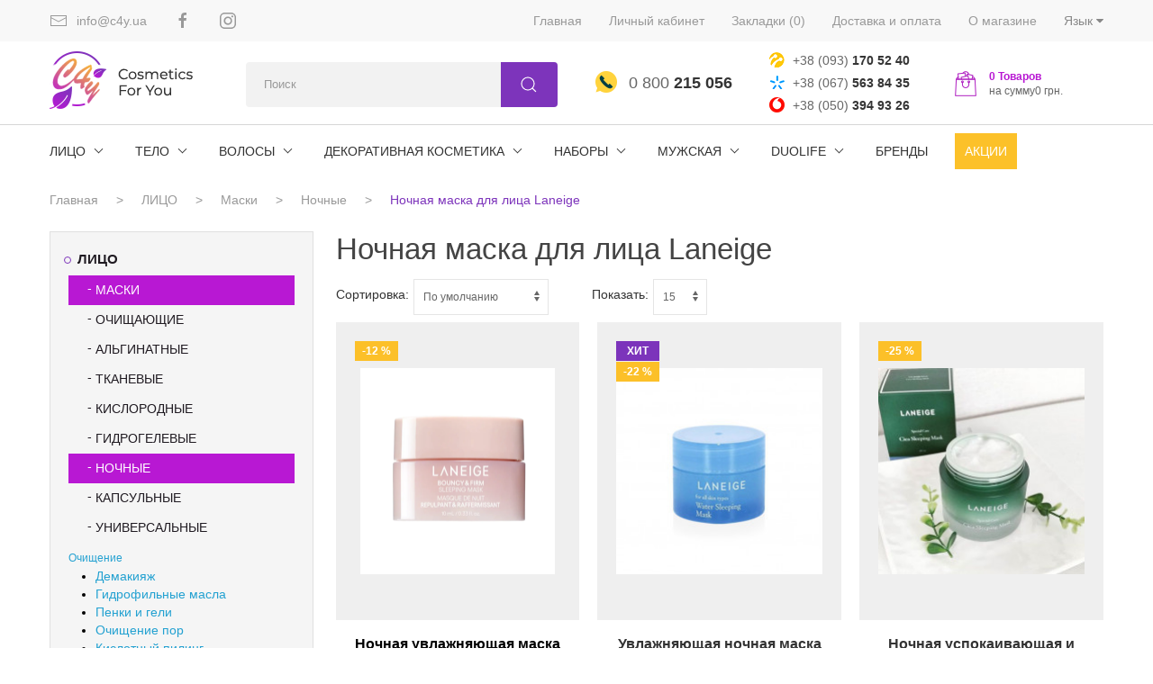

--- FILE ---
content_type: text/html; charset=utf-8
request_url: https://c4y.ua/lico/maski/nochnye/proizvoditeli_laneige
body_size: 205296
content:
<!DOCTYPE html>
<!--[if IE]><![endif]-->
<!--[if IE 8 ]><html dir="ltr" lang="ru-RU" class="ie8"><![endif]-->
<!--[if IE 9 ]><html dir="ltr" lang="ru-RU" class="ie9"><![endif]-->
<!--[if (gt IE 9)|!(IE)]><!-->
    <html
    dir="ltr" lang="ru-RU"> <!--<![endif]-->
    <head prefix="og:http://ogp.me/ns# fb:http://ogp.me/ns/fb# product:http://ogp.me/ns/product#">
    
    	<link rel="apple-touch-icon" sizes="180x180" href="/apple-touch-icon.png?v=1.4">
		<link rel="icon" type="image/png" sizes="32x32" href="/favicon-32x32.png?v=1.4">
		<link rel="icon" type="image/png" sizes="194x194" href="/favicon-194x194.png?v=1.4">
		<link rel="icon" type="image/png" sizes="192x192" href="/android-chrome-192x192.png?v=1.4">
		<link rel="icon" type="image/png" sizes="16x16" href="/favicon-16x16.png?v=1.4">
		<link rel="manifest" href="/site.webmanifest?v=1.4">
		<link rel="mask-icon" href="/safari-pinned-tab.svg?v=1.4" color="#9c9c9c">
		<link rel="shortcut icon" href="/favicon.ico?v=1.4">
		<meta name="apple-mobile-web-app-title" content="c4y">
		<meta name="application-name" content="c4y">
		<meta name="msapplication-TileColor" content="#da532c">
		<meta name="theme-color" content="#ffffff">
 
         <!-- Google Marketing Tools Opencart - https://devmanextensions.com --><script> var dataLayer = [];</script><script> var EeProductsClick = [];</script><script> var EePromotionsClick = [];</script><script> var eeMultiChanelVisitProductPageStep = 0;</script><script> var eeMultiChanelAddToCartStep = 0;</script><script> var eeMultiChanelVisitCartPageStep = 0;</script><script> var eeMultiChanelVisitCheckoutStep = 0;</script><script> var eeMultiChanelFinishOrderStep = 0;</script><script>dataLayer.push({'current_view':'category'});</script><script>dataLayer.push({'current_list':'category: ЛИЦО > Маски > Ночные'});</script><script>dataLayer.push({'current_currency':'UAH'});</script><script>dataLayer.push({'userId':'0'});</script><script>dataLayer.push({'cart_products':null});</script><script>dataLayer.push({'string_searched':''});</script><script>dataLayer.push({'store_name':'ᐉ Корейская, израильская косметика купить недорого в интернет-магазине Cosmetics For You'});</script><script>dataLayer.push({'event':'isCategoryView'});</script><script type="text/javascript">dataLayer.push({'googleDynamicRemarketing' : {"ecomm_pcat":["\u041b\u0418\u0426\u041e","\u041c\u0430\u0441\u043a\u0438","\u041d\u043e\u0447\u043d\u044b\u0435"],"ecomm_pagetype":"category","ecomm_prodid":["008615","488514","463558","989876_488514"]}});</script><script  type="text/javascript">dataLayer.push({'event': 'criteoOneTag','criteoParams' : {"PageType":"ListingPage","ProductIDList":[2222,1201,1423,1618],"email":""}});</script><script>dataLayer.push({'event':'GDPRMarketingAccepted'});</script><script>dataLayer.push({gdpr_marketing_status:'accepted'});</script><script>dataLayer.push({'event':'GDPRStatisticsAccepted'});</script><script>dataLayer.push({gdpr_statistics_status:'accepted'});</script><!-- Google Tag Manager -->
					<script>(function(w,d,s,l,i){w[l]=w[l]||[];w[l].push({'gtm.start':
					new Date().getTime(),event:'gtm.js'});var f=d.getElementsByTagName(s)[0],
					j=d.createElement(s),dl=l!='dataLayer'?'&l='+l:'';j.async=true;j.src=
					'https://www.googletagmanager.com/gtm.js?id='+i+dl;f.parentNode.insertBefore(j,f);
					})(window,document,'script','dataLayer','GTM-TQW9QQM');</script>
					<!-- End Google Tag Manager --><script>dataLayer.push({
                    "ecommerce":{"currencyCode":"UAH","impressions":[{"id":"008615","name":"\u041d\u043e\u0447\u043d\u0430\u044f \u0443\u0432\u043b\u0430\u0436\u043d\u044f\u044e\u0449\u0430\u044f \u043c\u0430\u0441\u043a\u0430 \u0434\u043b\u044f \u0443\u043f\u0440\u0443\u0433\u043e\u0441\u0442\u0438 \u0438 \u044d\u043b\u0430\u0441\u0442\u0438\u0447\u043d\u043e\u0441\u0442\u0438 \u043a\u043e\u0436\u0438 LANEIGE Bouncy &amp; Firm Sleeping Mask","price":"215.00","brand":"Laneige","category":"\u041b\u0418\u0426\u041e","list":"category: \u041b\u0418\u0426\u041e > \u041c\u0430\u0441\u043a\u0438 > \u041d\u043e\u0447\u043d\u044b\u0435","position":1},{"id":"488514","name":"\u0423\u0432\u043b\u0430\u0436\u043d\u044f\u044e\u0449\u0430\u044f \u043d\u043e\u0447\u043d\u0430\u044f \u043c\u0430\u0441\u043a\u0430 LANEIGE Water Sleeping Mask","price":"215.00","brand":"Laneige","category":"\u041b\u0418\u0426\u041e","list":"category: \u041b\u0418\u0426\u041e > \u041c\u0430\u0441\u043a\u0438 > \u041d\u043e\u0447\u043d\u044b\u0435","position":2},{"id":"463558","name":"\u041d\u043e\u0447\u043d\u0430\u044f \u0443\u0441\u043f\u043e\u043a\u0430\u0438\u0432\u0430\u044e\u0449\u0430\u044f \u0438 \u0432\u043e\u0441\u0441\u0442\u0430\u043d\u0430\u0432\u043b\u0438\u0432\u0430\u044e\u0449\u0430\u044f \u043c\u0430\u0441\u043a\u0430 Laneige Cica Sleeping Mask","price":"205.00","brand":"Laneige","category":"\u041b\u0418\u0426\u041e","list":"category: \u041b\u0418\u0426\u041e > \u041c\u0430\u0441\u043a\u0438 > \u041d\u043e\u0447\u043d\u044b\u0435","position":3},{"id":"989876_488514","name":"\u041d\u0430\u0431\u043e\u0440: \u041d\u043e\u0447\u043d\u0430\u044f \u043c\u0430\u0441\u043a\u0430 \u0434\u043b\u044f \u0433\u0443\u0431 \u0441 \u044d\u043a\u0441\u0442\u0440\u0430\u043a\u0442\u043e\u043c \u044f\u0433\u043e\u0434 \u0438 \u0423\u0432\u043b\u0430\u0436\u043d\u044f\u044e\u0449\u0430\u044f \u043d\u043e\u0447\u043d\u0430\u044f \u043c\u0430\u0441\u043a\u0430 Laneige  Lip Sleeping Mask and Water Sleeping Mask","price":"385.00","brand":"Laneige","category":"\u041b\u0418\u0426\u041e","list":"category: \u041b\u0418\u0426\u041e > \u041c\u0430\u0441\u043a\u0438 > \u041d\u043e\u0447\u043d\u044b\u0435","position":4}]},
                    "event": "enhancedEcommerceProductImpressions"
                });</script><script>EeProductsClick["https://c4y.ua/lico/nochnaya-uvlazhnyayushaya-maska-dlya-uprugosti-i-elastichnosti-kozhi-laneige-bouncy-firm-sleeping-mask"] = {"id":"008615","name":"\u041d\u043e\u0447\u043d\u0430\u044f \u0443\u0432\u043b\u0430\u0436\u043d\u044f\u044e\u0449\u0430\u044f \u043c\u0430\u0441\u043a\u0430 \u0434\u043b\u044f \u0443\u043f\u0440\u0443\u0433\u043e\u0441\u0442\u0438 \u0438 \u044d\u043b\u0430\u0441\u0442\u0438\u0447\u043d\u043e\u0441\u0442\u0438 \u043a\u043e\u0436\u0438 LANEIGE Bouncy &amp; Firm Sleeping Mask","price":"215.00","brand":"Laneige","category":"\u041b\u0418\u0426\u041e","list":"category: \u041b\u0418\u0426\u041e > \u041c\u0430\u0441\u043a\u0438 > \u041d\u043e\u0447\u043d\u044b\u0435","position":1};</script><script>EeProductsClick["https://c4y.ua/lico/maski/nochnye/uvlazhnyayushchaya-nochnaya-maska-laneige-water-sleeping-mask"] = {"id":"488514","name":"\u0423\u0432\u043b\u0430\u0436\u043d\u044f\u044e\u0449\u0430\u044f \u043d\u043e\u0447\u043d\u0430\u044f \u043c\u0430\u0441\u043a\u0430 LANEIGE Water Sleeping Mask","price":"215.00","brand":"Laneige","category":"\u041b\u0418\u0426\u041e","list":"category: \u041b\u0418\u0426\u041e > \u041c\u0430\u0441\u043a\u0438 > \u041d\u043e\u0447\u043d\u044b\u0435","position":2};</script><script>EeProductsClick["https://c4y.ua/lico/maski/nochnye/nochnaya-uspokaivayushchaya-i-vosstanavlivayushchaya-maska-laneige-cica-sleeping-mask"] = {"id":"463558","name":"\u041d\u043e\u0447\u043d\u0430\u044f \u0443\u0441\u043f\u043e\u043a\u0430\u0438\u0432\u0430\u044e\u0449\u0430\u044f \u0438 \u0432\u043e\u0441\u0441\u0442\u0430\u043d\u0430\u0432\u043b\u0438\u0432\u0430\u044e\u0449\u0430\u044f \u043c\u0430\u0441\u043a\u0430 Laneige Cica Sleeping Mask","price":"205.00","brand":"Laneige","category":"\u041b\u0418\u0426\u041e","list":"category: \u041b\u0418\u0426\u041e > \u041c\u0430\u0441\u043a\u0438 > \u041d\u043e\u0447\u043d\u044b\u0435","position":3};</script><script>EeProductsClick["https://c4y.ua/lico/maski/nochnye/nabor-nochnaya-maska-dlya-gub-s-ekstraktom-yagod-i-uvlazhnyayushchaya-nochnaya-maska-laneige-lip-sleeping-mask-and-water-sleeping-mask"] = {"id":"989876_488514","name":"\u041d\u0430\u0431\u043e\u0440: \u041d\u043e\u0447\u043d\u0430\u044f \u043c\u0430\u0441\u043a\u0430 \u0434\u043b\u044f \u0433\u0443\u0431 \u0441 \u044d\u043a\u0441\u0442\u0440\u0430\u043a\u0442\u043e\u043c \u044f\u0433\u043e\u0434 \u0438 \u0423\u0432\u043b\u0430\u0436\u043d\u044f\u044e\u0449\u0430\u044f \u043d\u043e\u0447\u043d\u0430\u044f \u043c\u0430\u0441\u043a\u0430 Laneige  Lip Sleeping Mask and Water Sleeping Mask","price":"385.00","brand":"Laneige","category":"\u041b\u0418\u0426\u041e","list":"category: \u041b\u0418\u0426\u041e > \u041c\u0430\u0441\u043a\u0438 > \u041d\u043e\u0447\u043d\u044b\u0435","position":4};</script><script type="text/javascript">dataLayer.push({'event': 'googleDynamicRemarketing'});</script>        <!-- Google Marketing Tools Opencart - https://devmanextensions.com -->
<!-- Anti-flicker snippet (recommended)  -->
<style>.async-hide { opacity: 0 !important} </style>
<script>(function(a,s,y,n,c,h,i,d,e){s.className+=' '+y;h.start=1*new Date;
h.end=i=function(){s.className=s.className.replace(RegExp(' ?'+y),'')};
(a[n]=a[n]||[]).hide=h;setTimeout(function(){i();h.end=null},c);h.timeout=c;
})(window,document.documentElement,'async-hide','dataLayer',4000,
{'GTM-TQW9QQM':true}); </script>
        <meta charset="UTF-8"/>
        <meta name="facebook-domain-verification" content="ohk5wy9pejcuv0hc5zgzhz8n3xtgon" />
        <meta name="viewport" content="width=device-width, initial-scale=1">
            <meta http-equiv="X-UA-Compatible" content="IE=edge">
                <title>Ночная маска для лица Laneige - купить в Украине по доступной цене</title>
                <base href="https://c4y.ua/"/>                    <meta name="description" content="Купить Ночную маску для лица Laneige в Украине ✅Большой выбор косметики ☝100% оригинал по лучшей цене ⭐ Доставка по Киеву и всей Украине ❤️Интернет-магазин c4y"/>                <script src="catalog/view/javascript/jquery/jquery-2.1.1.min.js" type="text/javascript"></script>
                <script src="catalog/view/theme/uikit3/js/uikit.min.js"></script>
                <script src="catalog/view/theme/uikit3/js/uikit-icons.min.js"></script>

                <!--link href="catalog/view/javascript/bootstrap/css/bootstrap.min.css" media="screen" rel="stylesheet" rel="preload" as="script"/-->
                <link media="none" onload="if(media!='all') media='all'" rel="stylesheet" type="text/css", href= catalog/view/javascript/bootstrap/css/bootstrap.min.css>

                <script src="catalog/view/javascript/bootstrap/js/bootstrap.min.js" type="text/javascript"></script>

                <!--link href="catalog/view/javascript/font-awesome/css/font-awesome.min.css"  rel="preload"  type="text/css" as="style" onload="this.rel='stylesheet'"/-->
                <link media="none" onload="if(media!='all') media='all'" rel="stylesheet" type="text/css", href= catalog/view/javascript/font-awesome/css/font-awesome.min.css>

                <!--link rel="stylesheet" href="https://cdnjs.cloudflare.com/ajax/libs/font-awesome/4.7.0/css/font-awesome.min.css"-->
                <link media="none" onload="if(media!='all') media='all'" rel="stylesheet" type="text/css", href= https://cdnjs.cloudflare.com/ajax/libs/font-awesome/4.7.0/css/font-awesome.min.css>

                <link href="https://fonts.googleapis.com/css?family=Open+Sans:300,400,400i,600,700&display=swap&subset=cyrillic-ext" rel="preload" onload="this.rel='stylesheet'">
    
			    
    
    
<script type="text/javascript">
!function (f, b, e, v, n, t, s) {
    if (f.fbq) return; n = f.fbq = function () {
        n.callMethod ?
            n.callMethod.apply(n, arguments) : n.queue.push(arguments)
    }; if (!f._fbq) f._fbq = n;
    n.push = n; n.loaded = !0; n.version = '2.0'; n.queue = []; t = b.createElement(e); t.async = !0;
    t.src = v; s = b.getElementsByTagName(e)[0]; s.parentNode.insertBefore(t, s)
}(window,document, 'script', 'https://connect.facebook.net/en_US/fbevents.js');

fbq('init', '638378627002550');
fbq('track', 'PageView');
fbq('track', 'ViewContent');
</script>
                <!-- UIKit +++++++++++++++++++++++++++++++++++++++++++++++++++++++++++++++++ -->
                
                        <!--link   href="catalog/view/theme/uikit3/css/uikit.min.css" rel="stylesheet" rel="preload" as="script" /--> 
                         <link media="none" onload="if(media!='all') media='all'" rel="stylesheet" type="text/css", href= catalog/view/theme/uikit3/css/uikit.min.css>
                
                        <!--link  href="catalog/view/theme/uikit3/stylesheet/uikit-theme/upenkit.css" rel="stylesheet" rel="preload" as="script"/-->
                        <link media="none" onload="if(media!='all') media='all'" rel="stylesheet" type="text/css", href= catalog/view/theme/uikit3/stylesheet/uikit-theme/upenkit.css>

                        <!--link  href="catalog/view/theme/uikit3/stylesheet/stylesheet.css"  rel="stylesheet" rel="preload" as="script"/-->
                        <link media="none" onload="if(media!='all') media='all'" rel="stylesheet" type="text/css", href= catalog/view/theme/uikit3/stylesheet/stylesheet.css>

                        <!--link  href="catalog/view/theme/uikit3/stylesheet/width-ex.min.css"rel="stylesheet" rel="preload" as="script"/-->
                        <link media="none" onload="if(media!='all') media='all'" rel="stylesheet" type="text/css", href= catalog/view/theme/uikit3/stylesheet/width-ex.min.css>
                
                
                
               
                <!-- UIKit +++++++++++++++++++++++++++++++++++++++++++++++++++++++++++++++++ -->
                <script async type="text/javascript" src="catalog/view/theme/uikit3/js/jquery.maskedinput.min.js"></script>
                <!--script src="catalog/view/theme/uikit3/js/common.js"></script-->                    <!--link href="catalog/view/javascript/jquery/magnific/magnific-popup.css" type="text/css" rel="stylesheet" media="screen"/-->
                    <link media="none" onload="if(media!='all') media='all'" rel="stylesheet" type="text/css", href= "catalog/view/javascript/jquery/magnific/magnific-popup.css">                    <!--link href="catalog/view/theme/default/stylesheet/brainyfilter.css" type="text/css" rel="stylesheet" media="screen"/-->
                    <link media="none" onload="if(media!='all') media='all'" rel="stylesheet" type="text/css", href= "catalog/view/theme/default/stylesheet/brainyfilter.css">                    <!--link href="catalog/view/theme/default/stylesheet/filter_vier/other/ion.rangeslider.css" type="text/css" rel="stylesheet" media="screen"/-->
                    <link media="none" onload="if(media!='all') media='all'" rel="stylesheet" type="text/css", href= "catalog/view/theme/default/stylesheet/filter_vier/other/ion.rangeslider.css">                    <!--link href="catalog/view/theme/default/stylesheet/filter_vier/user_style/user_style.css" type="text/css" rel="stylesheet" media="screen"/-->
                    <link media="none" onload="if(media!='all') media='all'" rel="stylesheet" type="text/css", href= "catalog/view/theme/default/stylesheet/filter_vier/user_style/user_style.css">                    <!--link href="lico/maski/nochnye/proizvoditeli_laneige" rel="canonical"/-->
                    <link media="none" onload="if(media!='all') media='all'" rel="canonical" type="text/css", href= "lico/maski/nochnye/proizvoditeli_laneige">                    <!--link href="https://c4y.ua/image/catalog/logo_mobile.png" rel="icon"/-->
                    <link media="none" onload="if(media!='all') media='all'" rel="icon" type="text/css", href= "https://c4y.ua/image/catalog/logo_mobile.png">                    <script src="catalog/view/javascript/brainyfilter.js" type="text/javascript"></script>                    <script src="catalog/view/javascript/ui/ion.rangeslider.min.js" type="text/javascript"></script>                    <script src="catalog/view/javascript/devmanextensions_gmt/data_layer_events.js" type="text/javascript"></script>

<!-- Labels start-->		<link href="catalog/view/theme/default/stylesheet/labels.css" rel="stylesheet">
		<style type="text/css">
			.product-label-new:after{  
			   border-color:#53a328 ;
			}
			.product-label-bestseller:after{
			    border-color:#7c34bb ;
			}
			.product-label-sale:after{
			  border-color:#fcc029 ;
			}
			.product-label-sold:after{
			  border-color:#999 ;
			}
			.product-label-last:after{
			   border-color:#ff6600 ;
			}
		</style><!-- Labels end-->        <script async src="catalog/view/javascript/ocdev_smart_cart/jquery.magnific-popup.min.js?v=3.0" type="text/javascript"></script>
        <link media="none" onload="if(media!='all') media='all'" rel="stylesheet" type="text/css", href="catalog/view/javascript/ocdev_smart_cart/magnific-popup.css?v=3.0">
        <link media="none" onload="if(media!='all') media='all'" rel="stylesheet" type="text/css", href="catalog/view/theme/default/stylesheet/ocdev_smart_cart/stylesheet.css?v=3.0">
        <script async type="text/javascript" src="catalog/view/javascript/ocdev_smart_cart/ocdev_smart_cart.js?v=3.0"></script>      
            
<link rel="alternate" hreflang="ru" href="https://c4y.ua/lico/maski/nochnye/proizvoditeli_laneige" />

<link rel="alternate" hreflang="x-default" href="https://c4y.ua/lico/maski/nochnye/proizvoditeli_laneige" />

<link rel="alternate" hreflang="uk" href="https://c4y.ua/uk/lico/maski/nochnye/proizvoditeli_laneige" />
</head>
            <body class=""> <noscript><iframe src="https://www.googletagmanager.com/ns.html?id=GTM-TQW9QQM" height="0" width="0" style="display:none;visibility:hidden"></iframe></noscript>                    <!-- Google Marketing Tools Opencart - https://devmanextensions.com --><!-- Google Tag Manager (noscript) -->
					<noscript><iframe src="https://www.googletagmanager.com/ns.html?id=GTM-TQW9QQM"
					height="0" width="0" style="display:none;visibility:hidden"></iframe></noscript>
					<!-- End Google Tag Manager (noscript) -->                <!-- Google Marketing Tools Opencart - https://devmanextensions.com -->

                <header class="" uk-sticky="show-on-up: true">
                    <nav class="uk-navbar-container" id="top">
                        <div class="uk-container">
                            <nav class="uk-navbar-container uk-navbar-transparent" uk-navbar>
                                <div class="uk-navbar-left">
                                    <ul class="uk-navbar-nav">
                                        <li>
                                            <a href="https://c4y.ua/contact-us">
                                                <span class="uk-icon uk-margin-small-right" uk-icon="icon: mail"></span>
                                                info@c4y.ua</a>
                                        </li>
                                        <li>
                                            <!-- <a href="https://c4y.ua/contact-us" uk-icon="icon: facebook"></a> -->
                                            <a href="https://www.facebook.com/c4yua/" target="_blank" uk-icon="icon: facebook"></a>
                                        </li>
                                        <li>
                                            <a href="https://www.instagram.com/c4y.ua/" uk-icon="icon:  instagram" target="_blank"></a> 
                                        </li>
                                        
                                    </ul> 
                                </div>
                                <div class="uk-navbar-right uk-hidden@m"> <a href="#" class="btn btn-link dropdown-toggle uk-visible@m" data-toggle="dropdown"> <span class="hidden-xs hidden-sm hidden-md">Язык</span> <i class="fa fa-caret-down"></i></a>
<ul class="dropdown-menu dropdown-menu-right uk-visible@m"><li>
 	<a href="https://c4y.ua/lico/maski/nochnye/proizvoditeli_laneige" class="btn btn-link btn-block language-select" onclick="lm_deleteCookie('languageauto'); window.location = 'https://c4y.ua/lico/maski/nochnye/proizvoditeli_laneige'">Русский</a>
</li> 
<li>	
	<a  href="https://c4y.ua/uk/lico/maski/nochnye/proizvoditeli_laneige" class="btn btn-link btn-block language-select" onclick="lm_setCookie('languageauto', '1', {expires: 180}); window.location = 'https://c4y.ua/uk/lico/maski/nochnye/proizvoditeli_laneige'">Українська</a>
</li> </ul>

<ul class="mlang uk-hidden@m" style="margin: 0; padding: 0; float: left; z-index: 2"> 	
<a style="padding: 20px 10px 20px 10px;"  href="https://c4y.ua/uk/lico/maski/nochnye/proizvoditeli_laneige" class="" onclick="lm_setCookie('languageauto', '1', {expires: 180}); window.location = 'https://c4y.ua/uk/lico/maski/nochnye/proizvoditeli_laneige'"><img src="catalog/language/uk-ua/uk-ua.png" alt="Українська" title="Українська"></a></ul>
<script>
function lm_setCookie(name, value, options = {}) {
options = {
  path: '/',
  ...options
};

let date = new Date(Date.now() + (86400e3 * options.expires));
date = date.toUTCString();
options.expires = date;
 
let updatedCookie = encodeURIComponent(name) + "=" + encodeURIComponent(value);

for (let optionKey in options) {
  updatedCookie += "; " + optionKey;
  let optionValue = options[optionKey];
  if (optionValue !== true) {
    updatedCookie += "=" + optionValue;
  }
}
document.cookie = updatedCookie;
}

function lm_deleteCookie(name) {
  lm_setCookie(name, "", {'max-age': -1});
}
</script> 

                                    <ul class="uk-navbar-nav">
                                        <li>
                                            <a class="uk-navbar-toggle" uk-navbar-toggle-icon href="#" uk-toggle="target: #offcanvas-flip"></a>
                                        </li>
                                    </ul>
                                </div>
                                <div class="uk-navbar-right uk-visible@m">
                                    <ul class="uk-navbar-nav">
                                            <li>
                                                <a href="/" title="Главная">Главная</a>
                                            </li>
                                            <li>
                                                <a href="https://c4y.ua/account" title="Личный кабинет">Личный кабинет
                                                </a>
                                                <div class="uk-navbar-dropdown uk-navbar-dropdown_padding" uk-dropdown="pos: bottom-right; offset: 0;">
                                                    <ul class="uk-nav uk-navbar-dropdown-nav">                                                            <li>
                                                                <a href="/simpleregister">Регистрация</a>
                                                            </li>
                                                            <li>
                                                                <a href="/login">Авторизация</a>
                                                            </li>                                                    </ul>
                                                </div>
                                            </li>
                                            <li>
                                                <a href="https://c4y.ua/wishlist" id="wishlist-total" title="Закладки (0)">Закладки (0)</a>
                                            </li>
                                            <li>
                                                <a href="#" title="Доставка и оплата">Доставка и оплата</a>
                                                <div class="uk-navbar-dropdown uk-navbar-dropdown_padding">
                                                    <ul class="uk-nav uk-navbar-dropdown-nav">
                                                        <li><a href="/informaciya-ob-oplate" title="Оплата">Оплата</a></li>
                                                        <li><a href="/informaciya-o-dostavke" title="Доставка">Доставка</a></li>
                                                    </ul>
                                                </div>
                                            </li>
                                            <li>
                                                <a href="/internet-magazin-kosmetiki" title="О магазине">О магазине</a>
                                            </li>
                                            <li> <a href="#" class="btn btn-link dropdown-toggle uk-visible@m" data-toggle="dropdown"> <span class="hidden-xs hidden-sm hidden-md">Язык</span> <i class="fa fa-caret-down"></i></a>
<ul class="dropdown-menu dropdown-menu-right uk-visible@m"><li>
 	<a href="https://c4y.ua/lico/maski/nochnye/proizvoditeli_laneige" class="btn btn-link btn-block language-select" onclick="lm_deleteCookie('languageauto'); window.location = 'https://c4y.ua/lico/maski/nochnye/proizvoditeli_laneige'">Русский</a>
</li> 
<li>	
	<a  href="https://c4y.ua/uk/lico/maski/nochnye/proizvoditeli_laneige" class="btn btn-link btn-block language-select" onclick="lm_setCookie('languageauto', '1', {expires: 180}); window.location = 'https://c4y.ua/uk/lico/maski/nochnye/proizvoditeli_laneige'">Українська</a>
</li> </ul>

<ul class="mlang uk-hidden@m" style="margin: 0; padding: 0; float: left; z-index: 2"> 	
<a style="padding: 20px 10px 20px 10px;"  href="https://c4y.ua/uk/lico/maski/nochnye/proizvoditeli_laneige" class="" onclick="lm_setCookie('languageauto', '1', {expires: 180}); window.location = 'https://c4y.ua/uk/lico/maski/nochnye/proizvoditeli_laneige'"><img src="catalog/language/uk-ua/uk-ua.png" alt="Українська" title="Українська"></a></ul>
<script>
function lm_setCookie(name, value, options = {}) {
options = {
  path: '/',
  ...options
};

let date = new Date(Date.now() + (86400e3 * options.expires));
date = date.toUTCString();
options.expires = date;
 
let updatedCookie = encodeURIComponent(name) + "=" + encodeURIComponent(value);

for (let optionKey in options) {
  updatedCookie += "; " + optionKey;
  let optionValue = options[optionKey];
  if (optionValue !== true) {
    updatedCookie += "=" + optionValue;
  }
}
document.cookie = updatedCookie;
}

function lm_deleteCookie(name) {
  lm_setCookie(name, "", {'max-age': -1});
}
</script> 

	                                        </li>
                                    </ul>
                                </div>
                            </nav>
                        </div>
                    </nav>
                    <div class="uk-container">
                        <div class="uk-grid-match uk-margin-small-top uk-margin-small-bottom" uk-grid>
                            <div class="uk-width-4-5 uk-width-1-2@m">
                                <div class="uk-flex uk-flex-middle uk-grid-match" uk-grid>
                                    <div class="uk-width-1-4 uk-width-1-3@m" id="logo" >                                            <a href="https://c4y.ua/">
                                                <img src="https://c4y.ua/image/catalog/logo.png" title="Cosmetics For You" alt="Cosmetics For You" class="img-responsive uk-visible@m"/>
                                                <img src="/image/catalog/logo_mobile.png" title="Cosmetics For You" alt="Cosmetics For You" class="img-responsive uk-hidden@m"/>
                                            </a>                                    </div>

                                    <div class="uk-grid-item-match uk-width-3-4 uk-width-2-3@m padding-search"><!--<div id="search-uikit">-->
<div id="search">
    <div class="modal-search-inner">
        <div class="modal-search-input">
            <fieldset>
                <div class="uk-search uk-search-default">
                    <input class="uk-search-input" placeholder="Поиск" name="search" value="" type="search" AUTOCOMPLETE="off">
                    <button class="uk-search-icon-flip" uk-search-icon></button>
                </div>
                <div id="search-dropdown" uk-dropdown="mode: click">
                </div>
            </fieldset>
        </div>
    </div>
</div>
                                    </div>
                                </div>
                            </div>

                            <div class="uk-width-1-5 uk-width-1-2@m">
                                <div class="uk-flex uk-flex-middle uk-grid-match phone-header" uk-grid>
                                    <div class="uk-grid-item-match uk-width-1-3@m uk-text-center uk-visible@m phone-header-box">
                                        <div style="font-size:18px;"><a href="tel:0800215056"><img src="catalog/view/theme/uikit3/image/mobile-phone.png"> 0 800 <b>215 056</b></a></div>
                                    </div>

                                    <div class="uk-grid-item-match uk-width-1-3@m uk-text-center uk-visible@m phone-header-box-2">
                                        <div>
                                            <a href="tel:+380931705240"><img src="catalog/view/theme/uikit3/image/lifecell.png">+38 (093) <b>170 52 40</b></a>
                                        </div>
                                        <div>
                                            <a href="tel:+380675638435"><img src="catalog/view/theme/uikit3/image/kyivstar.png">+38 (067) <b>563 84 35</b></a>
                                        </div>
                                        <div>
                                            <a href="tel:+380503949326"><img src="catalog/view/theme/uikit3/image/vodafone.png">+38 (050) <b>394 93 26</b></a>
                                        </div>
                                    </div>

                                    <div id="cart-header" class="uk-grid-item-match uk-width-1-1 uk-width-1-3@m"><div id="cart" class="btn-group btn-block">
<button type="button" style="border: none; background-color: #fff;text-align: left;" onclick="getOCwizardModal_smca(false,'load');">
<!--<div class="" uk-toggle="target: #cart-mmodal">-->
           <!-- <a href="/index.php?route=checkout/cart"> -->

          <div id="cart-header" class="uk-flex uk-flex-middle uk-grid-small" uk-grid>
              <div id="cart_total" class="uk-inline uk-hidden@m">
                  <img src="/catalog/view/theme/uikit3/image/cart.png" alt="Корзина" class="cart_image_mobile">
                  <div class="uk-overlay uk-position-bottom-right">                          <div class="cart_total_mobile uk-hidden@m" id="count">0
                          </div>                  </div>
              </div>
            <div class="uk-grid-item-match uk-visible@m">
                <div>
                  <img src="/catalog/view/theme/uikit3/image/cart.png">
                </div>
            </div>
            <div class="uk-visible@m cart-padding-left">
              <div> <span id="cart_total">
               <b class="color1">0 Товаров</b><br>
                на сумму0 грн.
				</span>
              </div>
            </div>
          </div>
            </a>
        </div> </button>

    <div id="cart-mmodal" uk-modal>
        <div class="uk-modal-dialog uk-modal-body">
            <button class="uk-modal-close-default" type="button" uk-close></button>
            <p class="uk-h2" class="uk-modal-title">Корзина </p>
            <div id="cart_body">                    <div uk-grid>
                        <div class="uk-width-1-1">
                        <p class="text-center">Ваша корзина пуста!</p>
                        </div>
                    </div>            </div>
        </div>
    </div>

                                    </div>
                                </div>
                            </div>
                        </div>
                    </div>

                    <div class="uk-dark">
                    <div id="offcanvas-flip" uk-offcanvas="flip: true; overlay: true">
                        <div class="uk-offcanvas-bar ">

                            <button class="uk-offcanvas-close" type="button" uk-close></button>

                            <ul class="uk-nav-default uk-nav-parent-icon" uk-nav>
                                <li>
                                    <a href="/" title="Главная">Главная</a>
                                </li>
                                <li class="uk-parent">
                                    <a href="https://c4y.ua/account"  title="Личный кабинет">Личный кабинет
                                    </a>
                                    <ul class="uk-nav-sub">                                                <li>
                                                    <a href="/simpleregister">Регистрация</a>
                                                </li>
                                                <li>
                                                    <a href="/login">Авторизация</a>
                                                </li>                                        </ul>
                                </li>
                                <li>
                                    <a href="https://c4y.ua/wishlist" id="wishlist-total" title="Закладки (0)">Закладки (0)</a>
                                </li>
                                <li class="uk-parent">
                                    <a href="#" title="Доставка и оплата">Доставка и оплата</a>
                                    <!--<div class="uk-navbar-dropdown">
                                        <ul class="uk-nav uk-navbar-dropdown-nav">-->
                                        <ul class="uk-nav-sub">
                                            <li><a href="/informaciya-ob-oplate" title="Оплата">Оплата</a></li>
                                            <li><a href="/informaciya-o-dostavke" title="Доставка">Доставка</a></li>
                                        </ul>
                                    <!--</div>-->
                                </li>
                                <li>
                                    <a href="/internet-magazin-kosmetiki" title="О магазине">О магазине</a>
                                </li>
                            </ul>
                        </div>
                    </div>
                    </div>
                </div><div class="uk-container uk-hidden@m margin-10">
    <div class="uk-margin-small-bottom" uk-grid>
        <div class="uk-width-1-1">
            <button class="uk-button button-category uk-width-1-1" uk-toggle="target: #offcanvas-overlay">
                <div class="uk-clearfix">
                    <div class="uk-float-right">
                        <div class="uk-card"><span class="" uk-icon="icon: menu"></span></div>
                    </div>
                    <div class="uk-float-left">
                        <div class="">Каталог</div>
                    </div>
                </div>
            </button>
        </div>
    </div>
</div>

<div id="offcanvas-overlay" uk-offcanvas="overlay: true">
    <div class="uk-offcanvas-bar ">

        <button class="uk-offcanvas-close" type="button" uk-close></button>

        <ul class="uk-nav-default uk-nav-parent-icon my-menu" uk-nav>                    <!--li>
                        <a href="https://c4y.ua/lico">ЛИЦО
                        </a>
                    </li-->
                    <li class="uk-parent"> 
                        <a href="https://c4y.ua/lico">ЛИЦО
                        </a>
                        <ul class="uk-nav-sub">
                            <li><a href="https://c4y.ua/lico">ЛИЦО</a></li>                                                <li>
                                                	<a href="https://c4y.ua/lico/maski">Маски</a>                                                	<span class="arrows-dropdown"></span>
                                                	<ul style="display: none;">                                                		<li>
                                                			<a href="https://c4y.ua/lico/maski/ochishchayushchie">Очищающие</a>
                                                		</li>                                                		<li>
                                                			<a href="https://c4y.ua/lico/maski/alginatnye">Альгинатные</a>
                                                		</li>                                                		<li>
                                                			<a href="https://c4y.ua/lico/maski/tkanevye">Тканевые</a>
                                                		</li>                                                		<li>
                                                			<a href="https://c4y.ua/lico/maski/kislorodnye">Кислородные</a>
                                                		</li>                                                		<li>
                                                			<a href="https://c4y.ua/lico/maski/gidrogelevye">Гидрогелевые</a>
                                                		</li>                                                		<li>
                                                			<a href="https://c4y.ua/lico/maski/nochnye">Ночные</a>
                                                		</li>                                                		<li>
                                                			<a href="https://c4y.ua/lico/maski/kapsulnye">Капсульные</a>
                                                		</li>                                                		<li>
                                                			<a href="https://c4y.ua/lico/maski/universalnye">Универсальные</a>
                                                		</li>                                                	</ul>                                                </li>                                                <li>
                                                	<a href="https://c4y.ua/lico/ochishchenie-2">Очищение</a>                                                	<span class="arrows-dropdown"></span>
                                                	<ul style="display: none;">                                                		<li>
                                                			<a href="https://c4y.ua/lico/ochishchenie-2/demakiyazh">Демакияж</a>
                                                		</li>                                                		<li>
                                                			<a href="https://c4y.ua/lico/ochishchenie-2/gidrofilnye-masla">Гидрофильные масла</a>
                                                		</li>                                                		<li>
                                                			<a href="https://c4y.ua/lico/ochishchenie-2/penka-i-geli">Пенки и гели</a>
                                                		</li>                                                		<li>
                                                			<a href="https://c4y.ua/lico/ochishchenie-2/ochishchenie-por">Очищение пор</a>
                                                		</li>                                                		<li>
                                                			<a href="https://c4y.ua/lico/ochishchenie-2/kislotnyy-piling">Кислотный пилинг</a>
                                                		</li>                                                		<li>
                                                			<a href="https://c4y.ua/lico/ochishchenie-2/piling-skatka">Пилинг-скатка</a>
                                                		</li>                                                		<li>
                                                			<a href="https://c4y.ua/lico/ochishchenie-2/ochishchayushchie-stikery">Очищающие стикеры</a>
                                                		</li>                                                		<li>
                                                			<a href="https://c4y.ua/lico/ochishchenie-2/ochishchayushchie-salfetki">Очищающие салфетки</a>
                                                		</li>                                                		<li>
                                                			<a href="https://c4y.ua/lico/ochishchenie-2/piling-pedy">Пилинг-пэды</a>
                                                		</li>                                                		<li>
                                                			<a href="https://c4y.ua/lico/ochishchenie-2/tochechnoe-sredstvo">Точечное средство</a>
                                                		</li>                                                		<li>
                                                			<a href="https://c4y.ua/lico/ochishchenie-2/skraby-1">Скрабы</a>
                                                		</li>                                                	</ul>                                                </li>                                                <li>
                                                	<a href="https://c4y.ua/lico/tonizirovanie-1">Тонизирование</a>                                                	<span class="arrows-dropdown"></span>
                                                	<ul style="display: none;">                                                		<li>
                                                			<a href="https://c4y.ua/lico/tonizirovanie-1/toner-pedy">Тонер-пэды</a>
                                                		</li>                                                		<li>
                                                			<a href="https://c4y.ua/lico/tonizirovanie-1/toner">Тонер</a>
                                                		</li>                                                		<li>
                                                			<a href="https://c4y.ua/lico/tonizirovanie-1/mist">Мист</a>
                                                		</li>                                                	</ul>                                                </li>                                                <li>
                                                	<a href="https://c4y.ua/lico/syvorotki-i-essencii">Сыворотки</a>                                                </li>                                                <li>
                                                	<a href="https://c4y.ua/lico/essencii-dlya-lica">Эссенции для лица</a>                                                </li>                                                <li>
                                                	<a href="https://c4y.ua/lico/uvlazhnenie">Увлажнение</a>                                                	<span class="arrows-dropdown"></span>
                                                	<ul style="display: none;">                                                		<li>
                                                			<a href="https://c4y.ua/lico/uvlazhnenie/loson">Лосьон</a>
                                                		</li>                                                		<li>
                                                			<a href="https://c4y.ua/lico/uvlazhnenie/emulsiya">Эмульсия</a>
                                                		</li>                                                	</ul>                                                </li>                                                <li>
                                                	<a href="https://c4y.ua/lico/masla-dlya-lica-1">Масла для лица</a>                                                </li>                                                <li>
                                                	<a href="https://c4y.ua/lico/kremy-dlya-lica">Кремы для лица</a>                                                	<span class="arrows-dropdown"></span>
                                                	<ul style="display: none;">                                                		<li>
                                                			<a href="https://c4y.ua/lico/kremy-dlya-lica/krem">Крем </a>
                                                		</li>                                                		<li>
                                                			<a href="https://c4y.ua/lico/kremy-dlya-lica/krem-gel">Крем-гель</a>
                                                		</li>                                                		<li>
                                                			<a href="https://c4y.ua/lico/kremy-dlya-lica/gel">Гель</a>
                                                		</li>                                                	</ul>                                                </li>                                                <li>
                                                	<a href="https://c4y.ua/lico/uhod-dlya-glaz">Уход для глаз</a>                                                	<span class="arrows-dropdown"></span>
                                                	<ul style="display: none;">                                                		<li>
                                                			<a href="https://c4y.ua/lico/uhod-dlya-glaz/krem-dlya-vek">Крем для век</a>
                                                		</li>                                                		<li>
                                                			<a href="https://c4y.ua/lico/uhod-dlya-glaz/gel-i-syvorotka-dlya-vek">Сыворотка для век</a>
                                                		</li>                                                		<li>
                                                			<a href="https://c4y.ua/lico/uhod-dlya-glaz/patchi">Патчи</a>
                                                		</li>                                                	</ul>                                                </li>                                                <li>
                                                	<a href="https://c4y.ua/lico/uhod-za-sheey-i-dekolte">Уход за шеей и декольте</a>                                                </li>                                                <li>
                                                	<a href="https://c4y.ua/lico/uhod-za-gubami">Уход за губами</a>                                                	<span class="arrows-dropdown"></span>
                                                	<ul style="display: none;">                                                		<li>
                                                			<a href="https://c4y.ua/lico/uhod-za-gubami/maski-dlya-gub">Маски для губ</a>
                                                		</li>                                                		<li>
                                                			<a href="https://c4y.ua/lico/uhod-za-gubami/maslo-dlya-gub">Масла для губ</a>
                                                		</li>                                                		<li>
                                                			<a href="https://c4y.ua/lico/uhod-za-gubami/masla-i-balzamy">Бальзам для губ</a>
                                                		</li>                                                	</ul>                                                </li>                                                <li>
                                                	<a href="https://c4y.ua/lico/solncezashchita">Солнцезащита</a>                                                </li>                                                <li>
                                                	<a href="https://c4y.ua/lico/uhod-dlya-brovey-i-resnic">Уход для бровей и ресниц</a>                                                </li>                                                <li>
                                                	<a href="https://c4y.ua/lico/miniatyury-lico">Миниатюры лицо</a>                                                </li>                                                <li>
                                                	<a href="https://c4y.ua/lico/aksessuary-1">Аксессуары</a>                                                </li>                                                <li>
                                                	<a href="https://c4y.ua/lico/antivozrastnoy-uhod">Антивозрастная косметика</a>                                                	<span class="arrows-dropdown"></span>
                                                	<ul style="display: none;">                                                		<li>
                                                			<a href="https://c4y.ua/lico/antivozrastnoy-uhod/ochishchenie-1">Очищение</a>
                                                		</li>                                                		<li>
                                                			<a href="https://c4y.ua/lico/antivozrastnoy-uhod/uvlazhnenie-i-tonizirovanie">Увлажнение и тонизирование</a>
                                                		</li>                                                		<li>
                                                			<a href="https://c4y.ua/lico/antivozrastnoy-uhod/essencii-i-syvorotki">Эссенции и сыворотки</a>
                                                		</li>                                                		<li>
                                                			<a href="https://c4y.ua/lico/antivozrastnoy-uhod/kremy-1">Кремы</a>
                                                		</li>                                                		<li>
                                                			<a href="https://c4y.ua/lico/antivozrastnoy-uhod/krem-dlya-vek-1">Крем для век</a>
                                                		</li>                                                		<li>
                                                			<a href="https://c4y.ua/lico/antivozrastnoy-uhod/patchi-1">Патчи</a>
                                                		</li>                                                		<li>
                                                			<a href="https://c4y.ua/lico/antivozrastnoy-uhod/maski-2">Маски</a>
                                                		</li>                                                	</ul>                                                </li>                        </ul>
                    </li>

                    </li class="">                    <!--li>
                        <a href="https://c4y.ua/telo">ТЕЛО
                        </a>
                    </li-->
                    <li class="uk-parent"> 
                        <a href="https://c4y.ua/telo">ТЕЛО
                        </a>
                        <ul class="uk-nav-sub">
                            <li><a href="https://c4y.ua/telo">ТЕЛО</a></li>                                                <li>
                                                	<a href="https://c4y.ua/telo/uhod-za-telom">Уход за телом</a>                                                	<span class="arrows-dropdown"></span>
                                                	<ul style="display: none;">                                                		<li>
                                                			<a href="https://c4y.ua/telo/uhod-za-telom/krem-geli-dlya-dusha">Крем-гели для душа </a>
                                                		</li>                                                		<li>
                                                			<a href="https://c4y.ua/telo/uhod-za-telom/kremy-dlya-tela">Крем для тела</a>
                                                		</li>                                                		<li>
                                                			<a href="https://c4y.ua/telo/uhod-za-telom/losony">Лосьоны</a>
                                                		</li>                                                		<li>
                                                			<a href="https://c4y.ua/telo/uhod-za-telom/masla">Масла </a>
                                                		</li>                                                		<li>
                                                			<a href="https://c4y.ua/telo/uhod-za-telom/universalnyy-gel">Универсальный гель</a>
                                                		</li>                                                		<li>
                                                			<a href="https://c4y.ua/telo/uhod-za-telom/mylo">Мыло</a>
                                                		</li>                                                		<li>
                                                			<a href="https://c4y.ua/telo/uhod-za-telom/skraby">Скрабы</a>
                                                		</li>                                                	</ul>                                                </li>                                                <li>
                                                	<a href="https://c4y.ua/telo/dlya-ruk">Для рук</a>                                                </li>                                                <li>
                                                	<a href="https://c4y.ua/telo/dlya-nog">Для ног</a>                                                </li>                                                <li>
                                                	<a href="https://c4y.ua/telo/dezodoranty">Дезодоранты</a>                                                </li>                                                <li>
                                                	<a href="https://c4y.ua/telo/soli-i-gryazi">Соли и грязи</a>                                                </li>                                                <li>
                                                	<a href="https://c4y.ua/telo/korrekciya-figury">Антицеллюлитная косметика </a>                                                </li>                                                <li>
                                                	<a href="https://c4y.ua/telo/dlya-zagara">Для загара</a>                                                </li>                                                <li>
                                                	<a href="https://c4y.ua/telo/lechebnaya-kosmetika">Лечебная косметика</a>                                                </li>                        </ul>
                    </li>

                    </li class="">                    <!--li>
                        <a href="https://c4y.ua/volosy">ВОЛОСЫ
                        </a>
                    </li-->
                    <li class="uk-parent"> 
                        <a href="https://c4y.ua/volosy">ВОЛОСЫ
                        </a>
                        <ul class="uk-nav-sub">
                            <li><a href="https://c4y.ua/volosy">ВОЛОСЫ</a></li>                                                <li>
                                                	<a href="https://c4y.ua/volosy/shampuni">Шампуни</a>                                                </li>                                                <li>
                                                	<a href="https://c4y.ua/volosy/kondicionery">Кондиционеры</a>                                                </li>                                                <li>
                                                	<a href="https://c4y.ua/volosy/maski-1">Маски</a>                                                </li>                                                <li>
                                                	<a href="https://c4y.ua/volosy/specialnyy-uhod">Специальный уход</a>                                                	<span class="arrows-dropdown"></span>
                                                	<ul style="display: none;">                                                		<li>
                                                			<a href="https://c4y.ua/volosy/specialnyy-uhod/krem-dlya-volos">Крем для волос</a>
                                                		</li>                                                		<li>
                                                			<a href="https://c4y.ua/volosy/specialnyy-uhod/piling-dlya-kozhi-golovy">Пилинг для кожи головы</a>
                                                		</li>                                                		<li>
                                                			<a href="https://c4y.ua/volosy/specialnyy-uhod/syvorotka-dlya-volos">Сыворотка для волос</a>
                                                		</li>                                                		<li>
                                                			<a href="https://c4y.ua/volosy/specialnyy-uhod/filler-dlya-volos">Филлер для волос</a>
                                                		</li>                                                	</ul>                                                </li>                                                <li>
                                                	<a href="https://c4y.ua/volosy/masla-1">Масла</a>                                                </li>                                                <li>
                                                	<a href="https://c4y.ua/volosy/stayling-1">Стайлинг</a>                                                </li>                                                <li>
                                                	<a href="https://c4y.ua/volosy/termozashchita">Термозащита</a>                                                </li>                                                <li>
                                                	<a href="https://c4y.ua/volosy/miniatyury-volosy">Миниатюры волосы</a>                                                </li>                                                <li>
                                                	<a href="https://c4y.ua/volosy/aksessuary">Аксессуары</a>                                                </li>                        </ul>
                    </li>

                    </li class="">                    <!--li>
                        <a href="https://c4y.ua/makiyazh">Декоративная косметика
                        </a>
                    </li-->
                    <li class="uk-parent"> 
                        <a href="https://c4y.ua/makiyazh">Декоративная косметика
                        </a>
                        <ul class="uk-nav-sub">
                            <li><a href="https://c4y.ua/makiyazh">Декоративная косметика</a></li>                                                <li>
                                                	<a href="https://c4y.ua/makiyazh/dlya-lica">Макияж для лица</a>                                                	<span class="arrows-dropdown"></span>
                                                	<ul style="display: none;">                                                		<li>
                                                			<a href="https://c4y.ua/makiyazh/dlya-lica/vv-krem">ВВ-крем</a>
                                                		</li>                                                		<li>
                                                			<a href="https://c4y.ua/makiyazh/dlya-lica/vv-kushon">Кушон</a>
                                                		</li>                                                		<li>
                                                			<a href="https://c4y.ua/makiyazh/dlya-lica/cc-krem">CC-крем</a>
                                                		</li>                                                		<li>
                                                			<a href="https://c4y.ua/makiyazh/dlya-lica/tonalnyy-krem">Тональные кремы</a>
                                                		</li>                                                		<li>
                                                			<a href="https://c4y.ua/makiyazh/dlya-lica/pudra-dlya-lica">Пудра для лица</a>
                                                		</li>                                                		<li>
                                                			<a href="https://c4y.ua/makiyazh/dlya-lica/rumyana">Румяна</a>
                                                		</li>                                                	</ul>                                                </li>                                                <li>
                                                	<a href="https://c4y.ua/makiyazh/dlya-glaz">Косметика для глаз</a>                                                	<span class="arrows-dropdown"></span>
                                                	<ul style="display: none;">                                                		<li>
                                                			<a href="https://c4y.ua/makiyazh/dlya-glaz/tush-dlya-resnic">Тушь для ресниц</a>
                                                		</li>                                                		<li>
                                                			<a href="https://c4y.ua/makiyazh/dlya-glaz/karandash-dlya-glaz">Карандаш для глаз</a>
                                                		</li>                                                		<li>
                                                			<a href="https://c4y.ua/makiyazh/dlya-glaz/podvodki-dlya-glaz">Подводки для глаз</a>
                                                		</li>                                                	</ul>                                                </li>                                                <li>
                                                	<a href="https://c4y.ua/makiyazh/dlya-gub">Макияж для губ</a>                                                	<span class="arrows-dropdown"></span>
                                                	<ul style="display: none;">                                                		<li>
                                                			<a href="https://c4y.ua/makiyazh/dlya-gub/balzam-dlya-gub">Бальзам для губ</a>
                                                		</li>                                                	</ul>                                                </li>                        </ul>
                    </li>

                    </li class="">                    <!--li>
                        <a href="https://c4y.ua/nabory">Наборы
                        </a>
                    </li-->
                    <li class="uk-parent"> 
                        <a href="https://c4y.ua/nabory">Наборы
                        </a>
                        <ul class="uk-nav-sub">
                            <li><a href="https://c4y.ua/nabory">Наборы</a></li>                                                <li>
                                                	<a href="https://c4y.ua/nabory/podarochnye-boksy">Подарочные Боксы</a>                                                </li>                                                <li>
                                                	<a href="https://c4y.ua/nabory/lico-1">Лицо</a>                                                </li>                                                <li>
                                                	<a href="https://c4y.ua/nabory/dlya-tela">Для тела</a>                                                </li>                                                <li>
                                                	<a href="https://c4y.ua/nabory/dlya-volos">Для волос</a>                                                </li>                                                <li>
                                                	<a href="https://c4y.ua/nabory/podarochnaya-upakovka">Подарочная упаковка</a>                                                </li>                        </ul>
                    </li>

                    </li class="">                    <!--li>
                        <a href="https://c4y.ua/dlya-muzhchin">Мужская
                        </a>
                    </li-->
                    <li class="uk-parent"> 
                        <a href="https://c4y.ua/dlya-muzhchin">Мужская
                        </a>
                        <ul class="uk-nav-sub">
                            <li><a href="https://c4y.ua/dlya-muzhchin">Мужская</a></li>                                                <li>
                                                	<a href="https://c4y.ua/dlya-muzhchin/dlya-lica-1">Для лица</a>                                                	<span class="arrows-dropdown"></span>
                                                	<ul style="display: none;">                                                		<li>
                                                			<a href="https://c4y.ua/dlya-muzhchin/dlya-lica-1/ochishchenie">Очищение</a>
                                                		</li>                                                		<li>
                                                			<a href="https://c4y.ua/dlya-muzhchin/dlya-lica-1/tonizirovanie">Тонизирование</a>
                                                		</li>                                                		<li>
                                                			<a href="https://c4y.ua/dlya-muzhchin/dlya-lica-1/kremy">Кремы</a>
                                                		</li>                                                	</ul>                                                </li>                                                <li>
                                                	<a href="https://c4y.ua/dlya-muzhchin/dlya-britya">Для бритья</a>                                                </li>                                                <li>
                                                	<a href="https://c4y.ua/dlya-muzhchin/dlya-tela-1">Для тела</a>                                                	<span class="arrows-dropdown"></span>
                                                	<ul style="display: none;">                                                		<li>
                                                			<a href="https://c4y.ua/dlya-muzhchin/dlya-tela-1/geli-dlya-dusha">Гели для душа</a>
                                                		</li>                                                		<li>
                                                			<a href="https://c4y.ua/dlya-muzhchin/dlya-tela-1/kremy-dlya-tela-1">Кремы для тела</a>
                                                		</li>                                                		<li>
                                                			<a href="https://c4y.ua/dlya-muzhchin/dlya-tela-1/kremy-dlya-ruk-i-nog">Кремы для рук и ног</a>
                                                		</li>                                                		<li>
                                                			<a href="https://c4y.ua/dlya-muzhchin/dlya-tela-1/dezodoranty-1">Дезодоранты</a>
                                                		</li>                                                	</ul>                                                </li>                                                <li>
                                                	<a href="https://c4y.ua/dlya-muzhchin/dlya-volos-1">Для волос</a>                                                </li>                        </ul>
                    </li>

                    </li class="">                    <!--li>
                        <a href="https://c4y.ua/duolife-1">DuoLife
                        </a>
                    </li-->
                    <li class="uk-parent"> 
                        <a href="https://c4y.ua/duolife-1">DuoLife
                        </a>
                        <ul class="uk-nav-sub">
                            <li><a href="https://c4y.ua/duolife-1">DuoLife</a></li>                                                <li>
                                                	<a href="https://c4y.ua/duolife-1/zdorove">Здоровье</a>                                                </li>                                                <li>
                                                	<a href="https://c4y.ua/duolife-1/kosmetika">Косметика</a>                                                </li>                        </ul>
                    </li>

                    </li class="">            <li><a href="/brands">БРЕНДЫ</a></li>
            <li class="">
                <a href="/index.php?route=product/special" class="uk-button uk-button-primary">Акции</a>
            </li>
        </ul>


    </div>
</div>

    <nav class="uk-navbar-container  uk-visible@m" id="menu">
        <div class="uk-container">
            <nav class="uk-navbar" uk-navbar>
                <div class="uk-navbar-left uk-margin-remove-left">
                    <ul class="uk-navbar-nav nav uk-nav-parent-icon qwe">                                <li class="">
                                    <a href="https://c4y.ua/lico">ЛИЦО
                                    </a>
                                    <div class="uk-navbar-dropdown">                                                <ul class="uk-nav uk-navbar-dropdown-nav">                                                        <li>
                                                        	<a href="https://c4y.ua/lico/maski" class="third-level">Маски</a>                                                                <ul>                                                                        <li>
                                                                            <a href="https://c4y.ua/lico/maski/ochishchayushchie">Очищающие</a>
                                                                        </li>                                                                        <li>
                                                                            <a href="https://c4y.ua/lico/maski/alginatnye">Альгинатные</a>
                                                                        </li>                                                                        <li>
                                                                            <a href="https://c4y.ua/lico/maski/tkanevye">Тканевые</a>
                                                                        </li>                                                                        <li>
                                                                            <a href="https://c4y.ua/lico/maski/kislorodnye">Кислородные</a>
                                                                        </li>                                                                        <li>
                                                                            <a href="https://c4y.ua/lico/maski/gidrogelevye">Гидрогелевые</a>
                                                                        </li>                                                                        <li>
                                                                            <a href="https://c4y.ua/lico/maski/nochnye">Ночные</a>
                                                                        </li>                                                                        <li>
                                                                            <a href="https://c4y.ua/lico/maski/kapsulnye">Капсульные</a>
                                                                        </li>                                                                        <li>
                                                                            <a href="https://c4y.ua/lico/maski/universalnye">Универсальные</a>
                                                                        </li>                                                                </ul>
                                                        </li>                                                        <li>
                                                        	<a href="https://c4y.ua/lico/ochishchenie-2" class="third-level">Очищение</a>                                                                <ul>                                                                        <li>
                                                                            <a href="https://c4y.ua/lico/ochishchenie-2/demakiyazh">Демакияж</a>
                                                                        </li>                                                                        <li>
                                                                            <a href="https://c4y.ua/lico/ochishchenie-2/gidrofilnye-masla">Гидрофильные масла</a>
                                                                        </li>                                                                        <li>
                                                                            <a href="https://c4y.ua/lico/ochishchenie-2/penka-i-geli">Пенки и гели</a>
                                                                        </li>                                                                        <li>
                                                                            <a href="https://c4y.ua/lico/ochishchenie-2/ochishchenie-por">Очищение пор</a>
                                                                        </li>                                                                        <li>
                                                                            <a href="https://c4y.ua/lico/ochishchenie-2/kislotnyy-piling">Кислотный пилинг</a>
                                                                        </li>                                                                        <li>
                                                                            <a href="https://c4y.ua/lico/ochishchenie-2/piling-skatka">Пилинг-скатка</a>
                                                                        </li>                                                                        <li>
                                                                            <a href="https://c4y.ua/lico/ochishchenie-2/ochishchayushchie-stikery">Очищающие стикеры</a>
                                                                        </li>                                                                        <li>
                                                                            <a href="https://c4y.ua/lico/ochishchenie-2/ochishchayushchie-salfetki">Очищающие салфетки</a>
                                                                        </li>                                                                        <li>
                                                                            <a href="https://c4y.ua/lico/ochishchenie-2/piling-pedy">Пилинг-пэды</a>
                                                                        </li>                                                                        <li>
                                                                            <a href="https://c4y.ua/lico/ochishchenie-2/tochechnoe-sredstvo">Точечное средство</a>
                                                                        </li>                                                                        <li>
                                                                            <a href="https://c4y.ua/lico/ochishchenie-2/skraby-1">Скрабы</a>
                                                                        </li>                                                                </ul>
                                                        </li>                                                        <li>
                                                        	<a href="https://c4y.ua/lico/tonizirovanie-1" class="third-level">Тонизирование</a>                                                                <ul>                                                                        <li>
                                                                            <a href="https://c4y.ua/lico/tonizirovanie-1/toner-pedy">Тонер-пэды</a>
                                                                        </li>                                                                        <li>
                                                                            <a href="https://c4y.ua/lico/tonizirovanie-1/toner">Тонер</a>
                                                                        </li>                                                                        <li>
                                                                            <a href="https://c4y.ua/lico/tonizirovanie-1/mist">Мист</a>
                                                                        </li>                                                                </ul>
                                                        </li>                                                        <li>
                                                        	<a href="https://c4y.ua/lico/syvorotki-i-essencii" class="">Сыворотки</a>
                                                        </li>                                                        <li>
                                                        	<a href="https://c4y.ua/lico/essencii-dlya-lica" class="">Эссенции для лица</a>
                                                        </li>                                                        <li>
                                                        	<a href="https://c4y.ua/lico/uvlazhnenie" class="third-level">Увлажнение</a>                                                                <ul>                                                                        <li>
                                                                            <a href="https://c4y.ua/lico/uvlazhnenie/loson">Лосьон</a>
                                                                        </li>                                                                        <li>
                                                                            <a href="https://c4y.ua/lico/uvlazhnenie/emulsiya">Эмульсия</a>
                                                                        </li>                                                                </ul>
                                                        </li>                                                        <li>
                                                        	<a href="https://c4y.ua/lico/masla-dlya-lica-1" class="">Масла для лица</a>
                                                        </li>                                                        <li>
                                                        	<a href="https://c4y.ua/lico/kremy-dlya-lica" class="third-level">Кремы для лица</a>                                                                <ul>                                                                        <li>
                                                                            <a href="https://c4y.ua/lico/kremy-dlya-lica/krem">Крем </a>
                                                                        </li>                                                                        <li>
                                                                            <a href="https://c4y.ua/lico/kremy-dlya-lica/krem-gel">Крем-гель</a>
                                                                        </li>                                                                        <li>
                                                                            <a href="https://c4y.ua/lico/kremy-dlya-lica/gel">Гель</a>
                                                                        </li>                                                                </ul>
                                                        </li>                                                        <li>
                                                        	<a href="https://c4y.ua/lico/uhod-dlya-glaz" class="third-level">Уход для глаз</a>                                                                <ul>                                                                        <li>
                                                                            <a href="https://c4y.ua/lico/uhod-dlya-glaz/krem-dlya-vek">Крем для век</a>
                                                                        </li>                                                                        <li>
                                                                            <a href="https://c4y.ua/lico/uhod-dlya-glaz/gel-i-syvorotka-dlya-vek">Сыворотка для век</a>
                                                                        </li>                                                                        <li>
                                                                            <a href="https://c4y.ua/lico/uhod-dlya-glaz/patchi">Патчи</a>
                                                                        </li>                                                                </ul>
                                                        </li>                                                        <li>
                                                        	<a href="https://c4y.ua/lico/uhod-za-sheey-i-dekolte" class="">Уход за шеей и декольте</a>
                                                        </li>                                                        <li>
                                                        	<a href="https://c4y.ua/lico/uhod-za-gubami" class="third-level">Уход за губами</a>                                                                <ul>                                                                        <li>
                                                                            <a href="https://c4y.ua/lico/uhod-za-gubami/maski-dlya-gub">Маски для губ</a>
                                                                        </li>                                                                        <li>
                                                                            <a href="https://c4y.ua/lico/uhod-za-gubami/maslo-dlya-gub">Масла для губ</a>
                                                                        </li>                                                                        <li>
                                                                            <a href="https://c4y.ua/lico/uhod-za-gubami/masla-i-balzamy">Бальзам для губ</a>
                                                                        </li>                                                                </ul>
                                                        </li>                                                        <li>
                                                        	<a href="https://c4y.ua/lico/solncezashchita" class="">Солнцезащита</a>
                                                        </li>                                                        <li>
                                                        	<a href="https://c4y.ua/lico/uhod-dlya-brovey-i-resnic" class="">Уход для бровей и ресниц</a>
                                                        </li>                                                        <li>
                                                        	<a href="https://c4y.ua/lico/miniatyury-lico" class="">Миниатюры лицо</a>
                                                        </li>                                                        <li>
                                                        	<a href="https://c4y.ua/lico/aksessuary-1" class="">Аксессуары</a>
                                                        </li>                                                        <li>
                                                        	<a href="https://c4y.ua/lico/antivozrastnoy-uhod" class="third-level">Антивозрастная косметика</a>                                                                <ul>                                                                        <li>
                                                                            <a href="https://c4y.ua/lico/antivozrastnoy-uhod/ochishchenie-1">Очищение</a>
                                                                        </li>                                                                        <li>
                                                                            <a href="https://c4y.ua/lico/antivozrastnoy-uhod/uvlazhnenie-i-tonizirovanie">Увлажнение и тонизирование</a>
                                                                        </li>                                                                        <li>
                                                                            <a href="https://c4y.ua/lico/antivozrastnoy-uhod/essencii-i-syvorotki">Эссенции и сыворотки</a>
                                                                        </li>                                                                        <li>
                                                                            <a href="https://c4y.ua/lico/antivozrastnoy-uhod/kremy-1">Кремы</a>
                                                                        </li>                                                                        <li>
                                                                            <a href="https://c4y.ua/lico/antivozrastnoy-uhod/krem-dlya-vek-1">Крем для век</a>
                                                                        </li>                                                                        <li>
                                                                            <a href="https://c4y.ua/lico/antivozrastnoy-uhod/patchi-1">Патчи</a>
                                                                        </li>                                                                        <li>
                                                                            <a href="https://c4y.ua/lico/antivozrastnoy-uhod/maski-2">Маски</a>
                                                                        </li>                                                                </ul>
                                                        </li>                                                </ul>                                        <!--div class="uk-navbar-dropdown-grid uk-child-width-1-1" uk-grid>                                            <div>
                                                <ul class="uk-nav uk-navbar-dropdown-nav">                                                        <li><a href="https://c4y.ua/lico/maski">Маски</a></li>                                                        <li><a href="https://c4y.ua/lico/ochishchenie-2">Очищение</a></li>                                                        <li><a href="https://c4y.ua/lico/tonizirovanie-1">Тонизирование</a></li>                                                        <li><a href="https://c4y.ua/lico/syvorotki-i-essencii">Сыворотки</a></li>                                                        <li><a href="https://c4y.ua/lico/essencii-dlya-lica">Эссенции для лица</a></li>                                                        <li><a href="https://c4y.ua/lico/uvlazhnenie">Увлажнение</a></li>                                                        <li><a href="https://c4y.ua/lico/masla-dlya-lica-1">Масла для лица</a></li>                                                        <li><a href="https://c4y.ua/lico/kremy-dlya-lica">Кремы для лица</a></li>                                                        <li><a href="https://c4y.ua/lico/uhod-dlya-glaz">Уход для глаз</a></li>                                                        <li><a href="https://c4y.ua/lico/uhod-za-sheey-i-dekolte">Уход за шеей и декольте</a></li>                                                        <li><a href="https://c4y.ua/lico/uhod-za-gubami">Уход за губами</a></li>                                                        <li><a href="https://c4y.ua/lico/solncezashchita">Солнцезащита</a></li>                                                        <li><a href="https://c4y.ua/lico/uhod-dlya-brovey-i-resnic">Уход для бровей и ресниц</a></li>                                                        <li><a href="https://c4y.ua/lico/miniatyury-lico">Миниатюры лицо</a></li>                                                        <li><a href="https://c4y.ua/lico/aksessuary-1">Аксессуары</a></li>                                                        <li><a href="https://c4y.ua/lico/antivozrastnoy-uhod">Антивозрастная косметика</a></li>                                                </ul>
                                            </div>                                        </div-->
                                    </div>
                                </li>

                        </li class="">                                <li class="">
                                    <a href="https://c4y.ua/telo">ТЕЛО
                                    </a>
                                    <div class="uk-navbar-dropdown">                                                <ul class="uk-nav uk-navbar-dropdown-nav">                                                        <li>
                                                        	<a href="https://c4y.ua/telo/uhod-za-telom" class="third-level">Уход за телом</a>                                                                <ul>                                                                        <li>
                                                                            <a href="https://c4y.ua/telo/uhod-za-telom/krem-geli-dlya-dusha">Крем-гели для душа </a>
                                                                        </li>                                                                        <li>
                                                                            <a href="https://c4y.ua/telo/uhod-za-telom/kremy-dlya-tela">Крем для тела</a>
                                                                        </li>                                                                        <li>
                                                                            <a href="https://c4y.ua/telo/uhod-za-telom/losony">Лосьоны</a>
                                                                        </li>                                                                        <li>
                                                                            <a href="https://c4y.ua/telo/uhod-za-telom/masla">Масла </a>
                                                                        </li>                                                                        <li>
                                                                            <a href="https://c4y.ua/telo/uhod-za-telom/universalnyy-gel">Универсальный гель</a>
                                                                        </li>                                                                        <li>
                                                                            <a href="https://c4y.ua/telo/uhod-za-telom/mylo">Мыло</a>
                                                                        </li>                                                                        <li>
                                                                            <a href="https://c4y.ua/telo/uhod-za-telom/skraby">Скрабы</a>
                                                                        </li>                                                                </ul>
                                                        </li>                                                        <li>
                                                        	<a href="https://c4y.ua/telo/dlya-ruk" class="">Для рук</a>
                                                        </li>                                                        <li>
                                                        	<a href="https://c4y.ua/telo/dlya-nog" class="">Для ног</a>
                                                        </li>                                                        <li>
                                                        	<a href="https://c4y.ua/telo/dezodoranty" class="">Дезодоранты</a>
                                                        </li>                                                        <li>
                                                        	<a href="https://c4y.ua/telo/soli-i-gryazi" class="">Соли и грязи</a>
                                                        </li>                                                        <li>
                                                        	<a href="https://c4y.ua/telo/korrekciya-figury" class="">Антицеллюлитная косметика </a>
                                                        </li>                                                        <li>
                                                        	<a href="https://c4y.ua/telo/dlya-zagara" class="">Для загара</a>
                                                        </li>                                                        <li>
                                                        	<a href="https://c4y.ua/telo/lechebnaya-kosmetika" class="">Лечебная косметика</a>
                                                        </li>                                                </ul>                                        <!--div class="uk-navbar-dropdown-grid uk-child-width-1-1" uk-grid>                                            <div>
                                                <ul class="uk-nav uk-navbar-dropdown-nav">                                                        <li><a href="https://c4y.ua/telo/uhod-za-telom">Уход за телом</a></li>                                                        <li><a href="https://c4y.ua/telo/dlya-ruk">Для рук</a></li>                                                        <li><a href="https://c4y.ua/telo/dlya-nog">Для ног</a></li>                                                        <li><a href="https://c4y.ua/telo/dezodoranty">Дезодоранты</a></li>                                                        <li><a href="https://c4y.ua/telo/soli-i-gryazi">Соли и грязи</a></li>                                                        <li><a href="https://c4y.ua/telo/korrekciya-figury">Антицеллюлитная косметика </a></li>                                                        <li><a href="https://c4y.ua/telo/dlya-zagara">Для загара</a></li>                                                        <li><a href="https://c4y.ua/telo/lechebnaya-kosmetika">Лечебная косметика</a></li>                                                </ul>
                                            </div>                                        </div-->
                                    </div>
                                </li>

                        </li class="">                                <li class="">
                                    <a href="https://c4y.ua/volosy">ВОЛОСЫ
                                    </a>
                                    <div class="uk-navbar-dropdown">                                                <ul class="uk-nav uk-navbar-dropdown-nav">                                                        <li>
                                                        	<a href="https://c4y.ua/volosy/shampuni" class="">Шампуни</a>
                                                        </li>                                                        <li>
                                                        	<a href="https://c4y.ua/volosy/kondicionery" class="">Кондиционеры</a>
                                                        </li>                                                        <li>
                                                        	<a href="https://c4y.ua/volosy/maski-1" class="">Маски</a>
                                                        </li>                                                        <li>
                                                        	<a href="https://c4y.ua/volosy/specialnyy-uhod" class="third-level">Специальный уход</a>                                                                <ul>                                                                        <li>
                                                                            <a href="https://c4y.ua/volosy/specialnyy-uhod/krem-dlya-volos">Крем для волос</a>
                                                                        </li>                                                                        <li>
                                                                            <a href="https://c4y.ua/volosy/specialnyy-uhod/piling-dlya-kozhi-golovy">Пилинг для кожи головы</a>
                                                                        </li>                                                                        <li>
                                                                            <a href="https://c4y.ua/volosy/specialnyy-uhod/syvorotka-dlya-volos">Сыворотка для волос</a>
                                                                        </li>                                                                        <li>
                                                                            <a href="https://c4y.ua/volosy/specialnyy-uhod/filler-dlya-volos">Филлер для волос</a>
                                                                        </li>                                                                </ul>
                                                        </li>                                                        <li>
                                                        	<a href="https://c4y.ua/volosy/masla-1" class="">Масла</a>
                                                        </li>                                                        <li>
                                                        	<a href="https://c4y.ua/volosy/stayling-1" class="">Стайлинг</a>
                                                        </li>                                                        <li>
                                                        	<a href="https://c4y.ua/volosy/termozashchita" class="">Термозащита</a>
                                                        </li>                                                        <li>
                                                        	<a href="https://c4y.ua/volosy/miniatyury-volosy" class="">Миниатюры волосы</a>
                                                        </li>                                                        <li>
                                                        	<a href="https://c4y.ua/volosy/aksessuary" class="">Аксессуары</a>
                                                        </li>                                                </ul>                                        <!--div class="uk-navbar-dropdown-grid uk-child-width-1-1" uk-grid>                                            <div>
                                                <ul class="uk-nav uk-navbar-dropdown-nav">                                                        <li><a href="https://c4y.ua/volosy/shampuni">Шампуни</a></li>                                                        <li><a href="https://c4y.ua/volosy/kondicionery">Кондиционеры</a></li>                                                        <li><a href="https://c4y.ua/volosy/maski-1">Маски</a></li>                                                        <li><a href="https://c4y.ua/volosy/specialnyy-uhod">Специальный уход</a></li>                                                        <li><a href="https://c4y.ua/volosy/masla-1">Масла</a></li>                                                        <li><a href="https://c4y.ua/volosy/stayling-1">Стайлинг</a></li>                                                        <li><a href="https://c4y.ua/volosy/termozashchita">Термозащита</a></li>                                                        <li><a href="https://c4y.ua/volosy/miniatyury-volosy">Миниатюры волосы</a></li>                                                        <li><a href="https://c4y.ua/volosy/aksessuary">Аксессуары</a></li>                                                </ul>
                                            </div>                                        </div-->
                                    </div>
                                </li>

                        </li class="">                                <li class="">
                                    <a href="https://c4y.ua/makiyazh">Декоративная косметика
                                    </a>
                                    <div class="uk-navbar-dropdown">                                                <ul class="uk-nav uk-navbar-dropdown-nav">                                                        <li>
                                                        	<a href="https://c4y.ua/makiyazh/dlya-lica" class="third-level">Макияж для лица</a>                                                                <ul>                                                                        <li>
                                                                            <a href="https://c4y.ua/makiyazh/dlya-lica/vv-krem">ВВ-крем</a>
                                                                        </li>                                                                        <li>
                                                                            <a href="https://c4y.ua/makiyazh/dlya-lica/vv-kushon">Кушон</a>
                                                                        </li>                                                                        <li>
                                                                            <a href="https://c4y.ua/makiyazh/dlya-lica/cc-krem">CC-крем</a>
                                                                        </li>                                                                        <li>
                                                                            <a href="https://c4y.ua/makiyazh/dlya-lica/tonalnyy-krem">Тональные кремы</a>
                                                                        </li>                                                                        <li>
                                                                            <a href="https://c4y.ua/makiyazh/dlya-lica/pudra-dlya-lica">Пудра для лица</a>
                                                                        </li>                                                                        <li>
                                                                            <a href="https://c4y.ua/makiyazh/dlya-lica/rumyana">Румяна</a>
                                                                        </li>                                                                </ul>
                                                        </li>                                                        <li>
                                                        	<a href="https://c4y.ua/makiyazh/dlya-glaz" class="third-level">Косметика для глаз</a>                                                                <ul>                                                                        <li>
                                                                            <a href="https://c4y.ua/makiyazh/dlya-glaz/tush-dlya-resnic">Тушь для ресниц</a>
                                                                        </li>                                                                        <li>
                                                                            <a href="https://c4y.ua/makiyazh/dlya-glaz/karandash-dlya-glaz">Карандаш для глаз</a>
                                                                        </li>                                                                        <li>
                                                                            <a href="https://c4y.ua/makiyazh/dlya-glaz/podvodki-dlya-glaz">Подводки для глаз</a>
                                                                        </li>                                                                </ul>
                                                        </li>                                                        <li>
                                                        	<a href="https://c4y.ua/makiyazh/dlya-gub" class="third-level">Макияж для губ</a>                                                                <ul>                                                                        <li>
                                                                            <a href="https://c4y.ua/makiyazh/dlya-gub/balzam-dlya-gub">Бальзам для губ</a>
                                                                        </li>                                                                </ul>
                                                        </li>                                                </ul>                                        <!--div class="uk-navbar-dropdown-grid uk-child-width-1-1" uk-grid>                                            <div>
                                                <ul class="uk-nav uk-navbar-dropdown-nav">                                                        <li><a href="https://c4y.ua/makiyazh/dlya-lica">Макияж для лица</a></li>                                                        <li><a href="https://c4y.ua/makiyazh/dlya-glaz">Косметика для глаз</a></li>                                                        <li><a href="https://c4y.ua/makiyazh/dlya-gub">Макияж для губ</a></li>                                                </ul>
                                            </div>                                        </div-->
                                    </div>
                                </li>

                        </li class="">                                <li class="">
                                    <a href="https://c4y.ua/nabory">Наборы
                                    </a>
                                    <div class="uk-navbar-dropdown">                                                <ul class="uk-nav uk-navbar-dropdown-nav">                                                        <li>
                                                        	<a href="https://c4y.ua/nabory/podarochnye-boksy" class="">Подарочные Боксы</a>
                                                        </li>                                                        <li>
                                                        	<a href="https://c4y.ua/nabory/lico-1" class="">Лицо</a>
                                                        </li>                                                        <li>
                                                        	<a href="https://c4y.ua/nabory/dlya-tela" class="">Для тела</a>
                                                        </li>                                                        <li>
                                                        	<a href="https://c4y.ua/nabory/dlya-volos" class="">Для волос</a>
                                                        </li>                                                        <li>
                                                        	<a href="https://c4y.ua/nabory/podarochnaya-upakovka" class="">Подарочная упаковка</a>
                                                        </li>                                                </ul>                                        <!--div class="uk-navbar-dropdown-grid uk-child-width-1-1" uk-grid>                                            <div>
                                                <ul class="uk-nav uk-navbar-dropdown-nav">                                                        <li><a href="https://c4y.ua/nabory/podarochnye-boksy">Подарочные Боксы</a></li>                                                        <li><a href="https://c4y.ua/nabory/lico-1">Лицо</a></li>                                                        <li><a href="https://c4y.ua/nabory/dlya-tela">Для тела</a></li>                                                        <li><a href="https://c4y.ua/nabory/dlya-volos">Для волос</a></li>                                                        <li><a href="https://c4y.ua/nabory/podarochnaya-upakovka">Подарочная упаковка</a></li>                                                </ul>
                                            </div>                                        </div-->
                                    </div>
                                </li>

                        </li class="">                                <li class="">
                                    <a href="https://c4y.ua/dlya-muzhchin">Мужская
                                    </a>
                                    <div class="uk-navbar-dropdown">                                                <ul class="uk-nav uk-navbar-dropdown-nav">                                                        <li>
                                                        	<a href="https://c4y.ua/dlya-muzhchin/dlya-lica-1" class="third-level">Для лица</a>                                                                <ul>                                                                        <li>
                                                                            <a href="https://c4y.ua/dlya-muzhchin/dlya-lica-1/ochishchenie">Очищение</a>
                                                                        </li>                                                                        <li>
                                                                            <a href="https://c4y.ua/dlya-muzhchin/dlya-lica-1/tonizirovanie">Тонизирование</a>
                                                                        </li>                                                                        <li>
                                                                            <a href="https://c4y.ua/dlya-muzhchin/dlya-lica-1/kremy">Кремы</a>
                                                                        </li>                                                                </ul>
                                                        </li>                                                        <li>
                                                        	<a href="https://c4y.ua/dlya-muzhchin/dlya-britya" class="">Для бритья</a>
                                                        </li>                                                        <li>
                                                        	<a href="https://c4y.ua/dlya-muzhchin/dlya-tela-1" class="third-level">Для тела</a>                                                                <ul>                                                                        <li>
                                                                            <a href="https://c4y.ua/dlya-muzhchin/dlya-tela-1/geli-dlya-dusha">Гели для душа</a>
                                                                        </li>                                                                        <li>
                                                                            <a href="https://c4y.ua/dlya-muzhchin/dlya-tela-1/kremy-dlya-tela-1">Кремы для тела</a>
                                                                        </li>                                                                        <li>
                                                                            <a href="https://c4y.ua/dlya-muzhchin/dlya-tela-1/kremy-dlya-ruk-i-nog">Кремы для рук и ног</a>
                                                                        </li>                                                                        <li>
                                                                            <a href="https://c4y.ua/dlya-muzhchin/dlya-tela-1/dezodoranty-1">Дезодоранты</a>
                                                                        </li>                                                                </ul>
                                                        </li>                                                        <li>
                                                        	<a href="https://c4y.ua/dlya-muzhchin/dlya-volos-1" class="">Для волос</a>
                                                        </li>                                                </ul>                                        <!--div class="uk-navbar-dropdown-grid uk-child-width-1-1" uk-grid>                                            <div>
                                                <ul class="uk-nav uk-navbar-dropdown-nav">                                                        <li><a href="https://c4y.ua/dlya-muzhchin/dlya-lica-1">Для лица</a></li>                                                        <li><a href="https://c4y.ua/dlya-muzhchin/dlya-britya">Для бритья</a></li>                                                        <li><a href="https://c4y.ua/dlya-muzhchin/dlya-tela-1">Для тела</a></li>                                                        <li><a href="https://c4y.ua/dlya-muzhchin/dlya-volos-1">Для волос</a></li>                                                </ul>
                                            </div>                                        </div-->
                                    </div>
                                </li>

                        </li class="">                                <li class="">
                                    <a href="https://c4y.ua/duolife-1">DuoLife
                                    </a>
                                    <div class="uk-navbar-dropdown">                                                <ul class="uk-nav uk-navbar-dropdown-nav">                                                        <li>
                                                        	<a href="https://c4y.ua/duolife-1/zdorove" class="">Здоровье</a>
                                                        </li>                                                        <li>
                                                        	<a href="https://c4y.ua/duolife-1/kosmetika" class="">Косметика</a>
                                                        </li>                                                </ul>                                        <!--div class="uk-navbar-dropdown-grid uk-child-width-1-1" uk-grid>                                            <div>
                                                <ul class="uk-nav uk-navbar-dropdown-nav">                                                        <li><a href="https://c4y.ua/duolife-1/zdorove">Здоровье</a></li>                                                        <li><a href="https://c4y.ua/duolife-1/kosmetika">Косметика</a></li>                                                </ul>
                                            </div>                                        </div-->
                                    </div>
                                </li>

                        </li class="">                        <li><a href="/brands">БРЕНДЫ</a></li>
                    </ul>
                    <div class="uk-navbar-item">
                        <a href="/index.php?route=product/special" class="uk-button uk-button-primary">Акции</a>
                    </div>
                </div> 
            </nav>
        </div>
    </nav>
                    </header> 

                <div id="mobil_mini"><i class="fa fa-filter"></i><i class="fa fa-times"></i></div>
<script>
    $('#mobil_mini').on('click', function() {
        if($(this).hasClass('open_fv')) {$(this).removeClass('open_fv');} else {$(this).addClass('open_fv');}
        if($('#column-left, #column-right').hasClass('hidden-xs')) {$('#column-left, #column-right').removeClass('hidden-xs');}
        $('#column-left, #column-right').toggle();
    });
</script>



<script type="application/ld+json">
	{
    "@context": "http://schema.org",
    "@type": "Product",
    "name": "Ночная маска для лица Laneige",
    "image": "",
    "aggregateRating": {
        "@type": "AggregateRating",
        "ratingValue": "4.6",
        "reviewCount": "57",
        "ratingCount": "57",
        "bestRating": "5",
        "worstRating": "1"
    }}
</script>

<div id="product-category">
    <div class="bg-grey uk-margin-medium-bottom">
        <div class="uk-container uk-padding-small">
            <div uk-grid>
                <div class="uk-width-1-1">
                    <ul class="uk-breadcrumb">                            <li><a href="https://c4y.ua/">Главная</a></li>                            <li><a href="https://c4y.ua/lico">ЛИЦО</a></li>                            <li><a href="https://c4y.ua/lico/maski">Маски</a></li>                            <li><a href="https://c4y.ua/lico/maski/nochnye">Ночные</a></li>                            <li><a href="lico/maski/nochnye/proizvoditeli_laneige">Ночная маска для лица Laneige</a></li>                    </ul>
                </div>
            </div>
        </div>
    </div>

    <div class="uk-container">
  <div uk-grid> 
<aside id="column-left" class="uk-width-1-1 uk-width-1-4@m uk-visible@m visible-959">
<style type="text/css">
    .bf-responsive.bf-active.bf-layout-id-34 .bf-check-position {
        top:210px;
    }
    .bf-responsive.bf-active.bf-layout-id-34 .bf-btn-show,
    .bf-responsive.bf-active.bf-layout-id-34 .bf-btn-reset {
        top:210px;
    }
    .bf-layout-id-34 .bf-btn-show {            background:rgb(125, 52, 187);    }
    .bf-layout-id-34 .bf-btn-reset {            background:rgb(174, 174, 174);    }
    .bf-layout-id-34 .bf-attr-header{background: rgb(247, 247, 247);color: rgb(0, 0, 0);
    }
    .bf-layout-id-34 .bf-count{background: rgb(245, 245, 245);color: rgb(194, 194, 194);
    }
   .bf-layout-id-34 .ui-widget-header {background: rgb(0, 0, 0);
    }
   .bf-layout-id-34 .ui-widget-content {background: rgb(224, 224, 224);border:1px solidrgb(204, 204, 204);
    }
    .bf-layout-id-34 .ui-state-default {background:rgb(125, 52, 187);border:1px solidrgb(174, 174, 174);
   }
    .bf-layout-id-34 .bf-attr-group-header{background:rgb(245, 245, 245);color:rgb(0, 0, 0);
    }</style><div class="all-list-subcategories">
    <button class="button-subcategories">ЛИЦО</button>
    <div class="list-subcategories_title">ЛИЦО</div>
        <ul class="list-subcategories">            <li class="has-subactive open">
                <a href="https://c4y.ua/lico/maski">Маски</a>                <ulstyle="display: block">                    <li class="">
                        <a href="https://c4y.ua/lico/maski/ochishchayushchie">Очищающие</a>
                    </li>                    <li class="">
                        <a href="https://c4y.ua/lico/maski/alginatnye">Альгинатные</a>
                    </li>                    <li class="">
                        <a href="https://c4y.ua/lico/maski/tkanevye">Тканевые</a>
                    </li>                    <li class="">
                        <a href="https://c4y.ua/lico/maski/kislorodnye">Кислородные</a>
                    </li>                    <li class="">
                        <a href="https://c4y.ua/lico/maski/gidrogelevye">Гидрогелевые</a>
                    </li>                    <li class="active">
                        <a href="https://c4y.ua/lico/maski/nochnye">Ночные</a>
                    </li>                    <li class="">
                        <a href="https://c4y.ua/lico/maski/kapsulnye">Капсульные</a>
                    </li>                    <li class="">
                        <a href="https://c4y.ua/lico/maski/universalnye">Универсальные</a>
                    </li>                </ul>            </li>            <li class="has-sub">
                <a href="https://c4y.ua/lico/ochishchenie-2">Очищение</a>                <ul>                    <li class="">
                        <a href="https://c4y.ua/lico/ochishchenie-2/demakiyazh">Демакияж</a>
                    </li>                    <li class="">
                        <a href="https://c4y.ua/lico/ochishchenie-2/gidrofilnye-masla">Гидрофильные масла</a>
                    </li>                    <li class="">
                        <a href="https://c4y.ua/lico/ochishchenie-2/penka-i-geli">Пенки и гели</a>
                    </li>                    <li class="">
                        <a href="https://c4y.ua/lico/ochishchenie-2/ochishchenie-por">Очищение пор</a>
                    </li>                    <li class="">
                        <a href="https://c4y.ua/lico/ochishchenie-2/kislotnyy-piling">Кислотный пилинг</a>
                    </li>                    <li class="">
                        <a href="https://c4y.ua/lico/ochishchenie-2/piling-skatka">Пилинг-скатка</a>
                    </li>                    <li class="">
                        <a href="https://c4y.ua/lico/ochishchenie-2/ochishchayushchie-stikery">Очищающие стикеры</a>
                    </li>                    <li class="">
                        <a href="https://c4y.ua/lico/ochishchenie-2/ochishchayushchie-salfetki">Очищающие салфетки</a>
                    </li>                    <li class="">
                        <a href="https://c4y.ua/lico/ochishchenie-2/piling-pedy">Пилинг-пэды</a>
                    </li>                    <li class="">
                        <a href="https://c4y.ua/lico/ochishchenie-2/tochechnoe-sredstvo">Точечное средство</a>
                    </li>                    <li class="">
                        <a href="https://c4y.ua/lico/ochishchenie-2/skraby-1">Скрабы</a>
                    </li>                </ul>            </li>            <li class="has-sub">
                <a href="https://c4y.ua/lico/tonizirovanie-1">Тонизирование</a>                <ul>                    <li class="">
                        <a href="https://c4y.ua/lico/tonizirovanie-1/toner-pedy">Тонер-пэды</a>
                    </li>                    <li class="">
                        <a href="https://c4y.ua/lico/tonizirovanie-1/toner">Тонер</a>
                    </li>                    <li class="">
                        <a href="https://c4y.ua/lico/tonizirovanie-1/mist">Мист</a>
                    </li>                </ul>            </li>            <li class="">
                <a href="https://c4y.ua/lico/syvorotki-i-essencii">Сыворотки</a>            </li>            <li class="">
                <a href="https://c4y.ua/lico/essencii-dlya-lica">Эссенции для лица</a>            </li>            <li class="has-sub">
                <a href="https://c4y.ua/lico/uvlazhnenie">Увлажнение</a>                <ul>                    <li class="">
                        <a href="https://c4y.ua/lico/uvlazhnenie/loson">Лосьон</a>
                    </li>                    <li class="">
                        <a href="https://c4y.ua/lico/uvlazhnenie/emulsiya">Эмульсия</a>
                    </li>                </ul>            </li>            <li class="">
                <a href="https://c4y.ua/lico/masla-dlya-lica-1">Масла для лица</a>            </li>            <li class="has-sub">
                <a href="https://c4y.ua/lico/kremy-dlya-lica">Кремы для лица</a>                <ul>                    <li class="">
                        <a href="https://c4y.ua/lico/kremy-dlya-lica/krem">Крем </a>
                    </li>                    <li class="">
                        <a href="https://c4y.ua/lico/kremy-dlya-lica/krem-gel">Крем-гель</a>
                    </li>                    <li class="">
                        <a href="https://c4y.ua/lico/kremy-dlya-lica/gel">Гель</a>
                    </li>                </ul>            </li>            <li class="has-sub">
                <a href="https://c4y.ua/lico/uhod-dlya-glaz">Уход для глаз</a>                <ul>                    <li class="">
                        <a href="https://c4y.ua/lico/uhod-dlya-glaz/krem-dlya-vek">Крем для век</a>
                    </li>                    <li class="">
                        <a href="https://c4y.ua/lico/uhod-dlya-glaz/gel-i-syvorotka-dlya-vek">Сыворотка для век</a>
                    </li>                    <li class="">
                        <a href="https://c4y.ua/lico/uhod-dlya-glaz/patchi">Патчи</a>
                    </li>                </ul>            </li>            <li class="">
                <a href="https://c4y.ua/lico/uhod-za-sheey-i-dekolte">Уход за шеей и декольте</a>            </li>            <li class="has-sub">
                <a href="https://c4y.ua/lico/uhod-za-gubami">Уход за губами</a>                <ul>                    <li class="">
                        <a href="https://c4y.ua/lico/uhod-za-gubami/maski-dlya-gub">Маски для губ</a>
                    </li>                    <li class="">
                        <a href="https://c4y.ua/lico/uhod-za-gubami/maslo-dlya-gub">Масла для губ</a>
                    </li>                    <li class="">
                        <a href="https://c4y.ua/lico/uhod-za-gubami/masla-i-balzamy">Бальзам для губ</a>
                    </li>                </ul>            </li>            <li class="">
                <a href="https://c4y.ua/lico/solncezashchita">Солнцезащита</a>            </li>            <li class="">
                <a href="https://c4y.ua/lico/uhod-dlya-brovey-i-resnic">Уход для бровей и ресниц</a>            </li>            <li class="">
                <a href="https://c4y.ua/lico/miniatyury-lico">Миниатюры лицо</a>            </li>            <li class="">
                <a href="https://c4y.ua/lico/aksessuary-1">Аксессуары</a>            </li>            <li class="has-sub">
                <a href="https://c4y.ua/lico/antivozrastnoy-uhod">Антивозрастная косметика</a>                <ul>                    <li class="">
                        <a href="https://c4y.ua/lico/antivozrastnoy-uhod/ochishchenie-1">Очищение</a>
                    </li>                    <li class="">
                        <a href="https://c4y.ua/lico/antivozrastnoy-uhod/uvlazhnenie-i-tonizirovanie">Увлажнение и тонизирование</a>
                    </li>                    <li class="">
                        <a href="https://c4y.ua/lico/antivozrastnoy-uhod/essencii-i-syvorotki">Эссенции и сыворотки</a>
                    </li>                    <li class="">
                        <a href="https://c4y.ua/lico/antivozrastnoy-uhod/kremy-1">Кремы</a>
                    </li>                    <li class="">
                        <a href="https://c4y.ua/lico/antivozrastnoy-uhod/krem-dlya-vek-1">Крем для век</a>
                    </li>                    <li class="">
                        <a href="https://c4y.ua/lico/antivozrastnoy-uhod/patchi-1">Патчи</a>
                    </li>                    <li class="">
                        <a href="https://c4y.ua/lico/antivozrastnoy-uhod/maski-2">Маски</a>
                    </li>                </ul>            </li>        </ul>
</div>

<script>


    $(document).ready(function(){
        $(".button-subcategories").click( function() {
            var el = $(this).closest('.all-list-subcategories');
                if(el.hasClass("active")) {
                    el.removeClass('active');
                    el.find('.list-subcategories').slideUp();
                } else {
                el.addClass('active');
                el.find('.list-subcategories').slideDown();
            }
        });

        /*$(document).mouseup(function (e){
            var div = $(".all-list-subcategories");
            if (!div.is(e.target)
                && div.has(e.target).length === 0) {
                div.removeClass('active');
                $('.list-subcategories').slideUp();
            }
        });*/

        $('.list-subcategories li.has-sub ul li a').on('click', function(e){
            console.log(e);
            e.stopPropagation();
        })

        $('.list-subcategories li.has-sub').on('click', function(){
            /*$(this).removeAttr('href');*/
            var element = $(this);
            if (element.hasClass('open')) {
                element.removeClass('open');
                element.find('li').removeClass('open');
                element.find('ul').slideUp();
            }
            else {
                element.addClass('open');
                element.children('ul').slideDown();
                element.siblings('li').children('ul').slideUp();
                element.siblings('li').removeClass('open');
                element.siblings('li').find('li').removeClass('open');
                element.siblings('li').find('ul').slideUp();
            }
        });
        $('.list-subcategories li.has-sub').append('<span class="l-s_arrows"></span>');
    });
</script><!-- if_hiden --><div id="block_filter_vier">
<!--/**
 *3020-FilterVier_SEO_v.3.0.59+ filter_vier; 0 sec: 0.019340991973877
 **/-->
  <div id="name_filter"><div id="head_filter" class="blok"><span class="arrow_n_f"><span class="strel_fa_mob"><i class="" aria-hidden="true"></i></span></span></div></div>
  <div id="ajx_bloc_filter"></div>
    <div id="filter_vier">            <div class="block_fvprs">
                <div class="block_param">                    <div class="blok title_filter"><span class="title_p_f">Цена</span> </div>                    <div class="onli_param blokslider_fv">						<div class="slider_attrib">
                            <div class="block_sl input_blok">
                                <table class="width_100_pr input_slider">
                                    <tr>
                                        <td><input name="prs[min]" id="left_count" class="form-control" type="text" value=""/></td>
                                        <td class="symbol_sld"><span> грн.</span></td>
                                        <td><input name="prs[max]" id="right_count" class="form-control" type="text" value=""/></td>
                                    </tr>
                                </table>
                            </div>
                            <div class="block_sl shkala">
                                <input class="attrb_sl" type="text" id="price_slider" value="" />
								<input type="hidden" name="prs[1]" value="" /><span class="slidez"></span>
                            </div>
                            <div class="block_sl height_prim">
                                <table class="width_100_pr">
                                    <tr>
                                        <td id="cler_prs">										</td>                                        <td><div id="prim_prs" class="button_slider">
                                        <span id="button_price" class="botton_fv bot_filtbtn_fv"></span>
                                        </div></td>                                    </tr>
                                </table>
                            </div>
                        </div>
                        <script>
                            $(document).ready(function() {
                                var $cler_sl = $('#cler_prs')                                    ,$button_sld = $('#button_price')                                    ,razdelit = '-'
                                    ,c_price = ''
                                    ,get_main_bloc = 'prs[1]'
                                    ,flag_es_sl =false
                                    ,$rangeSld = $("#price_slider")
                                    ,$from = $("#left_count")
                                    ,$to = $("#right_count")
                                    ,clear_slider = false
                                    ,range_sld                                        ,min =27                                        ,max =1750                                        ,from =245                                        ,to =499                                    ,disable =false
                                    ,input_values_separator = razdelit
                                    ,step = '1'
                                    ,symbol = ' грн.'
                                    ,grid =false;

                                $from.attr('value', from);
                                $to.attr('value', to);
                                var updateValues = function () {
                                    if(isNaN(from)) {
                                        from = min;
                                    }
                                    if(isNaN(to)) {
                                        to = max;
                                    }
                                    $from.prop("value", from);
                                    $to.prop("value", to);
                                };

                                $rangeSld.ionRangeSlider({
                                    type: 'double'
                                    ,hide_min_max: true
                                    ,hide_from_to: true
                                    /*,hide_from_to: false*/
                                    ,input_values_separator: input_values_separator
                                    ,keyboard: true
                                    ,force_edges: true
                                    ,disable: disable
                                    ,from: from
                                    ,to: to
                                    ,min: min
                                    ,max: max
                                    ,step: step
                                    ,grid: grid
                                    /*
                                    ,grid_num: 5
                                    ,grid_snap: true
                                    ,prefix: symbol
                                    ,postfix: symbol
                                    ,values: values
                                    ,prettify_enabled: false
                                    */                                    ,onChange: function (data) {
                                        from = data.from;
                                        to = data.to;
                                        updateValues();
                                    }
                                });
                                range_sld = $rangeSld.data("ionRangeSlider");
                                var updateRange = function () {
                                    range_sld.update({
                                        from: from,
                                        to: to
                                    });
                                };
                                $from.on("change", function () {
                                    from = +$(this).prop("value");
                                    if (from < min) {
                                        from = min;
                                    }
                                    if (from > to) {
                                        from = to;
                                    }
                                    updateValues();
                                    updateRange();
                                });
                                $to.on("change", function () {
                                    to = +$(this).prop("value");
                                    if (to > max) {
                                        to = max;
                                    }
                                    if (to < from) {
                                        to = from;
                                    }
                                    updateValues();
                                    updateRange();
                                });

                                function corectPrice(razdelit, c_price) {
                                    var curs_tax =1;
                                    var decimal_tec =0;
                                    var correct_curs = 0;
                                    if(decimal_tec == 0) {
                                        if(curs_tax != 1) {
                                            decimal_tec = 2;
                                        }
                                        if(curs_tax < 1) {
                                            correct_curs = 0.0499;
                                        }
                                    }
                                    var shz = /\./g;
                                    var val_attrbs = $rangeSld.val();
                                    var all_min_max_prs = '';
                                    var arr_atrb = val_attrbs.split('-');
                                    if((arr_atrb[0] !== undefined) && (arr_atrb[1] !== undefined)) {
                                        var pr_min = arr_atrb[0];
                                        var pr_max = arr_atrb[1];
                                        if(pr_min === pr_max) {
                                            all_min_max_prs = ((pr_min / curs_tax - correct_curs).toFixed(decimal_tec));
                                        }
                                        else {
                                            var pr_min_tax = ((pr_min / curs_tax - correct_curs).toFixed(decimal_tec));
                                            var pr_max_tax = ((pr_max / curs_tax + correct_curs).toFixed(decimal_tec));
                                            all_min_max_prs = pr_min_tax + razdelit + pr_max_tax;
                                        }
                                        if(c_price) {
                                            all_min_max_prs = all_min_max_prs.replace(shz, c_price);
                                        }
                                    }
                                    return all_min_max_prs;
                                }                                    var seo_url_short = '';                                        razdelit = '~';
                                        c_price = '-';
                                        seo_url_short = '';                                    $button_sld.on('click', function() {
                                        var all_min_max_prs = corectPrice(razdelit, c_price);
                                        if(all_min_max_prs) {
                                            var shabl = 'slider_prs';
                                            var slidery_u = 'lico/maski/nochnye/proizvoditeli_laneige/cena_slider_prs'.replace(shabl, all_min_max_prs);
                                            if(seo_url_short) {
                                                var temp_url = slidery_u.replace(seo_url_short, '');
                                                corrShortLink(temp_url, function(data){
                                                    if(data) {slidery_u = slidery_u.replace(temp_url, data);}
                                                    otpravUrl(corrUrl(slidery_u));
                                                });
                                            }
                                            else {
                                                otpravUrl(corrUrl(slidery_u));
                                            }
                                        }
                                    });                            });
                        </script>                </div>
            </div>
        </div>            <div class="block_fvmanufs">
                <div class="block_param">                    <div class="blok title_filter"><span class="title_p_f">Производители</span> </div>                    <div class="onli_param blokscropislink_fv">                            <div class=" row_blok">
                                <label><input type="hidden" name="manufs[1]" value="82" /><arel="nofollow" onclick="javascript:location='lico/maski/nochnye/proizvoditeli_laneige?manufs[1]=82'" class="checkb"><span class="text_param">Biodance <span class="total-all">4</span></span></a></label>
                            </div>                            <div class=" row_blok">
                                <label><input type="hidden" name="manufs[1]" value="41" /><arel="nofollow" onclick="javascript:location='lico/maski/nochnye/proizvoditeli_cosrx~laneige'" class="checkb"><span class="text_param">COSRX <span class="total-all">1</span></span></a></label>
                            </div>                            <div class=" row_blok">
                                <label><input type="hidden" name="manufs[1]" value="42" /><arel="nofollow" onclick="javascript:location='lico/maski/nochnye/proizvoditeli_deoproce~laneige'" class="checkb"><span class="text_param">Deoproce <span class="total-all">1</span></span></a></label>
                            </div>                            <div class=" row_blok">
                                <label><input type="hidden" name="manufs[1]" value="43" /><arel="nofollow" onclick="javascript:location='lico/maski/nochnye/proizvoditeli_dr--jart-plus-~laneige'" class="checkb"><span class="text_param">Dr. Jart+ <span class="total-all">2</span></span></a></label>
                            </div>                            <div class=" row_blok">
                                <label><input type="hidden" name="manufs[1]" value="44" /><arel="nofollow" onclick="javascript:location='lico/maski/nochnye/proizvoditeli_elizavecca~laneige'" class="checkb"><span class="text_param">Elizavecca <span class="total-all">1</span></span></a></label>
                            </div>                            <div class=" row_blok">
                                <label><input type="hidden" name="manufs[1]" value="78" /><arel="nofollow" onclick="javascript:location='lico/maski/nochnye/proizvoditeli_laneige?manufs[1]=78'" class="checkb"><span class="text_param">Famirel <span class="total-all">2</span></span></a></label>
                            </div>                            <div class=" row_blok">
                                <label><input type="hidden" name="manufs[1]" value="25" /><arel="nofollow" onclick="javascript:location='lico/maski/nochnye/proizvoditeli_health---beauty~laneige'" class="checkb"><span class="text_param">Health &amp; Beauty <span class="total-all">1</span></span></a></label>
                            </div>                            <div class=" row_blok">
                                <label><input type="hidden" name="manufs[1]" value="77" /><arel="nofollow" onclick="javascript:location='lico/maski/nochnye/proizvoditeli_laneige?manufs[1]=77'" class="checkb"><span class="text_param">Huxley <span class="total-all">2</span></span></a></label>
                            </div>                            <div class=" row_blok">
                                <label><input type="hidden" name="manufs[1]" value="50" /><arel="nofollow" onclick="javascript:location='lico/maski/nochnye/proizvoditeli_innisfree~laneige'" class="checkb"><span class="text_param">INNISFREE <span class="total-all">2</span></span></a></label>
                            </div>                            <div class="actionis row_blok">
                                <label><input type="hidden" name="manufs[1]" value="52" /><arel="nofollow" onclick="javascript:location='lico/maski/nochnye'" class="checka actionis"><span class="text_param">Laneige <span class="total-all">4</span></span></a></label>
                            </div>                            <div class=" row_blok">
                                <label><input type="hidden" name="manufs[1]" value="81" /><arel="nofollow" onclick="javascript:location='lico/maski/nochnye/proizvoditeli_laneige?manufs[1]=81'" class="checkb"><span class="text_param">MEDICUBE <span class="total-all">2</span></span></a></label>
                            </div>                            <div class=" row_blok">
                                <label><input type="hidden" name="manufs[1]" value="55" /><arel="nofollow" onclick="javascript:location='lico/maski/nochnye/proizvoditeli_laneige~petitfee'" class="checkb"><span class="text_param">PETITFEE <span class="total-all">2</span></span></a></label>
                            </div>                            <div class=" row_blok">
                                <label><input type="hidden" name="manufs[1]" value="68" /><arel="nofollow" onclick="javascript:location='lico/maski/nochnye/proizvoditeli_laneige~purito'" class="checkb"><span class="text_param">Purito <span class="total-all">1</span></span></a></label>
                            </div>                            <div class=" row_blok">
                                <label><input type="hidden" name="manufs[1]" value="57" /><arel="nofollow" onclick="javascript:location='lico/maski/nochnye/proizvoditeli_laneige~some-by-mi'" class="checkb"><span class="text_param">Some By Mi <span class="total-all">2</span></span></a></label>
                            </div>                            <div class=" row_blok">
                                <label><input type="hidden" name="manufs[1]" value="62" /><arel="nofollow" onclick="javascript:location='lico/maski/nochnye/proizvoditeli_laneige~too-cool-for-school'" class="checkb"><span class="text_param">Too Cool For School <span class="total-all">1</span></span></a></label>
                            </div>                    </div>
                </div>
            </div>            <div class="block_fvattrb">                    <div class="block_param">
						<div id="gr_attrb_7" class="blok title_filter"><span class="title_p_f">Возраст</span> </div>                        <div class="onli_param bloklink_fv">                        <div class=" row_blok">
                            <label><input type="hidden" name="attrb[12]" value="0" /><arel="nofollow" onclick="javascript:location='lico/maski/nochnye/proizvoditeli_laneige/18-plus-'" class="checkb"><span class="text_param">18+ <span class="total-all">1</span></span></a></label>
                        </div>                        <div class=" row_blok">
                            <label><input type="hidden" name="attrb[13]" value="0" /><arel="nofollow" onclick="javascript:location='lico/maski/nochnye/proizvoditeli_laneige/25-plus-'" class="checkb"><span class="text_param">25+ <span class="total-all">3</span></span></a></label>
                        </div>                    </div>
                </div>                    <div class="block_param">
						<div id="gr_attrb_9" class="blok title_filtercurs_point"><span class="title_p_f">Тип кожи</span> <span class="strel_hid_fa"><i class="" aria-hidden="true"></i></span></div>                        <div class="onli_param blokhidisscropislink_fv">                        <div class=" row_blok">
                            <label><input type="hidden" name="attrb[18]" value="0" /><arel="nofollow" onclick="javascript:location='lico/maski/nochnye/proizvoditeli_laneige/vse-tipi-filter'" class="checkb"><span class="text_param">Все типы <span class="total-all">1</span></span></a></label>
                        </div>                        <div class=" row_blok">
                            <label><input type="hidden" name="attrb[19]" value="0" /><arel="nofollow" onclick="javascript:location='lico/maski/nochnye/proizvoditeli_laneige/jirnaya'" class="checkb"><span class="text_param">Жирная <span class="total-all">3</span></span></a></label>
                        </div>                        <div class=" row_blok">
                            <label><input type="hidden" name="attrb[20]" value="0" /><arel="nofollow" onclick="javascript:location='lico/maski/nochnye/proizvoditeli_laneige/kombinirovannaya'" class="checkb"><span class="text_param">Комбинированная <span class="total-all">4</span></span></a></label>
                        </div>                        <div class=" row_blok">
                            <label><input type="hidden" name="attrb[25]" value="0" /><arel="nofollow" onclick="javascript:location='lico/maski/nochnye/proizvoditeli_laneige/normalnaya'" class="checkb"><span class="text_param">Нормальная <span class="total-all">4</span></span></a></label>
                        </div>                        <div class=" row_blok">
                            <label><input type="hidden" name="attrb[26]" value="0" /><arel="nofollow" onclick="javascript:location='lico/maski/nochnye/proizvoditeli_laneige/suhaya'" class="checkb"><span class="text_param">Сухая <span class="total-all">3</span></span></a></label>
                        </div>                    </div>
                </div>                    <div class="block_param">
						<div id="gr_attrb_8" class="blok title_filtercurs_point"><span class="title_p_f">Назначение</span> <span class="strel_hid_fa"><i class="" aria-hidden="true"></i></span></div>                        <div class="onli_param blokhidisscropislink_fv">                        <div class=" row_blok">
                            <label><input type="hidden" name="attrb[21]" value="0" /><arel="nofollow" onclick="javascript:location='lico/maski/nochnye/proizvoditeli_laneige/vosstanovlenie'" class="checkb"><span class="text_param">Восстановление <span class="total-all">1</span></span></a></label>
                        </div>                        <div class=" row_blok">
                            <label><input type="hidden" name="attrb[31]" value="0" /><arel="nofollow" onclick="javascript:location='lico/maski/nochnye/proizvoditeli_laneige/ot-morschin'" class="checkb"><span class="text_param">От морщин <span class="total-all">3</span></span></a></label>
                        </div>                        <div class=" row_blok">
                            <label><input type="hidden" name="attrb[16]" value="0" /><arel="nofollow" onclick="javascript:location='lico/maski/nochnye/proizvoditeli_laneige/pitanie'" class="checkb"><span class="text_param">Питание <span class="total-all">1</span></span></a></label>
                        </div>                        <div class=" row_blok">
                            <label><input type="hidden" name="attrb[65]" value="0" /><arel="nofollow" onclick="javascript:location='lico/maski/nochnye/proizvoditeli_laneige/protiv-akne'" class="checkb"><span class="text_param">Против акне <span class="total-all">1</span></span></a></label>
                        </div>                        <div class=" row_blok">
                            <label><input type="hidden" name="attrb[66]" value="0" /><arel="nofollow" onclick="javascript:location='lico/maski/nochnye/proizvoditeli_laneige/protiv-vospaleniy'" class="checkb"><span class="text_param">Против воспалений <span class="total-all">3</span></span></a></label>
                        </div>                        <div class=" row_blok">
                            <label><input type="hidden" name="attrb[83]" value="0" /><arel="nofollow" onclick="javascript:location='lico/maski/nochnye/proizvoditeli_laneige/protiv-shelusheniy'" class="checkb"><span class="text_param">Против шелушений <span class="total-all">1</span></span></a></label>
                        </div>                        <div class=" row_blok">
                            <label><input type="hidden" name="attrb[74]" value="0" /><arel="nofollow" onclick="javascript:location='lico/maski/nochnye/proizvoditeli_laneige/regeneraciya'" class="checkb"><span class="text_param">Регенерация <span class="total-all">1</span></span></a></label>
                        </div>                        <div class=" row_blok">
                            <label><input type="hidden" name="attrb[70]" value="0" /><arel="nofollow" onclick="javascript:location='lico/maski/nochnye/proizvoditeli_laneige/rovniy-ton'" class="checkb"><span class="text_param">Ровный тон <span class="total-all">4</span></span></a></label>
                        </div>                        <div class=" row_blok">
                            <label><input type="hidden" name="attrb[37]" value="0" /><arel="nofollow" onclick="javascript:location='lico/maski/nochnye/proizvoditeli_laneige/smyagchenie'" class="checkb"><span class="text_param">Смягчение <span class="total-all">1</span></span></a></label>
                        </div>                        <div class=" row_blok">
                            <label><input type="hidden" name="attrb[63]" value="0" /><arel="nofollow" onclick="javascript:location='lico/maski/nochnye/proizvoditeli_laneige/snimaet-razdrajenie'" class="checkb"><span class="text_param">Снимает раздражение <span class="total-all">1</span></span></a></label>
                        </div>                        <div class=" row_blok">
                            <label><input type="hidden" name="attrb[38]" value="0" /><arel="nofollow" onclick="javascript:location='lico/maski/nochnye/proizvoditeli_laneige/tonizirovanie-filter'" class="checkb"><span class="text_param">Тонизирование <span class="total-all">4</span></span></a></label>
                        </div>                        <div class=" row_blok">
                            <label><input type="hidden" name="attrb[17]" value="0" /><arel="nofollow" onclick="javascript:location='lico/maski/nochnye/proizvoditeli_laneige/uvlajnenie'" class="checkb"><span class="text_param">Увлажнение <span class="total-all">4</span></span></a></label>
                        </div>                        <div class=" row_blok">
                            <label><input type="hidden" name="attrb[72]" value="0" /><arel="nofollow" onclick="javascript:location='lico/maski/nochnye/proizvoditeli_laneige/uprugost'" class="checkb"><span class="text_param">Упругость <span class="total-all">4</span></span></a></label>
                        </div>                    </div>
                </div>                    <div class="block_param">
						<div id="gr_attrb_10" class="blok title_filtercurs_point"><span class="title_p_f">Время применения</span> <span class="strel_hid_fa"><i class="" aria-hidden="true"></i></span></div>                        <div class="onli_param blokhidislink_fv">                        <div class=" row_blok">
                            <label><input type="hidden" name="attrb[23]" value="0" /><arel="nofollow" onclick="javascript:location='lico/maski/nochnye/proizvoditeli_laneige/nochnoy'" class="checkb"><span class="text_param">Ночной <span class="total-all">4</span></span></a></label>
                        </div>                    </div>
                </div>                    <div class="block_param">
						<div id="gr_attrb_13" class="blok title_filtercurs_point"><span class="title_p_f">Страна производитель</span> <span class="strel_hid_fa"><i class="" aria-hidden="true"></i></span></div>                        <div class="onli_param blokhidislink_fv">                        <div class=" row_blok">
                            <label><input type="hidden" name="attrb[87]" value="0" /><arel="nofollow" onclick="javascript:location='lico/maski/nochnye/proizvoditeli_laneige/yujnaya-koreya'" class="checkb"><span class="text_param">Южная Корея <span class="total-all">4</span></span></a></label>
                        </div>                    </div>
                </div>			</div>  </div><!-- / filter_vier -->
<script>
    function corrUrl(url) {
        var shza = /&amp;/g;
        return url.replace(shza, '&');
    }
    function otpravUrl(url_adr) {
        location.assign(url_adr);
    }
    function corrShortLink(url, callback) {
        $.ajax({type: 'POST', url: 'index.php?route=extension/module/filter_vier/corr_url', data: ({'url_search': url}), success: function(data){callback(data);}});
    }
    function yesMobil() {
        var oj = {};
        var f_v_w = $("#filter_vier").width();
        var of_left = $("#filter_vier").offset().left;
        var margin_2 = (of_left * 2);
        var of_f_v_w = (f_v_w + of_left);
        var all_width = $(document.body).width();
        /*all_width = (all_width - margin_2);*/
        oj["f_v_w"] = f_v_w;
        oj["of_f_v_w"] = of_f_v_w;
        oj["all_width"] = (all_width - margin_2);
        oj["flag_mobil"] = false;
        if((f_v_w + f_v_w/2) > all_width) {
            oj["flag_mobil"] = true;
        }
        return oj;
    }
    function getMinMax(elem, separ, flag_seo) {
        var val_attrbs = $("#"+elem).val();
        var arr_atrb = val_attrbs.split(separ);
        if((arr_atrb[0] !== undefined) && (arr_atrb[1] !== undefined)) {
            if(arr_atrb[0] === arr_atrb[1]) {
                val_attrbs = arr_atrb[0];
            }
            else if(flag_seo) {
                val_attrbs = arr_atrb[0]+'-'+arr_atrb[1];
            }
        }
        return val_attrbs;
    }
    $('.displ').on('click', function() {
        var bloc_text = $(this).closest('.onli_param');
        var bloc_text_null = bloc_text.find('.skrit');
        var bloc_displ = bloc_text.find('.unfoldi');            bloc_text_null.slideToggle(300);        if(bloc_displ.text() == '&lt;span class=&quot;bf-arrow&quot; style=&quot;background-position: 50% -128px;&quot;&gt;&lt;/span&gt;') {
            bloc_displ.html('&lt;span class=&quot;bf-arrow&quot; style=&quot;background-position: 50% -153px;&quot;&gt;&lt;/span&gt;<span class="strel_hid_fa"><i class="fa fa-caret-down" aria-hidden="true"></i></span>');
        }
        else {
            bloc_displ.html('&lt;span class=&quot;bf-arrow&quot; style=&quot;background-position: 50% -128px;&quot;&gt;&lt;/span&gt;<span class="strel_hid_fa"><i class="fa fa-caret-right" aria-hidden="true"></i></span>');
        }
    });
    $('.title_filter.curs_point').on('click', function() {
        var bloc_text = $(this);            bloc_text.next('.onli_param').slideToggle(300);		bloc_text.find('.fa').toggleClass("");
    });

    $(document).ready(function() {
        $('#name_filter').on('click', function() {
            var blok_fv = $('#filter_vier');                blok_fv.slideToggle(300);			$('#name_filter .fa').toggleClass("");
        });
        /*scroll*/        /*end scroll*/
        /*fix_tooltip*/
        $('.tooltip').remove();
        /*$('[data-toggle="tooltip"]').on('click', function() {$('.tooltip').remove();});*/
        /*end fix_tooltip*/
    });</script></div>
<!-- / if_hiden -->

<script>
$( document ).ready(function() {
	$('.blok.title_filter').on('click', function() {
		$(this).toggleClass('flag');
		if($(this).hasClass('flag')) {
	        $(this).children('.strel_hid_fa').css('background-position', '50% -153px');
	      }
	    else {
	    	$(this).children('.strel_hid_fa').css('background-position', '');
	      	
	    }
	});
	$('#mobil_mini').on('click', function() {
		if($(this).hasClass('open_fv')) {
		
			console.log('111');
	        $('#column-left').attr('style', 'display: block !important');
	        $('#block_filter_vier').attr('style', 'display: block !important');
	      }
	    else {
	    	$('#column-left').attr('style', 'display: none !important');
	    	$('#block_filter_vier').attr('style', 'display: none !important');
	      	
	    }
	});
	
});
</script> 
</aside>    <div id="content" class="uk-width-1-1 uk-width-3-4@m">          <!-- <div uk-grid>
              <div class="uk-width-1-1 uk-inline">
                  <h1>Ночная маска для лица Laneige</h1>
              </div>
          </div> -->      <!--      -->
      <div uk-grid>
          <div class="uk-width-1-1 uk-inline h1-padding">
              <h1>Ночная маска для лица Laneige</h1>
          </div>
      </div>      <div class="uk-margin-bottom tablet-padding" uk-grid>
      <div class="uk-width-2-6@m uk-width-1-2 category-param"> 
          <div class="uk-form-horizontal uk-margin-large">
            <label class="uk-form-label" for="input-sort">Сортировка:</label>
            <select id="input-sort" class="uk-select uk-form-width-medium" onchange="location = this.value;">              
              <option value="https://c4y.ua/lico/maski/nochnye/proizvoditeli_laneige?sort=p.sort_order&order=ASC" selected="selected">По умолчанию</option>              
              <option value="https://c4y.ua/lico/maski/nochnye/proizvoditeli_laneige?sort=pd.name&order=ASC">Название (А - Я)</option>              
              <option value="https://c4y.ua/lico/maski/nochnye/proizvoditeli_laneige?sort=pd.name&order=DESC">Название (Я - А)</option>              
              <option value="https://c4y.ua/lico/maski/nochnye/proizvoditeli_laneige?sort=p.price&order=ASC">Цена (низкая &gt; высокая)</option>              
              <option value="https://c4y.ua/lico/maski/nochnye/proizvoditeli_laneige?sort=p.price&order=DESC">Цена (высокая &gt; низкая)</option>              
              <option value="https://c4y.ua/lico/maski/nochnye/proizvoditeli_laneige?sort=rating&order=DESC">Рейтинг (начиная с высокого)</option>              
              <option value="https://c4y.ua/lico/maski/nochnye/proizvoditeli_laneige?sort=rating&order=ASC">Рейтинг (начиная с низкого)</option>              
              <option value="https://c4y.ua/lico/maski/nochnye/proizvoditeli_laneige?sort=p.model&order=ASC">Модель (А - Я)</option>              
              <option value="https://c4y.ua/lico/maski/nochnye/proizvoditeli_laneige?sort=p.model&order=DESC">Модель (Я - А)</option>            
            </select>
          </div>
        </div>
        <div class="uk-width-2-6@m uk-width-1-2">
          <div class="uk-form-horizontal uk-margin-large">
              <label class="uk-form-label" for="input-limit">Показать:</label>
              <select id="input-limit" class="uk-select uk-form-width-small" onchange="location = this.value;">                
                <option value="https://c4y.ua/lico/maski/nochnye/proizvoditeli_laneige?limit=15" selected="selected">15</option>                
                <option value="https://c4y.ua/lico/maski/nochnye/proizvoditeli_laneige?limit=25">25</option>                
                <option value="https://c4y.ua/lico/maski/nochnye/proizvoditeli_laneige?limit=50">50</option>                
                <option value="https://c4y.ua/lico/maski/nochnye/proizvoditeli_laneige?limit=75">75</option>                
                <option value="https://c4y.ua/lico/maski/nochnye/proizvoditeli_laneige?limit=100">100</option>              
              </select>
          </div>
        </div>        <!--div class="uk-width-2-6@m uk-width-1-2@s">
          <div class="form-group"><a href="https://c4y.ua/compare-products" id="compare-total" class="btn btn-link">Сравнение товаров (0)</a></div>
        </div-->
        
      </div>
      <div class="uk-card-margin">
      <div class="products" uk-grid><div class="product-layout uk-width-1-2 uk-width-1-3@m uk-width-1-2@s uk-visible-toggle uk-card-padding">
  <div class="uk-card">      <div class="uk-card-badge uk-hidden-hover"><button href="" class="uk-icon-button" onclick="wishlist.add('2222', this);" uk-icon="icon: heart; ratio: 1.1;"></button></div>
    <div class="uk-card-media-top uk-box-shadow-medium uk-padding-small">
        <div class="image">
            <a href="https://c4y.ua/lico/nochnaya-uvlazhnyayushaya-maska-dlya-uprugosti-i-elastichnosti-kozhi-laneige-bouncy-firm-sleeping-mask"onclick="GAClick('Ночная увлажняющая маска для упругости и эластично','2222','215.00','Laneige','ЛИЦО > Маски > Ночные','ЛИЦО');">
                <div>                        <div class="product-label product-page-labels">                                        <div class="product-label-sale"><span>-12 % </span></div>                        </div>                <div class="animate8">                        <img src="https://c4y.ua/image/cache/catalog/Laneige/008615_3-228x228.png" alt="Ночная увлажняющая маска для упругости и эластичности кожи LANEIGE Bouncy &amp; Firm Sleeping Mask" class="uk-width-1-1 first">                        <img src="https://c4y.ua/image/cache/catalog/Laneige/008615_1-228x228.jpeg" alt="Ночная увлажняющая маска для упругости и эластичности кожи LANEIGE Bouncy &amp; Firm Sleeping Mask" class="uk-width-1-1 first">                        <img src="https://c4y.ua/image/cache/catalog/Laneige/008615_4-228x228.jpeg" alt="Ночная увлажняющая маска для упругости и эластичности кожи LANEIGE Bouncy &amp; Firm Sleeping Mask" class="uk-width-1-1 first">                        <img src="https://c4y.ua/image/cache/catalog/Laneige/008615_2-228x228.jpeg" alt="Ночная увлажняющая маска для упругости и эластичности кожи LANEIGE Bouncy &amp; Firm Sleeping Mask" class="uk-width-1-1 first">                    <img src="https://c4y.ua/image/cache/catalog/Laneige/008615-228x228.png" alt="Ночная увлажняющая маска для упругости и эластичности кожи LANEIGE Bouncy &amp; Firm Sleeping Mask" class="uk-width-1-1 second ">
                </div>                </div>
            </a>
        </div>
    </div>
    <div class="uk-card-body">
     <a href="https://c4y.ua/lico/nochnaya-uvlazhnyayushaya-maska-dlya-uprugosti-i-elastichnosti-kozhi-laneige-bouncy-firm-sleeping-mask"onclick="GAClick('Ночная увлажняющая маска для упругости и эластично','2222','215.00','Laneige','ЛИЦО > Маски > Ночные','ЛИЦО');"><p class="uk-card-title h3 uk-h3">Ночная увлажняющая маска для упругости и эластичности кожи LANEIGE Bouncy &amp; Firm Sleeping Mask</p></a>
    </div>
    <div class="uk-card-footer uk-grid-collapse uk-flex uk-flex-middle uk-text-bold" uk-grid>      <div class="price ">
        <div class="">            <span class="price-new">215 грн.</span> <span class="price-old">245 грн.</span>        </div>
      </div>
    </div>
    <div class="uk-margin-small-top uk-margin-remove-top@m">
        <button class="  uk-button uk-button-default uk-width-1-1 uk-button-card" type="button" onclick="cart.add('2222', '1');">Купить</button>
        <!--button type="button" data-toggle="tooltip" title="Добавить в закладки" onclick="wishlist.add('2222');"><i class="fa fa-heart"></i></button>
        <button type="button" data-toggle="tooltip" title="Добавить в сравнение" onclick="compare.add('2222');"><i class="fa fa-exchange"></i></button-->	      	<div style="text-align: center;">
	      		<a href="#smca-modal-body" class="open-popup-link open-popup-link-in-category" style="margin-top: 20px;display:inline-block;color: #b818d3;text-decoration:underline;" data-pid="2222">Заказать в 1 клик</a>
	      	</div>      </div>
  </div>
</div><div class="product-layout uk-width-1-2 uk-width-1-3@m uk-width-1-2@s uk-visible-toggle uk-card-padding">
  <div class="uk-card">      <div class="uk-card-badge uk-hidden-hover"><button href="" class="uk-icon-button" onclick="wishlist.add('1201', this);" uk-icon="icon: heart; ratio: 1.1;"></button></div>
    <div class="uk-card-media-top uk-box-shadow-medium uk-padding-small">
        <div class="image">
            <a href="https://c4y.ua/lico/maski/nochnye/uvlazhnyayushchaya-nochnaya-maska-laneige-water-sleeping-mask"onclick="GAClick('Увлажняющая ночная маска LANEIGE Water Sleeping Ma','1201','215.00','Laneige','ЛИЦО > Маски > Ночные','ЛИЦО');">
                <div>                        <div class="product-label product-page-labels">                                        <div class="product-label-bestseller"><span>ХИТ </span></div>                                        <div class="product-label-sale"><span>-22 % </span></div>                        </div>                <div class="animate8">                        <img src="https://c4y.ua/image/cache/catalog/Laneige/488514_2-228x228.jpg" alt="Увлажняющая ночная маска LANEIGE Water Sleeping Mask" class="uk-width-1-1 first">                        <img src="https://c4y.ua/image/cache/catalog/Laneige/488514_1-228x228.jpg" alt="Увлажняющая ночная маска LANEIGE Water Sleeping Mask" class="uk-width-1-1 first">                        <img src="https://c4y.ua/image/cache/catalog/Laneige/488514_3-228x228.jpg" alt="Увлажняющая ночная маска LANEIGE Water Sleeping Mask" class="uk-width-1-1 first">                    <img src="https://c4y.ua/image/cache/catalog/Laneige/488514-228x228.jpg" alt="Увлажняющая ночная маска LANEIGE Water Sleeping Mask" class="uk-width-1-1 second ">
                </div>                </div>
            </a>
        </div>
    </div>
    <div class="uk-card-body">
     <a href="https://c4y.ua/lico/maski/nochnye/uvlazhnyayushchaya-nochnaya-maska-laneige-water-sleeping-mask"onclick="GAClick('Увлажняющая ночная маска LANEIGE Water Sleeping Ma','1201','215.00','Laneige','ЛИЦО > Маски > Ночные','ЛИЦО');"><p class="uk-card-title h3 uk-h3">Увлажняющая ночная маска LANEIGE Water Sleeping Mask</p></a>
    </div>
    <div class="uk-card-footer uk-grid-collapse uk-flex uk-flex-middle uk-text-bold" uk-grid>      <div class="price ">
        <div class="">            <span class="price-new">215 грн.</span> <span class="price-old">275 грн.</span>        </div>
      </div>
    </div>
    <div class="uk-margin-small-top uk-margin-remove-top@m">
        <button class="  uk-button uk-button-default uk-width-1-1 uk-button-card" type="button" onclick="cart.add('1201', '1');">Купить</button>
        <!--button type="button" data-toggle="tooltip" title="Добавить в закладки" onclick="wishlist.add('1201');"><i class="fa fa-heart"></i></button>
        <button type="button" data-toggle="tooltip" title="Добавить в сравнение" onclick="compare.add('1201');"><i class="fa fa-exchange"></i></button-->	      	<div style="text-align: center;">
	      		<a href="#smca-modal-body" class="open-popup-link open-popup-link-in-category" style="margin-top: 20px;display:inline-block;color: #b818d3;text-decoration:underline;" data-pid="1201">Заказать в 1 клик</a>
	      	</div>      </div>
  </div>
</div><div class="product-layout uk-width-1-2 uk-width-1-3@m uk-width-1-2@s uk-visible-toggle uk-card-padding">
  <div class="uk-card">      <div class="uk-card-badge uk-hidden-hover"><button href="" class="uk-icon-button" onclick="wishlist.add('1423', this);" uk-icon="icon: heart; ratio: 1.1;"></button></div>
    <div class="uk-card-media-top uk-box-shadow-medium uk-padding-small">
        <div class="image">
            <a href="https://c4y.ua/lico/maski/nochnye/nochnaya-uspokaivayushchaya-i-vosstanavlivayushchaya-maska-laneige-cica-sleeping-mask"onclick="GAClick('Ночная успокаивающая и восстанавливающая маска Lan','1423','205.00','Laneige','ЛИЦО > Маски > Ночные','ЛИЦО');">
                <div>                        <div class="product-label product-page-labels">                                        <div class="product-label-sale"><span>-25 % </span></div>                        </div>                <div class="animate8">                        <img src="https://c4y.ua/image/cache/catalog/Laneige/463558-228x228.jpeg" alt="Ночная успокаивающая и восстанавливающая маска Laneige Cica Sleeping Mask" class="uk-width-1-1 first">                        <img src="https://c4y.ua/image/cache/catalog/Laneige/463558_2-228x228.jpg" alt="Ночная успокаивающая и восстанавливающая маска Laneige Cica Sleeping Mask" class="uk-width-1-1 first">                    <img src="https://c4y.ua/image/cache/catalog/Laneige/463558_1-228x228.jpg" alt="Ночная успокаивающая и восстанавливающая маска Laneige Cica Sleeping Mask" class="uk-width-1-1 second ">
                </div>                </div>
            </a>
        </div>
    </div>
    <div class="uk-card-body">
     <a href="https://c4y.ua/lico/maski/nochnye/nochnaya-uspokaivayushchaya-i-vosstanavlivayushchaya-maska-laneige-cica-sleeping-mask"onclick="GAClick('Ночная успокаивающая и восстанавливающая маска Lan','1423','205.00','Laneige','ЛИЦО > Маски > Ночные','ЛИЦО');"><p class="uk-card-title h3 uk-h3">Ночная успокаивающая и восстанавливающая маска Laneige Cica Sleeping Mask</p></a>
    </div>
    <div class="uk-card-footer uk-grid-collapse uk-flex uk-flex-middle uk-text-bold" uk-grid>      <div class="price ">
        <div class="">            <span class="price-new">205 грн.</span> <span class="price-old">275 грн.</span>        </div>
      </div>
    </div>
    <div class="uk-margin-small-top uk-margin-remove-top@m">
        <button class="  uk-button uk-button-default uk-width-1-1 uk-button-card" type="button" onclick="cart.add('1423', '1');">Купить</button>
        <!--button type="button" data-toggle="tooltip" title="Добавить в закладки" onclick="wishlist.add('1423');"><i class="fa fa-heart"></i></button>
        <button type="button" data-toggle="tooltip" title="Добавить в сравнение" onclick="compare.add('1423');"><i class="fa fa-exchange"></i></button-->	      	<div style="text-align: center;">
	      		<a href="#smca-modal-body" class="open-popup-link open-popup-link-in-category" style="margin-top: 20px;display:inline-block;color: #b818d3;text-decoration:underline;" data-pid="1423">Заказать в 1 клик</a>
	      	</div>      </div>
  </div>
</div><div class="product-layout uk-width-1-2 uk-width-1-3@m uk-width-1-2@s uk-visible-toggle uk-card-padding">
  <div class="uk-card">      <div class="uk-card-badge uk-hidden-hover"><button href="" class="uk-icon-button" onclick="wishlist.add('1618', this);" uk-icon="icon: heart; ratio: 1.1;"></button></div>
    <div class="uk-card-media-top uk-box-shadow-medium uk-padding-small">
        <div class="image">
            <a href="https://c4y.ua/lico/maski/nochnye/nabor-nochnaya-maska-dlya-gub-s-ekstraktom-yagod-i-uvlazhnyayushchaya-nochnaya-maska-laneige-lip-sleeping-mask-and-water-sleeping-mask"onclick="GAClick('Набор: Ночная маска для губ с экстрактом ягод и Ув','1618','385.00','Laneige','ЛИЦО > Уход за губами > Масла для губ','ЛИЦО');">
                <div>                        <div class="product-label product-page-labels">                                        <div class="product-label-bestseller"><span>ХИТ </span></div>                                        <div class="product-label-sale"><span>-23 % </span></div>                        </div>                <div class="animate8">                        <img src="https://c4y.ua/image/cache/catalog/Laneige/989876_1-228x228.jpg" alt="Набор: Ночная маска для губ с экстрактом ягод и Увлажняющая ночная маска Laneige  Lip Sleeping Mask and Water Sleeping Mask" class="uk-width-1-1 first">                        <img src="https://c4y.ua/image/cache/catalog/Laneige/989876_2-228x228.jpg" alt="Набор: Ночная маска для губ с экстрактом ягод и Увлажняющая ночная маска Laneige  Lip Sleeping Mask and Water Sleeping Mask" class="uk-width-1-1 first">                        <img src="https://c4y.ua/image/cache/catalog/Laneige/488514_3-228x228.jpg" alt="Набор: Ночная маска для губ с экстрактом ягод и Увлажняющая ночная маска Laneige  Lip Sleeping Mask and Water Sleeping Mask" class="uk-width-1-1 first">                        <img src="https://c4y.ua/image/cache/catalog/Laneige/488514_2-228x228.jpg" alt="Набор: Ночная маска для губ с экстрактом ягод и Увлажняющая ночная маска Laneige  Lip Sleeping Mask and Water Sleeping Mask" class="uk-width-1-1 first">                    <img src="https://c4y.ua/image/cache/catalog/Laneige/989876_488514-228x228.jpg" alt="Набор: Ночная маска для губ с экстрактом ягод и Увлажняющая ночная маска Laneige  Lip Sleeping Mask and Water Sleeping Mask" class="uk-width-1-1 second ">
                </div>                </div>
            </a>
        </div>
    </div>
    <div class="uk-card-body">
     <a href="https://c4y.ua/lico/maski/nochnye/nabor-nochnaya-maska-dlya-gub-s-ekstraktom-yagod-i-uvlazhnyayushchaya-nochnaya-maska-laneige-lip-sleeping-mask-and-water-sleeping-mask"onclick="GAClick('Набор: Ночная маска для губ с экстрактом ягод и Ув','1618','385.00','Laneige','ЛИЦО > Уход за губами > Масла для губ','ЛИЦО');"><p class="uk-card-title h3 uk-h3">Набор: Ночная маска для губ с экстрактом ягод и Увлажняющая ночная маска Laneige  Lip Sleeping Mask and Water Sleeping Mask</p></a>
    </div>
    <div class="uk-card-footer uk-grid-collapse uk-flex uk-flex-middle uk-text-bold" uk-grid>      <div class="price ">
        <div class="">            <span class="price-new">385 грн.</span> <span class="price-old">499 грн.</span>        </div>
      </div>
    </div>
    <div class="uk-margin-small-top uk-margin-remove-top@m">
        <button class="  uk-button uk-button-default uk-width-1-1 uk-button-card" type="button" onclick="cart.add('1618', '1');">Купить</button>
        <!--button type="button" data-toggle="tooltip" title="Добавить в закладки" onclick="wishlist.add('1618');"><i class="fa fa-heart"></i></button>
        <button type="button" data-toggle="tooltip" title="Добавить в сравнение" onclick="compare.add('1618');"><i class="fa fa-exchange"></i></button-->	      	<div style="text-align: center;">
	      		<a href="#smca-modal-body" class="open-popup-link open-popup-link-in-category" style="margin-top: 20px;display:inline-block;color: #b818d3;text-decoration:underline;" data-pid="1618">Заказать в 1 клик</a>
	      	</div>      </div>
  </div>
</div>
				<div style="display: none">
		             <div id="smca-modal-body">
					  <div class="modal-heading">Заказать в 1 клик
					    <span class="modal-close" onclick="$('.mfp-close').trigger('click')"></span>
					  </div>
					  <div class="modal-body" id="check-data">
					     <div id="oneclick" >
			              <div class="input-group" style="width: 100%;">
			              	<input type="text" name="name" value="" placeholder="ФИО" style="border: 1px solid #d9d9d9; margin-bottom: 15px; width: 45%; float: left; padding: 0 10px 0 10px" id="input-payment-name" class="form-control" required >
							
							<input type="text" name="telephone" value="" placeholder="Номер телефона"  style="border: 1px solid #d9d9d9; margin-bottom: 15px;  width: 45%; float: right; padding: 0 10px 0 10px" id="input-payment-telephone" class="form-control">
							<input type="hidden" name="product_id" class="oneclick-product_id" value="">
			   				<span class="help-block">Мы перезвоним Вам и уточним детали</span>	
			              </div>
			            </div>
					  </div>
					  <!-- BUTTONS -->
					  <div class="modal-footer">
					  	<span class="input-group-btn">
		                    <button type="submit" id="button-oneclick" class="btn btn-primary" style="color: #fff; padding: 0 20px; background: #7d34bb;">Заказать</button>
		                </span>
					  </div>
					  
					  
					  	<style>
					  		#smca-modal-body .mfp-close {
					  			display: none;
					  		}
					  	</style>	
					  	<script src="catalog/view/javascript/jquery.maskedinput.min.js" type="text/javascript"></script>
			            <script type="text/javascript">
			                $(document).ready(function() {
						    	$('.open-popup-link').magnificPopup({
								  type:'inline',
								  midClick: true 
								});
								$('.open-popup-link-in-category').on('click', function(){
									$('.oneclick-product_id').val($(this).data('pid'));
									console.log($('.oneclick-product_id').val());
								});
								
								
								
								$("#input-payment-telephone").mask("+38 (099) 999-99-99",{placeholder:" "});
							});
			            </script>
			
						<script type="text/javascript"><!--
						$('#button-oneclick').on('click', function() {
							$.ajax({
								url: 'index.php?route=checkout/one_click_wfb/add',
								type: 'post',
								data: $('#oneclick input[type=\'text\'], #oneclick input[type=\'hidden\']'),
								dataType: 'json',
								beforeSend: function() {
									$('#button-oneclick').button('loading');
								},
								complete: function() {
									$('#button-oneclick').button('reset');
								},
								success: function(json) {
									$('.alert, .text-danger').remove();
									$('.form-group').removeClass('has-error');
			
									if (json['error']) {
										if (json['error']['telephone']) {
											$('#oneclick').before('<div class="alert alert-danger text-danger">' + json['error']['telephone'] + '</div>');
										}
										if (json['error']['name']) {
											$('#oneclick').before('<div class="alert alert-danger text-danger">' + json['error']['name'] + '</div>');
										}
										if (json['error']['product']) {
											$('#oneclick').before('<div class="alert alert-danger text-danger">' + json['error']['product'] + '</div>');
										}
										if (json['error']['order']) {
											$('#oneclick').before('<div class="alert alert-danger text-danger">' + json['error']['order'] + '</div>');
										}
									}
			
									if (json['success']) {
										$('#oneclick').before('<div class="alert-success" style="padding: 8px 14px 8px 14px;">' + json['success'] + '</div>');
										$('#oneclick .input-group').hide();
										$('#button-oneclick').hide();
									}
								},
						        error: function(xhr, ajaxOptions, thrownError) {
						            alert(thrownError + "\r\n" + xhr.statusText + "\r\n" + xhr.responseText);
						        }
							});
						});
						//--></script>
					  
					</div>
             
            </div>


</div>
</div>
      <div class="salling" uk-grid>
        <div class="uk-width-1-1 uk-text-center"></div>
        <!--div class="uk-width-1-2@m uk-text-right">Показано с 1 по 4 из 4 (всего 1 страниц)</div-->
      </div></div></div>
    </div>
</div><footer class="uk-dark">
  <div class="uk-container">
    <div class="uk-flex footer-mobile" uk-grid="masonry: true">
      <div class="uk-width-1-1 uk-width-1-4@m uk-flex-first footer-left_1">
        <img src="/image/catalog/logo.png" alt="c4you">
        <div class="slogan">Интернет магазин косметики</div>
      </div>

        <div class="uk-width-1-1 uk-width-1-2@m footer-left_3">
          <p class="uk-h3">Информация</p>
          <ul class="list-unstyled footer-menu clearfix">              <li><a href="https://c4y.ua/internet-magazin-kosmetiki">Интернет-магазин косметики</a></li>              <li><a href="https://c4y.ua/nashi-preimushestva">Наши преимущества</a></li>              <li><a href="https://c4y.ua/korejskaya-kosmetika">Корейская косметика</a></li>              <li><a href="https://c4y.ua/izrailskaya-kosmetika">Израильская косметика</a></li>              <li><a href="https://c4y.ua/obmen-i-vozvrat-tovara">Обмен и возврат товара</a></li>              <li><a href="https://c4y.ua/brands">Производители</a></li>
          </ul>

          <ul class="list-unstyled button-special_mobile">
            <li style="width: 50%; float: left;padding-right: 10px;"><a class="uk-button uk-button-primary footer-button-primary" href="https://c4y.ua/specialnye-predlozheniya">Распродажа</a></li>
            <li style="width: 50%; float: left;padding-left: 10px; margin-top: -8px;"><a href="/blog">Блог</a></li>
          </ul>

        </div>

      <div class="uk-width-1-1 uk-width-1-4@m footer-phone footer-left_4">
        <p class="uk-h3">Телефоны</p>
        <dl class="footer-phone-box">
          <div>
            <a href="tel:+380931705240"><img src="catalog/view/theme/uikit3/image/lifecell.png">+38 (093) <b>170 52 40</b></a>
          </div>
          <div>
            <a href="tel:+380675638435"><img src="catalog/view/theme/uikit3/image/kyivstar.png">+38 (067) <b>563 84 35</b></a>
          </div>
          <div>
            <a href="tel:+380503949326"><img src="catalog/view/theme/uikit3/image/vodafone.png">+38 (050) <b>394 93 26</b></a>
          </div>
        </dl>
        <div class="connect-with connect-with-margin">
          <a href="https://c4y.ua/contact-us">связаться с нами</a>
        </div>

      </div>

      <div class="uk-width-1-1 uk-width-1-4@m uk-flex-last footer-left_5">
        <div class="powered uk-text-center uk-text-left@m">
     <!--Cosmetics For You &copy; 2011 - 2025. Все права защищены. -->
         C4Y © 2011 - 2022. Все права защищены.
        </div>
      </div>
    </div>
  </div>
</footer><script async src="catalog/view/theme/uikit3/js/livesearch.js"></script>
<script async src="catalog/view/javascript/common.js"></script>
<script async src="catalog/view/theme/uikit3/js/common.js" type="text/javascript"></script>

<a href="#" id="totop" class="totop" uk-scroll uk-icon="icon: arrow-up; ratio: 2"></a>

<div class="visible-xs visible-sm"><a class="add_palitra" href="tel:+380675332754"><svg class="icon" viewBox="0 0 32 32"> <path class="path1" d="M18.317 23.228c-0.276-0.497-0.497-0.993-0.772-1.49-0.607-1.159-1.766-1.876-3.090-1.876h-1.655l-1.048-1.931-1.545-3.2 0.993-1.324c0.497-0.607 1.159-1.986 0.166-3.917l-1.324-2.593c-0.386-0.828-1.103-1.379-1.986-1.545-0.828-0.166-1.655 0.055-2.372 0.607-1.545 1.269-2.703 2.979-3.31 4.91-0.441 1.379-0.276 2.924 0.386 4.303l5.241 10.428c0.662 1.379 1.821 2.372 3.145 2.869 1.103 0.386 2.262 0.607 3.476 0.607 0.883 0 1.766-0.11 2.648-0.331 0.772-0.221 1.434-0.772 1.821-1.545 0.331-0.772 0.331-1.655-0.055-2.372-0.166-0.552-0.441-1.048-0.717-1.6zM17.159 26.262c-0.055 0.11-0.11 0.221-0.331 0.276-1.6 0.441-3.31 0.331-4.8-0.221-0.828-0.276-1.49-0.938-1.931-1.766l-5.297-10.372c-0.441-0.883-0.552-1.821-0.276-2.648 0.441-1.545 1.379-2.869 2.593-3.862 0.11-0.11 0.276-0.166 0.386-0.166 0.055 0 0.055 0 0.11 0 0.166 0.055 0.331 0.166 0.441 0.386l1.324 2.593c0.497 0.993 0.166 1.49 0.055 1.6l-1.379 1.876c-0.276 0.331-0.276 0.772-0.11 1.159l1.821 3.862c0 0 0 0.055 0.055 0.055l1.379 2.538c0.221 0.331 0.552 0.607 0.993 0.552l2.317-0.055c0.497 0 0.883 0.276 1.103 0.662 0.276 0.497 0.497 0.993 0.772 1.49s0.552 1.048 0.772 1.545c0.055 0.166 0.055 0.331 0 0.497z"></path> <path class="wave wave-sm" d="M16.607 10.152c-0.552-0.276-1.214-0.055-1.49 0.441-0.276 0.552-0.055 1.214 0.441 1.49 1.379 0.717 2.593 3.034 2.538 4.855 0 0.607 0.497 1.214 1.103 1.214 0 0 0 0 0 0 0.607 0 1.103-0.552 1.103-1.159 0.055-2.648-1.6-5.738-3.697-6.841z"></path> <path class="wave wave-md" d="M19.531 6.676c-0.552-0.276-1.214-0.055-1.49 0.441-0.276 0.552-0.055 1.214 0.441 1.49 2.703 1.434 4.303 4.359 4.248 7.834 0 0.607 0.497 1.159 1.103 1.159 0 0 0 0 0 0 0.607 0 1.103-0.497 1.103-1.103 0.055-4.303-1.986-8-5.407-9.821z"></path> <path class="wave wave-lg" d="M22.952 3.090c-0.552-0.276-1.214-0.11-1.49 0.441s-0.11 1.214 0.441 1.49c3.697 2.097 5.848 6.179 5.683 10.979 0 0.607 0.441 1.103 1.048 1.103 0 0 0 0 0.055 0 0.607 0 1.103-0.441 1.103-1.048 0.166-5.628-2.372-10.428-6.841-12.966z"></path> </svg></a></div>

<script>
  var btn = $('#totop');

  $(window).scroll(function() {
    if ($(window).scrollTop() > 300) {
      btn.addClass('show');
    } else {
      btn.removeClass('show');
    }
  });

  btn.on('click', function(e) {
    e.preventDefault();
    $('html, body').animate({scrollTop:0}, '300');
  });
  </script>
<script>
  setTimeout(function() {
    $('#form39Modal').modal('show');
  }, 1000*60*20);

  /*setTimeout(function() {
    $('#form39Modal').modal('show');
  }, 1000);*/
</script>
<!-- Google Marketing Tools Opencart - https://devmanextensions.com --><!-- Google Marketing Tools Opencart - https://devmanextensions.com --><!-- Google Tag Manager Extension--><script type="text/javascript" nitro-exclude="">window.onload = function () { var dataLayer = window.dataLayer = window.dataLayer || []; $(document).ajaxSuccess(function(event, xhr, settings, json) { if (json && json['ec_data']) { if (!json.error) { if(json['action'] && json['ec_data']['action'] == "addToCart") { var ec = json['ec_data']['data']; var postdata =  json['ec_data']; dataLayer.push({ 'event': 'addToCart', 'eventAction': 'addToCart', 'eventLabel': 'addToCart', 'ec_ecommerce' : { 'ecommerce': { 'currencyCode': ec['currency'], 'add': { 'products': [{ 'name' : ec['name'], 'id'   : ec['id'], 'price': ec['price'], 'brand': ec['brand'], 'category': ec['category'], 'quantity': ec['quantity'], 'currency': ec['currency'] }] } } } });dataLayer.push({ 'event': 'ADD_CART', 'eventAction': 'ADD_CART', 'eventLabel': 'AddToCart', 'contents': [{ 'id' : ec['id'], 'quantity' : ec['quantity'] }], 'content_name' : ec['name'], 'content_type' : 'product', 'brand': ec['brand'], 'category': ec['category'], 'quantity':ec['quantity'], 'pixel_value': ec['fprice'], 'fb_currency': ec['fcurrency'], 'number_items': ec['quantity'], 'content_ids' : ec['id'], 'remarketing_ids' : [{'id' : ec['id'],'google_business_vertical': 'retail'}], 'value' : ec['price'], 'currency' : ec['currency'], 'ga4_items' : ec['ga4_data'], 'event_id'	: ec['event_id'], });
console.log('Tagmanager AddToCart Event Sent'); }

if(json['action'] && json['ec_data']['action'] == "addToWishlist") { var ec = json['ec_data']['data'];dataLayer.push({ 'event': 'addToWishlist', 'eventAction': 'addToWishlist', 'eventLabel': 'addToWishlist', 'ec_ecommerce' : { 'ecommerce': { 'currencyCode': ec['currency'], 'add': { 'products': [{ 'name' : ec['name'], 'id'   : ec['id'], 'price': ec['price'], 'brand': ec['brand'], 'category': ec['category'], 'quantity': ec['quantity'], 'currency': ec['currency'] }] } } } });dataLayer.push({ 'event': 'ADD_WISHLIST', 'eventAction': 'ADD_WISHLIST', 'eventLabel': 'AddToWishlist', 'content_ids' : ec['id'], 'content_name' : ec['name'], 'content_type' : 'product', 'brand': ec['brand'], 'category': ec['category'], 'pixel_value': ec['fprice'], 'fb_currency': ec['fcurrency'], 'value' : ec['price'], 'currency' : ec['currency'], 'ga4_items' : ec['ga4_data'], 'event_id'	: ec['event_id'], });console.log('Tagmanager Wishlist Event Sent'); }

if(json['action'] && json['ec_data']['action'] == "addToCompare") { var ec = json['ec_data']['data'];dataLayer.push({ 'event': 'addToCompare', 'eventAction': 'addToCompare', 'eventLabel': 'addToCompare', 'ec_ecommerce' : { 'ecommerce': { 'currencyCode': ec['currency'], 'add': { 'products': [{ 'name' : ec['name'], 'id'   : ec['id'], 'price': ec['price'], 'brand': ec['brand'], 'category': ec['category'], 'quantity': ec['quantity'], 'currency': ec['currency'] }] } } } }); console.log('Tagmanager Comapre Event Sent'); } if(json['action'] && json['ec_data']['action'] == "RemoveCart") { var ec = json['ec_data']['data'];dataLayer.push({ 'event': 'removeFromCart', 'eventAction': 'removeFromCart', 'eventLabel': 'removeFromCart', 'ec_ecommerce' : { 'ecommerce': { 'remove': { 'products': [{ 'name' : ec['name'], 'id'   : ec['id'], 'price': ec['price'], 'brand': ec['brand'], 'category': ec['category'], 'quantity': ec['quantity'], 'currency': ec['currency'] }] } } } });dataLayer.push({ 'event': 'REMOVE_CART', 'eventAction': 'REMOVE_CART', 'eventLabel': 'REMOVE CART', 'ga4_items' : ec['ga4_data'], 'event_id'	: ec['event_id'], }); console.log('Tagmanager Remove Cart Event Sent'); } } } });}; function GAClick(name,sku,price,brand,category,item_category) { dataLayer.push({ 'event': 'productClick', 'eventAction': 'productClick', 'eventLabel': 'productClick', 'ec_ecommerce' : { 'ecommerce': { 'click': { 'actionField': { 'list': category }, 'products': [{ 'name': name, 'id': sku, 'price': price, 'brand': brand, 'category': category, 'currency': 'UAH' }] } } } }); dataLayer.push({ 'event': 'generic_productclick', 'eventAction': 'generic_productclick', 'eventLabel': 'generic_productclick', 'items': [{ 'item_name': name, 'item_id': sku, 'price': price, 'brand': brand, 'item_category': item_category }] });

}</script><!-- Google Tag Manager Extension -->        <script type="text/javascript">
          $(function() {
            $.ajax({
              type: 'get',
              url:  'index.php?route=extension/module/ocdev_smart_cart/cartProducts',
              dataType: 'json',
              success: function(json) {
                // one step
                $.each($("[onclick^='"+json['add_function_selector']+"']"), function() {
                  var product_id = $(this).attr('onclick').match(/[0-9]+/);
                    $(this)
                    .attr('onclick', 'getOCwizardModal_smca(\'' + $(this).attr('onclick').match(/[0-9]+/) + '\',\'' + 'add' + '\');')
                    .addClass('smca-call-button');
                });
                var product_id_in_page = $("input[name='product_id']").val();
                  $('#'+json['add_id_selector'])
                  .unbind('click')
                  .attr('onclick', 'getOCwizardModal_smca(\'' + product_id_in_page + '\',\'' + 'add_option' + '\');');
                // two step
                if (json['cart_products']) {
                  $.each(json['cart_products'], function(i,value) {
                    $('[onclick="getOCwizardModal_smca(\'' + value + '\',\'' + 'add' + '\');"]')
                    .html('<i class="fa fa-shopping-cart"></i> <span class="hidden-xs hidden-sm hidden-md">' + json['text_in_cart'] + '</span>')
                    .attr('onclick', 'getOCwizardModal_smca(\'' + value + '\',\'' + 'load' + '\');');
                    $('[onclick="getOCwizardModal_smca(\'' + value + '\',\'' + 'add_option' + '\');"]')
                    .html(json['text_in_cart'])
                    .attr('onclick', 'getOCwizardModal_smca(\'' + value + '\',\'' + 'load_option' + '\');');
                  });
                }
                if (json['cart_products_vs_options']) {
                  $.each(json['cart_products_vs_options'], function(i,value) {
                    $('[onclick="getOCwizardModal_smca(\'' + value + '\',\'' + 'add' + '\');"]')
                    .html('<i class="fa fa-shopping-cart"></i> <span class="hidden-xs hidden-sm hidden-md">' + json['text_in_cart'] + '</span>');
                    $('[onclick="getOCwizardModal_smca(\'' + value + '\',\'' + 'add_option' + '\');"]')
                    .html(json['text_in_cart_vs_options']);
                  });
                }
              }
            });
          });
          function getOCwizardModal_smca(product_id, action) {
            quantity = typeof(quantity) != 'undefined' ? quantity : +1;
            if (action == "add") {
              $.ajax({
                url: 'index.php?route=checkout/cart/add',
                type: 'post',
                data: 'product_id=' + product_id + '&quantity=' + quantity,
                dataType: 'json',
                success: function(json) {
                  if (json['redirect']) {
                    location = json['redirect'];
                  }
                  if (json['success']) {
                    buttonManipulate();
                    getOCwizardModal_smca(product_id,'load');
                    $('#cart-total').html(json['total']);
                      $('#cart-header').load('index.php?route=common/cart/info');
            
                  }
                }
              });
            }

            if (action == "load" || action == "load_option") {
              $.magnificPopup.open({
                tLoading: '<img src="catalog/view/theme/default/stylesheet/ocdev_smart_cart/loading.svg" alt="" />',
                items: {
                  src: 'index.php?route=extension/module/ocdev_smart_cart',
                  type: 'ajax'
                },
                showCloseBtn: false
              });
              $('.mfp-bg').css({
                'background': 'url(image/ocdev_smart_cart/background/bg_9.png)',
                'opacity': '0.8'
              });
            }

            if (action == "add_option") {
              $.ajax({
                url: 'index.php?route=checkout/cart/add',
                type: 'post',
               data: $('#product input[type=\'text\'], #product input[type=\'hidden\'], #product input[type=\'radio\']:checked, #product input[type=\'checkbox\']:checked, #product select, #product textarea'),
                dataType: 'json',
                beforeSend: function() {
                  $('#button-cart').button('loading');
                },
                complete: function() {
                  $('#button-cart').button('reset');
                },
                success: function(json) {
                  $('.alert, .text-danger').remove();
                  $('.form-group').removeClass('has-error');

                  if (json['error']) {
                    if (json['error']['option']) {
                      for (i in json['error']['option']) {
                        var element = $('#input-option' + i.replace('_', '-'));

                        if (element.parent().hasClass('input-group')) {
                          element.parent().after('<div class="text-danger">' + json['error']['option'][i] + '</div>');
                        } else {
                          element.after('<div class="text-danger">' + json['error']['option'][i] + '</div>');
                        }
                      }
                    }
                    $('.text-danger').parent().addClass('has-error');
                  }
                  if (json['success']) {
                    buttonManipulate();
                    getOCwizardModal_smca(product_id, 'load_option');
                    $('#cart-total').html(json['total']);
                      $('#cart-header').load('index.php?route=common/cart/info');
                    
                    
                   
                  }
                }
              });
            }
          }
        </script>      
</body></html> 


--- FILE ---
content_type: text/css
request_url: https://c4y.ua/catalog/view/theme/default/stylesheet/labels.css
body_size: 1310
content:
.product-thumb{
	position: relative;
}
.product-label {
    position: absolute;
    top: 21px;
    left: -1px;
    color: #fff;
}
.product-label.product-page-labels{
    left: 21px;
}
.product-label>div{
	display: block;
    position: relative;
    z-index: 1;
    margin-right: 11px;
    margin-left: 0;
    margin-bottom: 2.5%;
    font-size: 11px;
    line-height: 20px;
    padding: 1px 8px;
    font-weight: 700;
    text-transform: uppercase;
    text-align: center;
    color: #fff;
}
.product-label>div:after {
    content: "";
    display: inline-block;
    border-top-width: 22px;
    border-top-style: solid;
    border-left: 0px;
    border-right: 14px solid transparent;
    height: 0;
    min-width: 46px;
    width: 100%;
    position: absolute;
    top: 0;
    left: 0;
}
.product-label span{	
    position: relative;
    z-index: 100;
    margin-right: 11px;
    font-size: 12px;
    font-weight: 600;
}
@media screen and (max-width: 500px) {
    .product-label>div:after{
        border-top-width: 23px;
    }
    .product-label span{
        font-size: 11px;
    }
    .product-label>div{
        margin-right: 0px;
        padding: 2px 2px;
    }
    .product-label.product-page-labels{
        left: 0px;
    }
}

--- FILE ---
content_type: text/css
request_url: https://c4y.ua/catalog/view/theme/uikit3/stylesheet/uikit-theme/upenkit.css
body_size: 96
content:
.uk-navbar-item,
.uk-navbar-nav > li > a,
.uk-navbar-toggle{
    height: 70px;
}


--- FILE ---
content_type: text/css
request_url: https://c4y.ua/catalog/view/theme/uikit3/stylesheet/stylesheet.css
body_size: 80761
content:
body {
    font-family: 'Open Sans', sans-serif;
    font-weight: 400;
    color: #666;
    font-size: 12px;
    line-height: 20px;
    width: 100%;
}
* {
    outline: none;
}
h1,
h2,
h3,
h4,
h5,
h6 {
    color: #444;
}


/* default font size */

.fa {
    font-size: 14px;
}


/* Override the bootstrap defaults */

h1 {
    font-size: 33px;
}

h2 {
    font-size: 27px;
}

h3 {
    font-size: 21px;
}

h4 {
    font-size: 15px;
}

h5 {
    font-size: 12px;
}

h6 {
    font-size: 10.2px;
}

a {
    color: #23a1d1;
}

@media (min-width: 960px) {
    .uk-width-2-6\@m {
        width: 33.33%;
    }
    .uk-width-3-6\@m {
        width: 50%;
    }
    .uk-width-4-6\@m {
        width: 66.66%;
    }
    .uk-width-5-6\@m {
        width: 83.33%;
    }
}

a:hover {
    text-decoration: none;
}

header {
    background: #ffffff;
}

legend {
    font-size: 18px;
    padding: 7px 0px
}

label {
    font-size: 12px;
    font-weight: normal;
} 

select.form-control,
textarea.form-control,
input[type="text"].form-control,
input[type="password"].form-control,
input[type="datetime"].form-control,
input[type="datetime-local"].form-control,
input[type="date"].form-control,
input[type="month"].form-control,
input[type="time"].form-control,
input[type="week"].form-control,
input[type="number"].form-control,
input[type="email"].form-control,
input[type="url"].form-control,
input[type="search"].form-control,
input[type="tel"].form-control,
input[type="color"].form-control {
    font-size: 12px;
}

.input-group input,
.input-group select,
.input-group .dropdown-menu,
.input-group .popover {
    font-size: 12px;
}

.input-group .input-group-addon {
    font-size: 12px;
    height: 30px;
}

.form-control {
    border-radius: 0px;
    box-shadow: none;
    -webkit-transition: none;
}

/* Fix some bootstrap issues */

span.hidden-xs,
span.hidden-sm,
span.hidden-md,
span.hidden-lg {
    display: inline;
}

.nav-tabs {
    margin-bottom: 15px;
}

div.required .control-label:before {
    content: '* ';
    color: #F00;
    font-weight: bold;
}


/* Gradent to all drop down menus */

.dropdown-menu li>a:hover {
    text-decoration: none;
    color: #ffffff;
    background-color: #229ac8;
    background-image: linear-gradient(to bottom, #23a1d1, #1f90bb);
    background-repeat: repeat-x;
}


/* top */

#top {
    /* background-color: #EEEEEE;
    border-bottom: 1px solid #e2e2e2;
    padding: 4px 0px 3px 0;
    margin: 0 0 20px 0;
    min-height: 40px;*/
    padding: 8px 0;
}

#top .container {
    padding: 0 20px;
}

#top #form-currency .currency-select,
#top #form-language .language-select {
    text-align: left;
}

#top #form-currency .currency-select:hover,
#top #form-language .language-select:hover {
    text-shadow: none;
    color: #ffffff;
    background-color: #229ac8;
    background-image: linear-gradient(to bottom, #23a1d1, #1f90bb);
    background-repeat: repeat-x;
}

#top .btn-link,
#top-links li,
#top-links a {
    color: #888;
    text-shadow: 0 1px 0 #FFF;
    text-decoration: none;
}

#top .btn-link:hover,
#top-links a:hover {
    color: #444;
}

#top-links .dropdown-menu a {
    text-shadow: none;
}

#top-links .dropdown-menu a:hover {
    color: #FFF;
}

#top .btn-link strong {
    font-size: 14px;
    line-height: 14px;
}

#top-links {
    padding-top: 6px;
}

#top-links a+a {
    margin-left: 15px;
}


/* logo */

#logo {
    margin: 0 0 10px 0;
}

#logo h1 {
    font-size: 28px;
    margin-bottom: 20px;
    margin-top: -5px;
}


/* search */

#search {
    margin-bottom: 0px;
}

#search .input-lg {
    height: 40px;
    line-height: 20px;
    padding: 0 10px;
}

#search .btn-lg {
    font-size: 15px;
    line-height: 18px;
    padding: 10px 35px;
    text-shadow: 0 1px 0 #FFF;
}


/* cart */

#cart {
    margin-bottom: 0px;
    cursor: pointer;
}

#cart>.btn {
    font-size: 12px;
    line-height: 18px;
    color: #FFF;
}

#cart.open>.btn {
    background-image: none;
    background-color: #FFFFFF;
    border: 1px solid #E6E6E6;
    color: #666;
    box-shadow: none;
    text-shadow: none;
}

#cart.open>.btn:hover {
    color: #444;
}

#cart .dropdown-menu {
    background: #eee;
    z-index: 1001;
}

#cart .dropdown-menu {
    min-width: 100%;
}

@media (max-width: 478px) {
    #cart .dropdown-menu {
        width: 100%;
    }
}

#cart .dropdown-menu table {
    margin-bottom: 10px;
}

#cart .dropdown-menu li>div {
    min-width: 427px;
    padding: 0 10px;
}

@media (max-width: 478px) {
    #cart .dropdown-menu li>div {
        min-width: 100%;
    }
}

#cart .dropdown-menu li p {
    margin: 20px 0;
}


/* menu */

#menu {
    border-top: #d6d6d6 1px solid;
    /* border-bottom: #d6d6d6 2px solid; */
    min-height: 40px;
}

#menu .uk-navbar-item,
#menu .nav>li>a {
    color: #323232;
    /*text-shadow: 0 -1px 0 rgba(0, 0, 0, 0.25);*/
    padding: 10px 10px 10px 10px;
    min-height: 15px;
    height: 58px;
    background-color: transparent;
}
#menu .nav>li {
    margin-left: 25px;
}
#menu .nav > li:first-child {
	margin-left: 0; 
}
#menu .nav > li:first-child > a {
	padding-left: 0 !important;
}
#menu .nav > li > a[aria-expanded] {
	padding: 10px 20px 10px 10px;
	position: relative; 
}
#menu .nav > li > a[aria-expanded]:after {
	display: block;
    content: "";
    position: absolute;
    top: 50%;
    right: 2px;
    width: 7px;
    height: 7px;
    border: solid 1px #323232;
    border-left: none;
    border-bottom: none;
    -moz-transform: rotate(135deg);
    -ms-transform: rotate(135deg);
    -webkit-transform: rotate(135deg);
    -o-transform: rotate(135deg);
    transform: rotate(135deg);
    transition: 0.3s ease all;
    margin: -6px 0 0 0; 
}
#menu .nav > li > a[aria-expanded]:hover:after {
	border: solid 1px #b818d3;
    border-left: none;
    border-bottom: none;
} 


#menu .nav>li>a:hover,
#menu .nav>li.open>a {
    background-color: rgba(255, 255, 255, 1);
    color: #b818d3;
}

#menu .dropdown-menu {
    padding-bottom: 0;
}

#menu .dropdown-inner {
    display: table;
}

#menu .dropdown-inner ul {
    display: table-cell;
}

#menu .dropdown-inner a {
    min-width: 160px;
    display: block;
    padding: 3px 20px;
    clear: both;
    line-height: 20px;
    color: #333333;
    font-size: 12px;
}

#menu .dropdown-inner li a:hover {
    color: #FFFFFF;
}

#menu .see-all {
    display: block;
    margin-top: 0.5em;
    border-top: 1px solid #DDD;
    padding: 3px 20px;
    -webkit-border-radius: 0 0 4px 4px;
    -moz-border-radius: 0 0 4px 4px;
    border-radius: 0 0 3px 3px;
    font-size: 12px;
}

#menu .see-all:hover,
#menu .see-all:focus {
    text-decoration: none;
    color: #ffffff;
    background-color: #229ac8;
    background-image: linear-gradient(to bottom, #23a1d1, #1f90bb);
    background-repeat: repeat-x;
}

#menu #category {
    float: left;
    padding-left: 15px;
    font-size: 16px;
    font-weight: 700;
    line-height: 40px;
    color: #fff;
    text-shadow: 0 1px 0 rgba(0, 0, 0, 0.2);
}

#menu .btn-navbar {
    font-size: 15px;
    font-stretch: expanded;
    color: #FFF;
    padding: 2px 18px;
    float: right;
    background-color: #229ac8;
    background-image: linear-gradient(to bottom, #23a1d1, #1f90bb);
    background-repeat: repeat-x;
    border-color: #1f90bb #1f90bb #145e7a;
}

#menu .btn-navbar:hover,
#menu .btn-navbar:focus,
#menu .btn-navbar:active,
#menu .btn-navbar.disabled,
#menu .btn-navbar[disabled] {
    color: #ffffff;
    background-color: #229ac8;
}


@media (min-width: 768px) {
    #menu .dropdown:hover .dropdown-menu {
        display: block;
    }
}

@media (max-width: 767px) {
    #menu {
        border-radius: 4px;
    }
    #menu div.dropdown-inner>ul.list-unstyled {
        display: block;
    }
    #menu div.dropdown-menu {
        margin-left: 0 !important;
        padding-bottom: 10px;
        background-color: rgba(0, 0, 0, 0.1);
    }
    #menu .dropdown-inner {
        display: block;
    }
    #menu .dropdown-inner a {
        width: 100%;
        color: #fff;
    }
    #menu .dropdown-menu a:hover,
    #menu .dropdown-menu ul li a:hover {
        background: rgba(0, 0, 0, 0.1);
    }
    #menu .see-all {
        margin-top: 0;
        border: none;
        border-radius: 0;
        color: #fff;
    }
}


/* content */

#content {
    min-height: 600px;
}


/* footer */

footer {
    margin-top: 30px;
    padding-top: 30px;
    background-color: #ffffff;
    background: #ffffff;
    border-top: 1px solid #ddd;
    color: #989898;
    font-size: 13px;
    padding-bottom: 15px;
}

footer hr {
    border-top: none;
    border-bottom: 1px solid #666;
}

footer a {
    color: #989898;
}

footer a:hover {
    color: #b818d3;
}

footer h5 {
    font-family: 'Open Sans', sans-serif;
    font-size: 13px;
    font-weight: bold;
    color: #fff;
}

.footer-phone dt {
    float: left;
    clear: left;
    width: 60px;
    font-weight: 400;
}
.footer-phone dd {
    margin: 0 0 0 70px;
    padding: 0 0 0.5em 0;
}

footer .slogan {
    padding: 17px 0px 0px 0px;
}

footer .powered {
    border-top: 1px solid #c3c3c3;
    padding: 20px 0;
    margin-top: 51px;
    margin-right: 25px;
}
.connect-with-margin {
    padding-top: 14px;
}
footer li,
footer dt,
footer dd{
    min-height: 30px;
    line-height: 30px;
}

.uk-flex-last {
    order: 99;
    -webkit-order: 99;
    -ms-flex-order: 99;
}
/* alert */

.alert {
    padding: 8px 14px 8px 14px;
}


/* breadcrumb */

.breadcrumb {
    margin: 0 0 20px 0;
    padding: 8px 0;
    border: 1px solid #ddd;
}

.breadcrumb i {
    font-size: 15px;
}

.breadcrumb>li {
    text-shadow: 0 1px 0 #FFF;
    padding: 0 20px;
    position: relative;
    white-space: nowrap;
}

.breadcrumb>li+li:before {
    content: '';
    padding: 0;
}

.breadcrumb>li:after {
    content: '';
    display: block;
    position: absolute;
    top: -3px;
    right: -5px;
    width: 26px;
    height: 26px;
    border-right: 1px solid #DDD;
    border-bottom: 1px solid #DDD;
    -webkit-transform: rotate(-45deg);
    -moz-transform: rotate(-45deg);
    -o-transform: rotate(-45deg);
    transform: rotate(-45deg);
}

.uk-breadcrumb>:last-child>* {
    color: #7d34bb;
}

@media (max-width: 767px) {
    .uk-breadcrumb>:nth-child(n+2):not(.uk-first-column)::before {
        margin: 0 5px;
    }

    /*.uk-breadcrumb {
        display: block !important;
    }*/

    .uk-breadcrumb > li {
        max-width: 100%;
        overflow: hidden;
        text-overflow: ellipsis;
        white-space: nowrap;
    }
}

/* pagination */
.pagination {
    margin: 0;
}

.pagination>li>a,
.pagination>li>span {
    line-height: 1.42857143;
    color: #999;
    background-color: #fff;
    border: 0px solid #ddd;
    font-size: 15px;
    font-weight: normal;
    line-height: 1.5;
    padding: 6px 0px;
}

.pagination>li>a:hover,
.pagination>li>span:hover {
    color: #777;
    background-color: #fff;
}
.pagination>.active>a,
.pagination>.active>a:focus,
.pagination>.active>a:hover,
.pagination>.active>span,
.pagination>.active>span:focus,
.pagination>.active>span:hover {
    z-index: 2;
    color: #7d34bb;
    cursor: default;
    background-color: #fff ;
    border-color: #fff;
}

/* buttons */

.buttons {
    margin: 1em 0;
}

.btn {
    margin: 0;
    border: none;
    overflow: visible;
    font: inherit;
    color: inherit;
    text-transform: none;
    display: inline-block;
    box-sizing: border-box;
    padding: 0 30px;
    vertical-align: middle;
    font-size: 14px;
    line-height: 38px;
    text-align: center;
    text-decoration: none;
    text-transform: uppercase;
    transition: .1s ease-in-out;
    transition-property: color,background-color,border-color;
    border-radius: 0px;
}

.btn-xs {
    font-size: 9px;
}

.btn-sm {
    font-size: 10.2px;
}

.btn-lg {
    padding: 10px 16px;
    font-size: 15px;
}

.btn-group>.btn,
.btn-group>.dropdown-menu,
.btn-group>.popover {
    font-size: 12px;
}

.btn-group>.btn-xs {
    font-size: 9px;
}

.btn-group>.btn-sm {
    font-size: 10.2px;
}

.btn-group>.btn-lg {
    font-size: 15px;
}

.btn-default {
    background-color: transparent;
    color: #222;
    border: 1px solid #e5e5e5;
}

.btn-primary {
    background-color: transparent;
    color: #222;
    border: 1px solid #e5e5e5;
}

.btn-primary:hover,
.btn-primary:active,
.btn-primary.active,
.btn-primary.disabled,
.btn-primary[disabled] {
    color: #000000;
    background-color: #ffffff;
}

.btn-warning {
    color: #ffffff;
    text-shadow: 0 -1px 0 rgba(0, 0, 0, 0.25);
    background-color: #faa732;
    background-image: linear-gradient(to bottom, #fbb450, #f89406);
    background-repeat: repeat-x;
    border-color: #f89406 #f89406 #ad6704;
}

.btn-warning:hover,
.btn-warning:active,
.btn-warning.active,
.btn-warning.disabled,
.btn-warning[disabled] {
    box-shadow: inset 0 1000px 0 rgba(0, 0, 0, 0.1);
}

.btn-danger {
    color: #ffffff;
    text-shadow: 0 -1px 0 rgba(0, 0, 0, 0.25);
    background-color: #da4f49;
    background-image: linear-gradient(to bottom, #ee5f5b, #bd362f);
    background-repeat: repeat-x;
    border-color: #bd362f #bd362f #802420;
}

.btn-danger:hover,
.btn-danger:active,
.btn-danger.active,
.btn-danger.disabled,
.btn-danger[disabled] {
    box-shadow: inset 0 1000px 0 rgba(0, 0, 0, 0.1);
}

.btn-success {
    color: #ffffff;
    text-shadow: 0 -1px 0 rgba(0, 0, 0, 0.25);
    background-color: #5bb75b;
    background-image: linear-gradient(to bottom, #62c462, #51a351);
    background-repeat: repeat-x;
    border-color: #51a351 #51a351 #387038;
}

.btn-success:hover,
.btn-success:active,
.btn-success.active,
.btn-success.disabled,
.btn-success[disabled] {
    box-shadow: inset 0 1000px 0 rgba(0, 0, 0, 0.1);
}

.btn-info {
    color: #ffffff;
    text-shadow: 0 -1px 0 rgba(0, 0, 0, 0.25);
    background-color: #df5c39;
    background-image: linear-gradient(to bottom, #e06342, #dc512c);
    background-repeat: repeat-x;
    border-color: #dc512c #dc512c #a2371a;
}

.btn-info:hover,
.btn-info:active,
.btn-info.active,
.btn-info.disabled,
.btn-info[disabled] {
    background-image: none;
    background-color: #df5c39;
}

.btn-link {
    border-color: rgba(0, 0, 0, 0);
    cursor: pointer;
    color: #23A1D1;
    border-radius: 0;
}

.btn-link,
.btn-link:active,
.btn-link[disabled] {
    background-color: rgba(0, 0, 0, 0);
    background-image: none;
    box-shadow: none;
}

.btn-inverse {
    color: #ffffff;
    text-shadow: 0 -1px 0 rgba(0, 0, 0, 0.25);
    background-color: #363636;
    background-image: linear-gradient(to bottom, #444444, #222222);
    background-repeat: repeat-x;
    border-color: #222222 #222222 #000000;
}

.btn-inverse:hover,
.btn-inverse:active,
.btn-inverse.active,
.btn-inverse.disabled,
.btn-inverse[disabled] {
    background-color: #222222;
    background-image: linear-gradient(to bottom, #333333, #111111);
}


/* list group */

.list-group a {
    border: 1px solid #DDDDDD;
    color: #888888;
    padding: 8px 12px;
}

.list-group a.active,
.list-group a.active:hover,
.list-group a:hover {
    color: #444444;
    background: #eeeeee;
    border: 1px solid #DDDDDD;
    text-shadow: 0 1px 0 #FFF;
}


/* carousel */

.carousel-caption {
    color: #FFFFFF;
    text-shadow: 0 1px 0 #000000;
}

.carousel-control .icon-prev:before {
    content: '\f053';
    font-family: FontAwesome;
}

.carousel-control .icon-next:before {
    content: '\f054';
    font-family: FontAwesome;
}


/* product list */

.product-thumb {
    border: 1px solid #ddd;
    margin-bottom: 20px;
    overflow: auto;
}

.product-thumb .image {
    text-align: center;
}

.product-thumb .image a {
    display: block;
}

.product-thumb .image a:hover {
    opacity: 0.8;
}

.product-thumb .image img {
    margin-left: auto;
    margin-right: auto;
}

.product-grid .product-thumb .image {
    float: none;
}

@media (min-width: 767px) {
    .product-list .product-thumb .image {
        float: left;
        padding: 0 15px;
    }
}

.product-thumb h4 {
    font-weight: bold;
}

.product-thumb .caption {
    padding: 0 20px;
    min-height: 180px;
}

.product-list .product-thumb .caption {
    margin-left: 230px;
}

@media (max-width: 1200px) {
    .product-grid .product-thumb .caption {
        min-height: 210px;
        padding: 0 10px;
    }
}

@media (max-width: 767px) {
    .product-list .product-thumb .caption {
        min-height: 0;
        margin-left: 0;
        padding: 0 10px;
    }
    .product-grid .product-thumb .caption {
        min-height: 0;
    }
}

.product-thumb .rating {
    padding-bottom: 10px;
}

.rating .fa-stack {
    font-size: 8px;
}

.rating .fa-star-o {
    color: #999;
    font-size: 15px;
}

.rating .fa-star {
    color: #FC0;
    font-size: 15px;
}

.rating .fa-star+.fa-star-o {
    color: #E69500;
}

h2.price {
    margin: 0;
}

.product-thumb .price {
    color: #444;
}

.product-thumb .price-new {
    font-weight: 600;
}

.product-thumb .price-old {
    color: #999;
    text-decoration: line-through;
    margin-left: 10px;
}

.product-thumb .price-tax {
    color: #999;
    font-size: 12px;
    display: block;
}

.product-thumb .button-group {
    border-top: 1px solid #ddd;
    background-color: #eee;
    overflow: auto;
}

.product-list .product-thumb .button-group {
    border-left: 1px solid #ddd;
}

@media (max-width: 768px) {
    .product-list .product-thumb .button-group {
        border-left: none;
    }
}

.product-thumb .button-group button {
    width: 60%;
    border: none;
    display: inline-block;
    float: left;
    background-color: #eee;
    color: #888;
    line-height: 38px;
    font-weight: bold;
    text-align: center;
    text-transform: uppercase;
}

.product-thumb .button-group button+button {
    width: 20%;
    border-left: 1px solid #ddd;
}

.product-thumb .button-group button:hover {
    color: #444;
    background-color: #ddd;
    text-decoration: none;
    cursor: pointer;
}

@media (max-width: 1200px) {
    .product-thumb .button-group button,
    .product-thumb .button-group button+button {
        width: 33.33%;
    }
}

@media (max-width: 767px) {
    .product-thumb .button-group button,
    .product-thumb .button-group button+button {
        width: 33.33%;
    }
}

.thumbnails {
    overflow: auto;
    clear: both;
    list-style: none;
    padding: 0;
    margin: 0;
}

.thumbnails>li {
    margin-left: 20px;
}

.thumbnails {
    margin-left: -20px;
}

.thumbnails>img {
    width: 100%;
}

.image-additional a {
    margin-bottom: 20px;
    padding: 5px;
    display: block;
    border: 1px solid #ddd;
}

.image-additional {
    max-width: 78px;
}

.thumbnails .image-additional {
    float: left;
    margin-left: 20px;
}

@media (min-width: 1200px) {
    #content .col-lg-2:nth-child(6n+1),
    #content .col-lg-3:nth-child(4n+1),
    #content .col-lg-4:nth-child(3n+1),
    #content .col-lg-6:nth-child(2n+1) {
        clear: left;
    }
}

@media (min-width: 992px) and (max-width: 1199px) {
    #content .col-md-2:nth-child(6n+1),
    #content .col-md-3:nth-child(4n+1),
    #content .col-md-4:nth-child(3n+1),
    #content .col-md-6:nth-child(2n+1) {
        clear: left;
    }
}

@media (min-width: 768px) and (max-width: 991px) {
    #content .col-sm-2:nth-child(6n+1),
    #content .col-sm-3:nth-child(4n+1),
    #content .col-sm-4:nth-child(3n+1),
    #content .col-sm-6:nth-child(2n+1) {
        clear: left;
    }
}


/* fixed colum left + content + right*/

@media (min-width: 768px) {
    #column-left .product-layout .col-md-3 {
        width: 100%;
    }
    #column-left+#content .product-layout .col-md-3 {
        width: 50%;
    }
    #column-left+#content+#column-right .product-layout .col-md-3 {
        width: 100%;
    }
    #content+#column-right .product-layout .col-md-3 {
        width: 100%;
    }
}


/* fixed product layouts used in left and right columns */

#column-left .product-layout,
#column-right .product-layout {
    width: 100%;
}


/* fixed mobile cart quantity input */

.input-group .form-control[name^=quantity] {
    min-width: 50px;
}


/* Missing focus and border color to overwrite bootstrap */

.btn-info:hover,
.btn-info:active,
.btn-info.active,
.btn-info.disabled,
.btn-info[disabled] {
    background-image: none;
    background-color: #df5c39;
}


/* top-nav */

#top .uk-navbar-item,
#top .uk-navbar-nav>li>a,
#top .uk-navbar-toggle {
    min-height: 30px;
    height: 30px;
    text-transform: none;  
}

.uk-search-default .uk-search-input {
    border: 0px solid #e5e5e5;
    background: #f2f2f2;
    border-radius: 4px;
}
#search span {
    cursor: pointer;
}
@media (min-width: 960px) {
    .uk-search-default .uk-search-input {
        font-size: 13px;
        padding-left: 20px;
        padding-right: 80px;
        height: 50px;
    }

    .uk-search .uk-search-icon {
        background: #7d34bb;
        color: #ffffff;
        width: 63px;
		border-radius: 0 4px 4px 0;
	    -webkit-border-radius: 0 4px 4px 0;
	    -moz-border-radius: 0 4px 4px 0;
	    -ms-border-radius: 0 4px 4px 0;
	    -o-border-radius: 0 4px 4px 0;
    }

    .uk-search .uk-search-icon:hover {
        background: #b818d3;
        color: #ffffff;
    }
}
.uk-search-default {
    width: 100%;
}

.button-category {
    background: #7d34bb;
    color: #ffffff;
    border-radius: 5px;
}

.uk-offcanvas-bar {
    background: #fff;
}

.uk-offcanvas-bar,
.uk-offcanvas-bar a,
.uk-offcanvas-bar .uk-nav-default>li>a,
.uk-offcanvas-bar .uk-nav-default .uk-nav-sub a {
    color: #000000;
}
.uk-offcanvas-bar .uk-nav-default>li>a:hover,
.uk-offcanvas-bar .uk-nav-default .uk-nav-sub a:hover {
    color: #7d34bb;
}

.phone-header a {
    color: #666;
}
#cart-total .cart_image_mobile {
    height: 28px;
    margin: 10px;
}
#cart-total .cart_total_mobile {
    background: #7d34bb;
    color: #ffffff;
    border-radius: 12px;
    border: 2px #fff solid;
    min-width: 18px;
    min-height: 18px;
    text-align: center;
    font-size: 12px;
    line-height: 14px;
}

#cart-total  .uk-overlay {
    padding: 0px 0px;
}

.color1 {
    color: #b818d3;
}

/* menu */
#menu {
    background: #ffffff;
}

.uk-button-primary,
.uk-offcanvas-bar .uk-button-primary,
.uk-offcanvas-bar a.uk-button-primary,
.uk-offcanvas-bar .uk-nav-default>li>a.uk-button-primary,
#menu .nav>li>a.uk-button-primary {
    background-color: #fcc129;
    color: #ffffff;
}
#menu .uk-navbar-item {
    padding: 10px 5px 10px 20px;
}


.uk-button-primary:hover,
.uk-offcanvas-bar .uk-button-primary:hover {
    background-color: #f7b200;
    color: #ffffff;
}

.uk-button-secondary {
    border: 1px solid #7d34bb;
    background-color: #7d34bb;
}

.uk-button-secondary:not(.disabled-button):hover {
    border: 1px solid #b818d3;
    background-color: #b818d3;
}

.uk-button-secondary,
.uk-button-secondary:active {
    color: #ffffff;
}
#menu .uk-navbar-dropdown {
    border-left: 2px solid #b818d3;
    padding: 0px;
}
#menu .uk-nav>li>a {
    padding: 5px 25px;
}
#menu .uk-nav>li>a:hover {
    background: #b818d3;
    color: #ffffff;
}
#menu  .uk-navbar-dropdown-nav>li>a {
    color: #666;
}
[class*=uk-navbar-dropdown-bottom] {
    margin-top: 5px;
}
/* slider */

.bg-grey {
    /* background-color: #f5f5f5; */
    overflow: hidden;
}
.uk-slidenav {
    padding: 60px 10px;
    background-color: #c4c4c4;
}
.uk-slidenav:hover {
    padding: 60px 10px;
    background-color: #b818d3;
    color: #fff;
}
.uk-slider h2 {
    font-size: 18px;
    font-weight: 600;
}
.slideshow_link {
    display: block; 
    font-size: 0;
}

@media (min-width: 960px) {
    .uk-slideshow-items h2,
    .uk-slider h2{
        font-size: 42px;
    	font-weight: bold;
    }

    .uk-slider-items .uk-button {
        padding: 0 22px;
    	line-height: 42px;
    	font-size: 12px;
    }
}

.uk-slider .uk-dotnav > * > *,
.uk-slideshow .uk-dotnav > * > * {
    width: 38px;
    height: 3px;
    border-radius: 0px;
    border: 0px solid rgba(102, 102, 102, .4);
    background-color: #c4c4c4;
}
.uk-dotnav>.uk-active>*,
.uk-slider .uk-light .uk-dotnav>.uk-active>* {
    background-color: #7d34bb;
}


/* title */
.uk-divider-icon {
    background-image: url(/catalog/view/theme/uikit3/image/divider.png)
}

.title {
    font-size: 14px;
    font-weight: 600;
}

.title h3,
.title .uk-h3 {
    font-size: 32px;
    font-weight: bold;
    letter-spacing: 0.03em;
	line-height: normal;
	text-align: center;
}
.footer-left_4 .uk-h3, .footer-left_3 .uk-h3 {
    font-size: 20px;
    margin-bottom: 8px;
}

/* favorit brand */
@media (max-width: 959px) {
    .slider_brand .favorit-brand-title {
        margin: 10px;
        font-size: 10px;
        padding: 5px;
    }
    .slider_brand .favorit-brand-title h3 {
        font-size: 11px;
    }

    .slider_brand .uk-overlay.favorit-brand-title {
        padding: 5px 5px;
    }
    .slider_brand .slider_brand_item:hover .uk-overlay h3 {
        color: #7d34bb;
    }
}
@media (min-width: 960px) {
    .slider_brand .favorit-brand-title {
        margin: 28px;
        font-size: 24px;
        padding: 18px;
    }

    /*.slider_brand .uk-overlay.favorit-brand-title {
        padding: 15px 15px;
    }

    .slider_brand .slider_brand_item:hover .uk-overlay {
        background: rgba(255, 255, 255, 0.7);
    }

    .slider_brand .slider_brand_item:hover .uk-overlay h3 {
        color: #7d34bb;
    }*/
}
/* breadkrumb */

.uk-breadcrumb>:nth-child(n+2):not(.uk-first-column)::before {
    content: ">";
}


/* product desktop */

.product-layout .uk-card {}

.product-layout .uk-box-shadow-medium {
    box-shadow: 0 2px 15px 3px rgba(0, 0, 0, .08);
}

.product-layout .uk-card-media-top {
    /*border-width: 0px 1px 1px 1px;
    border-color: #b2b2b2;
    border-style: solid;*/
    padding: 60px 15px;
}

.product-layout .uk-card-badge-left {
    left: 30px;
    right: auto;
}

.product-layout .uk-card-badge {
    left: auto;
    right: 21px;
    top: 21px;
}


.product-layout .uk-card-badge .uk-icon-button {
    height: 50px;
    width: 50px;
}
.product-layout .uk-card-badge .active_heart svg path {
    fill: #7d34bb;
}
#product-product .button-compare .active_heart span svg path {
    fill: #7d34bb;
}

.product-layout .uk-card-body {
    padding: 20px 0px;
}

.product-layout h3,
.product-layout .h3 {
    font-size: 14px;
    height: 41px;
    margin-bottom: 0px;
	line-height: 1.2 !important;
	text-align: center !important;
	font-family: -apple-system,BlinkMacSystemFont,"Segoe UI",Roboto,"Helvetica Neue",Arial,"Noto Sans",sans-serif,"Apple Color Emoji","Segoe UI Emoji","Segoe UI Symbol","Noto Color Emoji";
}

.product-layout .uk-card-footer {
    padding: 10px 0px;
}

.product-layout .uk-card-footer .uk-button {
    padding: 0 10px;
}

@media (min-width: 1200px) {

}

.product-layout .price {
    font-size: 16px;
}

.product-layout .price-new {
    color: #fcc129;
}

.product-layout .price-new {
    color: #fcc129;
}

.product-layout .price-old {
    color: #767676;
    text-decoration: line-through;
    font-weight: 300;
}

.product-layout .uk-button-default {
    font-weight: 600;
}

.product-layout:hover .uk-button-default:not(.disabled-button) {
    background: #7d34bb;
    color: #ffffff;
    border-color: #7d34bb;
}

.product-layout:hover .uk-button-default:not(.disabled-button):hover {
    background: #7d34bb;
    color: #ffffff;
    border-color: #7d34bb;
}

.product-layout:hover h3 {
    color: #7d34bb;
}

/* product mobile */

.product-layout .uk-card {
	padding-bottom: 23px;
	background-color: #fff;
}
.uk-card:hover {
	transition: 0.3s ease all;
	-moz-box-shadow: 0 2px 9px 0 rgba(0,0,0,.1);
	-webkit-box-shadow: 0 2px 9px 0 rgba(0,0,0,.1);
	box-shadow: 0 2px 9px 0 rgba(0,0,0,.1);
}

.product-layout .uk-box-shadow-medium {
    box-shadow: none;
    -webkit-box-shadow: none;
    -moz-box-shadow: none; 
}
.product-layout .uk-card-media-top {
    /*border-width: 0px 1px 1px 1px;
    border-color: #b2b2b2;
    border-style: solid;*/
    padding: 51px 21px;
    background: #EFEFEF;
}
.price {
	width: 100%;
    text-align: center;
}
.uk-button-card {
	width: 195px;
	margin: 0 auto;
    display: block;
}



@media (max-width: 767px) {
    .product-layout .uk-card-media-top {
        padding: 5px 0;
        background: transparent;
    }
    .sets.swiper-viewport {
        margin-bottom: 20px !important;
    }
}
.product-layout .uk-card-badge-left {
    left: 30px;
    right: auto;
}
.product-layout .uk-card-body {
    padding: 17px 10px 6px 10px;
    text-align: center;
}
.product-layout h3,
.product-layout .h3 {
    font-size: 16px;
    height: 41px;
    margin-bottom: 0px;
    font-weight: bold;
    overflow: hidden;
}
.border-b-featured {
	padding-bottom: 14px;
	border-bottom: 1px solid #DFDFDF;
}




@media screen and (max-width: 767px) {
    .product-layout .uk-card-body {
        padding: 5px 0px;
    }

    .product-layout h3,
	.product-layout .h3 {
        font-size: 12px;
        height: 48px;
        overflow: hidden;
    }
}
.product-layout .uk-card-footer {
    padding: 10px 0px;
}

@media (min-width: 1200px) {

}

.product-layout .price {
    font-size: 18px;
    font-weight: bold;
}
.product-layout .price-new {
    color: #fcc129;
}
.product-layout .price-old {
    color: #767676;
    text-decoration: line-through;
    font-size: 14px;
    font-weight: normal;
} 
.product-layout .uk-button-default {
    font-weight: 600;
    transition: 0.3s ease all;
}
.product-layout:hover .uk-button-default:not(.disabled-button) {
    background: #c324cd;
    color: #ffffff;
    border-color: #c324cd;
}

.product-layout:hover .uk-button-default:not(.disabled-button):hover {
    background: #c324cd;
    color: #ffffff;
    border-color: #c324cd;
    transition: 0.3s ease all;
}

.product-layout:hover h3,
.product-layout:hover .h3 {
    color: #c324cd;
}

/* label */
.product-label>div {
    margin-left: 10px;
}
.product-label>div:after {
    border-right: 0px solid transparent !important;
    min-width: 0px !important;
}
.product-label span {
    margin-right: 0px !important;
}

/* category */

@media (min-width: 960px) {
    .uk-form-horizontal .uk-form-label {
        width: auto;
        margin-right: 5px;
    }
    #input-sort.uk-form-width-medium {
        width: 150px;
    }
    #input-limit.uk-form-width-small {
        width: 60px;
    }
}

#list-view.uk-button,
#grid-view.uk-button,
#list-view.uk-button-default,
#grid-view.uk-button-default {
    border: 1px solid #fff;
    padding: 0 5px;
}

/* Фильтр в каталоге товаров */

.box {
    border: 1px solid #e0e0e0!important;
    border-radius: 0px!important;
    margin-bottom: 20px!important;
    background: #f5f5f5;
    padding: 20px;
}

.box-heading {
    display: none;
}
.bf-layout-id-34 .ui-widget-header {
    background: #7d34bb !important;
}
.bf-cell {
    border-bottom: 0px solid #EEE !important;
}

.bf-cell .ui-slider-horizontal .ui-slider-range, .bf-slider-range.ui-slider .ui-slider-range {
    top: 0px !important;
    bottom: 0px !important;
}


.bf-cell.bf-cascade-0 label {
    font-weight: 800;
}
.bf-cell.bf-cascade-1 label {
    margin-left: 10px;
}
.bf-cell.bf-cascade-2 label {
    margin-left: 20px;
}
.product-atribute li {
    font-size: 14px;
    font-weight: normal;
    color: #666666;
    margin-bottom: 4px;
}
.product-atribute li.product_sku {
    font-size: 15px;
    font-weight: 600;
}
.product-atribute li.rating {
    font-size: 0;
}
.product-atribute li.rating > span {
    margin-right: 2px;
    margin-top: 2px;
}
.product-atribute li.rating .fa-star:before {
    font-style: normal;
}
.product-atribute li.rating p,
.product-atribute li.rating a {
    display: inline-block;
    vertical-align: top;
    font-size: 15px;
    color: #7B3DB5;
    margin: 0;
}
.product-atribute li.rating a.rating-text-1 {
    margin-left: 9px;
}
.product-atribute li.rating p {
    margin: 0 2px;
}
.product-atribute li.rating .fa-star-o:before {
    content: '\f005'; 
    /*color: #E0E0E0;*/
}



.ui-slider-horizontal .ui-slider-handle {
    top: -0.6em !important;
    margin-left: -.6em !important;
}
.bf-attr-header {
    background: #f5f5f5 !important;
    font-weight: 500;
    font-size: 18px;
    border-top: 0px solid #DBDEE1 !important;
    border-bottom: 1px solid #DBDEE1 !important;
    padding: 10px 0px !important;
    margin: 0px 10px 10px;

}
.bf-cross, .bf-close-btn, .bf-arrow {
    background-image: url(../image/sprite.png) !important;
}
.ui-slider .ui-slider-handle {
    border-radius: 10px !important;
    width: 20px !important;
    height: 20px !important;
}
.bf-layout-id-34 .ui-state-default {
    background: #fff !important;
    border: 5px solid #7d34bb !important;
}
.filter-input-price {
    background: #ffffff;
    border-radius: 5px;
    padding: 5px;
    width: 90px;
    float:left;
    margin-bottom: 20px;
}
.ndash {
    float: left;
    line-height: 31px;
}
.filter-input-price input {
    border: 0px solid #fff !important;
    text-align: center !important;
    font-weight: 600;
    font-size: 13px;
}
.bf-buttonclear-box {
    text-align: center;
}
.bf-buttonclear-box .uk-button {
    width: 100%;
    text-align: center;
    background: #ffffff;
    border: 1px solid #7d34bb;
    color: #7d34bb;
}
.bf-buttonclear-box  .bf-buttonclear {
    margin-top: 20px;
}/*
.bf-cell input[type="checkbox"] {
    position: absolute;
    left: -9999px;
}
.bf-cell input[type="checkbox"] + div:before {
    content: "";
    display: inline-block;
    width: 16px;
    height: 16px;
    background: url(../image/checkbox.png) no-repeat;
}
.bf-cell input[type="checkbox"]:checked + div:before {
    background-position: 0 -32px;
}
*/
/*
.bf-attr-filter input[type=checkbox] {
     display: none !important;
 }
.bf-cell div {
    background: #ffffff;
    width: 20px;
    height: 20px;
    margin-right: 10px;
}
.bf-cell div:before {
    border-radius: 3px !important;
}
.bf-cell input[type=checkbox]:checked + div:before  {
    content: "\2713" !important;
    color: #7d34bb !important;
    /*background: url(../image/checkbox.png) no-repeat;*/
    /*text-shadow: 1px 1px 1px rgba(0, 0, 0, .2) !important;
    font-size: 20px !important;
    text-align: center !important;
    line-height: 20px !important;
}
*/
.bf-attr-filter input[type=checkbox] {
    display: inline-block;
    height: 16px;
    width: 16px;
    overflow: hidden;
    margin-top: -4px;
    vertical-align: middle;
    -webkit-appearance: none;
    -moz-appearance: none;
    background-color: transparent;
    background-repeat: no-repeat;
    background-position: 50% 50%;
    border: 1px solid #ccc;
    transition: .2s ease-in-out;
    transition-property: background-color, border;
}
.bf-attr-filter input[type=checkbox]:checked {
    background-image: url(../image/checkbox.png);
}
.uk-tab>.uk-active>a {
    border-color: #000000;
}

/* Product card */
#product-product .uk-slideshow-items {
    max-width: 500px;
    height: 100%;
    padding-bottom: 100%;
    /*height: 500px;*/
    /*border: 1px solid #eeeeee;*/
}
#product-product .product-image {
    width: 100%;
    padding-bottom: 100%;
}
#product-product .uk-slideshow-items img {
   /* padding: 20px;*/
}
#product-product h2 {
    font-weight: 600;
}
#product-product .product-atribute {
    font-size: 16px;
}
#product-product .product-description {
    font-size: 14px;
    line-height: 24px;
}
.uk-description-list-horizontal>dt {
    text-transform: none;
    color: #888888;
}
/*.uk-description-list-horizontal>dt.uk-description-list-horizontal>dt:nth-child(n+2)+dd {
    margin-top: 20px;
}*/
.uk-description-list-horizontal>dt:nth-child(n+2) + dd {
    margin-top: 17px;
}
.uk-description-list>dt:nth-child(n+2) {
    margin-top: 17px;
}
#product-product .uk-form-large {
    font-size: 1.25rem;
    height: 50px;
}
#product-product .uk-form-large {
    font-size: 1.25rem;
    line-height: 50px;
}
#product-product .uk-button-large {
    line-height: 50px;
}

#product-product .uk-slidenav {
    padding: 40px 10px;
    background-color: #fcfcfc;
}

#product-product .uk-transition-active {

}
#product-product .uk-thumbnav>*>::after {
    background: none;
}
#product-product .uk-thumbnav>.uk-active>::after {
    background: rgba(255,255,255,.4);
}
/*@media (min-width: 768px) {*/
    .uk-description-list-horizontal>dt {
        width: 150px;
        float: left;
        clear: both;
        /*overflow: hidden;
        text-overflow: ellipsis;
        white-space: nowrap;*/
        font-size: 14px;
    }
    .uk-description-list-horizontal>dd {
        margin-left: 164px;
        font-size: 14px;
    }
/*}*/
@media (max-width: 767px) {
    #product-product h1 {
        font-size: 20px;
        font-weight: 700;
    }
    li.product_sku {
        font-size: 16px;
    }
    .totop {
        width: 48px;
        height: 48px;
        line-height: 48px;
    }
}

#product-product .button-compare .uk-icon {
    width: 15px;
    height: 15px;
    margin-right: 8px;
}
#product-product .button-compare {
    margin-bottom: 20px;
}
#product-product .button-compare button:first-child {
    margin-bottom: 6px;
}
#product-product .button-compare .uk-button {
    text-transform: none;
}



.desc-list dt {
    float: left;
    clear: left;
    width: 100px;
    font-weight: 400;

}
.desc-list dd {
    margin: 0 0 0 110px;
}

.desc-list dt,
.desc-list dd{
    min-height: 20px;
    line-height: 20px;
}

#information-contact #content .sub-title {
    font-size: 20px;
    color: #444;
}

#information-contact legend {
    font-size: 33px;
    color: #444;
    border-bottom: 0px solid #e5e5e5;
}

#information-contact div.required .control-label:before {
    content: '';
    color: #F00;
    font-weight: bold;
}

#information-contact div.required .control-label:after {
    content: ' *';
    color: #F00;
    font-weight: bold;
}

/* text page */

@media (min-width: 960px) {
    .text-content{
        margin-right: 70px;
        margin-left: 70px;
    }
}

.totop {
    display: inline-block;
    position: fixed;
    width: 60px;
    height: 60px;
    color:#fff;
    text-align: center;
    line-height: 60px;
    background: #7d34bb;
    right: 5%;
    bottom: 20px;
    transition: 0.3s ease all;
    opacity: 0;
    visibility: hidden;
    z-index: 1000;
}
.totop:hover {
    background: #b818d3;
    color:#ffffff;
}
#totop.show {
    opacity: 1;
    visibility: visible;
    transition: 0.3s ease all;
}
@media (max-width: 767px) {
    .totop {
        width: 48px;
        height: 48px;
        line-height: 48px;
    }
}

/* boostrap pagination */
/*.pagination {
    display: flex;
    flex-wrap: wrap;
    margin-left: -20px;
    padding: 0;
    list-style: none;
}
.pagination>* {
    flex: none;
    padding-left: 20px;
    position: relative;
}
.pagination>*>* {
    display: block;
    color: #999;
    transition: color .1s ease-in-out;
}*/

/* simpla cart*/
.simple-content .grid-table .grid-table-body .form-control {
    width: 75px !important;
}
.simple-content .grid-table .uk-text-large {
    font-size: 16px;
}
.simple-content .grid-table .uk-text-large span {
    color: #a3a3a3;
    margin-right: 5px;
}
.simple-content .grid-table input[type=text] {
    font-size: 16px;
    height: 50px;
}
.simple-content .uk-text-success {
    color: #7d34bb !important;
}
.simple-content .grid-table-footer .uk-button-default {
    font-weight: 600;
    font-size: 13px;
    padding: 0px 60px;
    line-height: 50px
}

.simple-content .coupon-title {
    font-size: 14px;
}
.simple-content .free-delivery-text {
    border: 1px solid #7d34bb;
    background: #fff;
    padding: 15px 25px;
}
.simple-content .free-delivery-text span {
    float: right;
    color: #7d34bb;
    font-weight: 600;
}

.simple-content .footer-sum {
    font-size: 20px;
    font-weight: 600;
}
.simple-content .footer-sum-other {
    font-size: 15px;
    font-weight: 600;
}
.simple-content .footer-sum .sub-text,
.simple-content .footer-sum-other .sub-text{
    font-size: 13px;
    font-weight: 400;
}
.simple-content .footer-sum .text-accent,
.simple-content .footer-sum-other .text-accent{
    color: #7d34bb;
}


.simple-content h3,
.simple-content .checkout-heading {
    font-size: 20px;
    font-weight: 600;
    border-bottom: 1px solid #e5e5e5;
    padding: 0px 0px 20px 0px !important;
    background-color: #fff !important;
    margin: 0;
    line-height: 1.4;
    margin: 0 0 20px 0;
    font-family: -apple-system,BlinkMacSystemFont,"Segoe UI",Roboto,"Helvetica Neue",Arial,"Noto Sans",sans-serif,"Apple Color Emoji","Segoe UI Emoji","Segoe UI Symbol","Noto Color Emoji";
    font-weight: 400;
    color: #333;
    text-transform: none;
}
.simple-content .simplecheckout-block-content {
    padding: 0px;
}
.simple-content  .form-horizontal .control-label{
    width: 100%;
    text-align: left;
}
.simple-content  .form-horizontal .col-sm-8 {
    width: 100%;
}

.simple-content  .form-horizontal .input{
    width: 100%;
}
.simple-content  input[type=checkbox]:checked {
    background-image: url(../image/checkbox.png);
}
.simple-content input[type=checkbox]:checked, .simple-content input[type=checkbox]:indeterminate {
    background-color: #ffffff;
    border-color: transparent;
    background-size: cover;
    border: 1px solid #ccc;
}
.simple-content input[type=radio]:checked {
    background-image: url(../image/radio.png);
}
.simple-content  input[type=radio],
.simple-content input[type=checkbox] {
    display: inline-block;
    height: 16px;
    width: 16px;
    overflow: hidden;
    margin-top: -4px;
    vertical-align: middle;
    -webkit-appearance: none;
    -moz-appearance: none;
    background-color: transparent;
    background-repeat: no-repeat;
    background-position: 50% 50%;
    border: 1px solid #ccc;
    transition: .2s ease-in-out;
    transition-property: background-color,border;
    position: relative;
}

.simple-content  input[type=radio] {
    border-radius: 50%;
}

.simple-content .row-customer_register .col-sm-8,
.simple-content .row-customer_register .control-label {
    padding-right: 0px;
    width: auto;
}

.simplecheckout-button-block {
    background-color: #f2f2f2 !important;
    padding: 20px !important;
    text-align: center;
}

.simplecheckout-button-block .simplecheckout-button-right {
    width: 100%;

}
.simplecheckout-button-block #totalSum {
    color: #7d34bb;
}
#payment_address_main_comment {
    min-height: 100px;
}
/* DISCOUNT CARD */

#discount-card {
    border: 1px solid #e5e5e5;
    background-color: #f2f2f2 !important;
    height: 195px;
    border-radius: 10px;
    position: relative;
}

#discount-card .dc-line {
    background-color: #e5e5e5 !important;
    height: 25px;
    position: absolute;
    bottom: 20px;
    width: 100%;
}
#discount-card label {
    font-size: 14px;
}
#discount-card .uk-form-stacked {
    margin: 25px 20px;
    max-width: 240px;
}
#discount-card .dc-text {
    color: #7d34bb;
    font-size: 14px;
    font-weight: 600;
}
@media (min-width: 960px) {
    #discount-card {
        background: url("../image/bg-discount-card.png") no-repeat;
        background-position: 110% 50%;
        height: 305px;
        margin-bottom: 45px;
    }
    #discount-card .dc-line {
        height: 65px;
        bottom: 55px;
    }
    #discount-card .uk-form-stacked {
        margin: 45px;
        max-width: 240px;
    }
}
    /* grid-table */
.grid-table > div {
    border: 1px solid #e5e5e5;
}

.grid-table  > div.grid-table-body + div,
.grid-table  > div + div.grid-table-header {
    margin-top: -1px !important
}
.grid-table > div  > div > div  {
    padding: 5px;
}
.grid-table  > div.grid-table-body > div + div,
.grid-table  > div > div.grid-table-header + div {
    border-top: 1px solid #e5e5e5;
}
@media (max-width: 959px) {
    .grid-table > div.no-border {
        border: 0px solid #e5e5e5;
    }
    .grid-table > div.no-border > div > div  {
        padding: 20px 0px;
    }
}
@media (min-width: 960px) {
    .grid-table > div.no-border {
        border: 1px solid #e5e5e5;
    }
    .grid-table  > div.grid-table-body > div > div + div,
    .grid-table  > div > div.grid-table-header > div + div {
        border-left: 1px solid #e5e5e5;
    }

    .grid-table .grid-table-body .uk-first-column,
    .grid-table .grid-table-header .uk-first-column
    {
        border-right: 1px solid #e5e5e5;
    }
}

.grid-table-header {
    text-transform: uppercase;
    font-size: 15px;
    font-weight: 600;
    color: #323232;
}

.grid-table-body {
    font-size: 14px;
    font-weight: 600;
    color: #323232;
}

.grid-table-body a,
.grid-table-body a:hover {
    color: #323232 !important;
}

.grid-table-footer {
    font-size: 14px;
}

/* Комплекты */
.sets.swiper-viewport {
    box-shadow: none !important;
    border: 2px solid #7d34bb !important;
    border-radius: 0px !important;
    margin-top: 40px !important;
}
.sets {
    text-align: left !important;
}
.sets .sets_title {
    width: 100%;
}
.sets .set {
    margin-top: 56px !important;
    margin-bottom: 53px !important;
}
.sets .set-product {
    padding: 0px !important;
    border: 0px solid #ddd !important;
}
.sets .set-product .together-cheaper_thumb {
    display: block;
    background: #EFEFEF;
    font-size: 0;
}
.sets .set-product img{
    padding: 44px 15px !important;
}
.together-cheaper.sets .set-product h4 {
    font-size: 16px;
    text-align: center;
    font-weight: 600;
    margin: 15px 0 13px 0;
    font-family: -apple-system,BlinkMacSystemFont,"Segoe UI",Roboto,"Helvetica Neue",Arial,"Noto Sans",sans-serif,"Apple Color Emoji","Segoe UI Emoji","Segoe UI Symbol","Noto Color Emoji";
    box-sizing: border-box;
    padding: 0 10px;
    height: 43px;
    overflow: hidden;
}
.sets .set-product a {
    font-size: 16px;
    font-weight: 600;
    color: #767676;
    transition: 0.3s ease all;
}
.sets .set-product a:hover {
    color: #7B3DB5;
    transition: 0.3s ease all;
}
.together-cheaper_title {
    font-size: 32px;
    font-weight: bold;
    color: #464646;
    font-family: -apple-system,BlinkMacSystemFont,"Segoe UI",Roboto,"Helvetica Neue",Arial,"Noto Sans",sans-serif,"Apple Color Emoji","Segoe UI Emoji","Segoe UI Symbol","Noto Color Emoji";
    line-height: 1;
    margin-bottom: 13px;
}
.together-cheaper_text {
    font-size: 16px;
    color: #666666;
    font-family: 'Open Sans', sans-serif;
    margin-bottom: 30px;
}
.together-cheaper.sets .total {
    vertical-align: top;
    padding: 34px 0px;
    max-width: 175px;
}
.together-cheaper.sets .old_summ {
    font-size: 18px;
    margin-bottom: 10px;
    margin-bottom: 3px !important;
}
.sets .trap {
    border-bottom: 45px solid #7d34bb;
    border-left: 20px solid transparent;
    border-right: 20px solid transparent;
    height: 0px;
    -webkit-transform: rotate(180deg) !important;
    transform: rotate(180deg) !important;
}
.sets h3 {
    margin: 0px auto !important;
    color: #ffffff !important;
    background: transparent !important;
    text-transform: uppercase;
    line-height: 45px;
    vertical-align: middle;
    font-size: 16px;
    position: relative;
    display: inline-block;
    padding: 0px 40px;
    -webkit-transform: rotate(180deg) !important;
    transform: rotate(180deg) !important;
}
.sets .ao {
    color: #a3a3a3 !important;
    font-size: 54px !important;
    text-align: center !important;
    padding: 0 10px 60px;
    padding-bottom: 10% !important;
}
.sets .total {
    border: 0px solid #1d9de7 !important;
    padding: 0 10px 60px;
}
.sets .total .economy_text {
    display: inline-block;
    color: #ffffff !important;
    margin-top: 9px !important;
    font-size: 12px !important;
    color: #ffffff;
    font-family: 'Open Sans', sans-serif;
    background: #FBBE42;
    font-weight: 600;
    padding: 1px 9px;
}
.sets .total .economy_val {
    color: #7d34bb !important;
    clear: both;
    float: none;
    display: block;
}
.sets .old_summ {
    text-decoration: line-through;
    color: #a3a3a3 !important;
    font-size: 16px;
}
.sets .new_summ {
    color: #323232 !important;
    font-weight: 600;
    font-size: 32px !important;
    margin-top: 0px !important;
    margin-bottom: 0px !important;
    line-height: 1;
    font-weight: bold; 
}
.sets .total button {
    margin-bottom: 5px;
}
.sets .old_summ {
    margin-bottom: 0 !important;
}
.sets .economy_text,
.sets .quantity_summ {
    font-size: 16px;
    margin-top: 18px;
}
.sets .quantity_summ {
    letter-spacing: 0.03em;
}
.sets .new_price {
    font-size: 18px;
    text-align: center;
    display: block;
    color: #323232 !important;
    font-weight: 600;
}
.sets .add-set-btn {
    margin-top: 33px !important;
    line-height: 54px;
    padding: 0 48px;
    font-size: 14px;
    font-weight: 600;
}
.manuf_list {
    width: 20%;
    text-align: center;
    border: 2px solid black;
    padding: 30px;
    margin: 31px;
}
.manuf_list:hover {
    background: #fcc12980;
}
.manuf_list div {
    font-size: 20px;
}

.manuf_list img {
    font-size: 20px;
    height: 200px;
}
.my_slick {
    display: flex;
}
.my_slick .product-layout {
    padding: 20px;
}
.uk-margin-medium-bottom.uk-margin-medium-bottom-2 {
    margin-bottom: 20px !important;
}
.title-card {
    margin-bottom: 31px;
}
.title-card h1 {
    font-size: 26px;
    font-weight: 600;
    font-family: -apple-system,BlinkMacSystemFont,"Segoe UI",Roboto,"Helvetica Neue",Arial,"Noto Sans",sans-serif,"Apple Color Emoji","Segoe UI Emoji","Segoe UI Symbol","Noto Color Emoji";
    color: #353535;
    margin: 0;
}
.box-card_manufacturers {
    display: block;
    width: 140px;
    height: 95px;
    box-sizing: border-box;
    border: 1px solid #DFDFDF !important;
    transition: 0.3s ease all;
    margin-right: 26px;
    padding-top: 2px;
}
.box-card_manufacturers:hover {
    border-color: #7B3DB5;
}
.box-car_right {
    box-sizing: border-box;
    padding: 0 0 0 14px;
}
.box-card-new-price {
    display: inline-block;
    vertical-align: top;
    font-size: 32px;
    font-weight: bold;
    color: #313131;
    padding-top: 11px;
    padding-bottom: 17px;
    margin-right: 20px; 
}
.sibox-card-right {
    display: inline-block;
    vertical-align: top;
    margin: 16px 0 0 0;
}
.size-0 {
    display: table;
    font-size: 0;
    width: 100%;
}
.box-card-old-price {
    display: inline-block;
    vertical-align: top;
    font-size: 18px;
    color: #757575;
    margin: 16px 11px 12px 0;
}
.box-card_saving {
    display: inline-block;
    vertical-align: top;
    font-size: 12px;
    font-weight: 600;
    color: #ffffff;
    background: #FBBE42;
    padding: 1px 8px;
    margin: 11px 0 10px 0;
}
.box-card_quantity {
    display: inline-block;
    vertical-align: top;
    width: 120px;
    height: 52px;
    position: relative;
    box-sizing: border-box;
    padding: 0 31px;
    margin: 0 31px 20px 0;
}
.box-card_minus,
.box-card_plus {
    position: absolute;
    top: 17px;
    width: 18px;
    height: 19px;
    border-radius: 50%;
    background: #353535;
    cursor: pointer;
    border: 0;
    transition: 0.3s ease all;
    font-size: 0;
    box-sizing: border-box;
    padding: 0;
}
.box-card_minus {
    left: 0;
}
.box-card_plus {
    right: 0;
} 
.box-card_minus:hover,
.box-card_plus:hover {
    background: #7d34bb;
    transition: 0.3s ease all;
}
.box-card_minus:before,
.box-card_plus:before {
    position: absolute;
    display: inline-block;
    font: normal normal normal 14px/1 FontAwesome;
    font-size: inherit;
    text-rendering: auto;
    -webkit-font-smoothing: antialiased;
    color: #ffffff;
    font-size: 9px; 
}
.box-card_minus:before {
    content: "\f068";
    top: 5px;
    left: 6px;
}
.box-card_plus:before {
    content: "\f067";
    top: 5px;
    left: 6px; 
}    
.box-card_quantity #input-quantity {
    display: block;
    width: 100%;
    height: 52px;
    text-align: center;
}
.box-card_buy {
    margin: 0 20px 20px 0;
    width: 198px;
    box-sizing: border-box;
    display: inline-block;
    vertical-align: top;
}
.list-specifications {
    padding-top: 9px;
}
.contact-phone-box {
    margin: 15px 0 0 0;
}
.contact-phone-box > div {
    margin: 3px 0;
}
.contact-phone-box a {
    color: #666;
    transition: 0.3 ease all;
}
.contact-phone-box a b {
    color: #353535;
    transition: 0.3 ease all;
}
.contact-mail:hover,
.contact-phone-box a:hover,
.contact-phone-box a:hover b {
    color: #b818d3;
    transition: 0.3 ease all;
}
.contact-phone-box img {
    width: 17px;
    position: relative;
    top: -1px;
    margin-right: 9px;
}
.contac-time {
    margin-top: 40px !important;
}
.contac-time:before {
    top: -20px !important;
}
.contact-mail {
    display: inline-block;
    vertical-align: top;
    text-decoration: none;
    color: #353535;
    transition: 0.3 ease all;
}
.contact-mail svg {
    position: relative;
    top: -1px;
    margin-right: 4px; 
}
.contac-time_text {
    color: #353535;
    font-weight: bold;
    font-size: 13px;
}
.seo-h1 h1 {
	opacity: 0;
	position: relative;
	z-index: -1;
}
.all-list-subcategories {
	border: 1px solid #e0e0e0!important;
    border-radius: 0px!important;
    margin-bottom: 20px!important;
    background: #f5f5f5;
    padding: 20px;
}
.list-subcategories {
    padding: 8px 0 0 0;
    list-style: none;
    margin: 0;
}
.list-subcategories li {
	box-sizing: border-box;
    position: relative;
}
.list-subcategories li.active > a,
.list-subcategories li:hover >  a,
.list-subcategories li.open > a {
	background: #b818d3;
	color: #ffffff;
	transition: 0.3s ease all;
}
.list-subcategories li > a:hover:before {
	color: #ffffff;
	transition: 0.3s ease all;
}
.list-subcategories li.active > a:before {
	color: #ffffff;
	transition: 0.3s ease all;
}
.list-subcategories li a {
	display: block;
	text-decoration: none;
	position: relative;
	color: #1F1A21;
	box-sizing: border-box;
	padding: 8px 33px 8px 30px;
	line-height: 17px;
	transition: 0.3s ease all;
	cursor: pointer;
}
.list-subcategories > li > a {
    font-weight: bold;
	text-transform: uppercase;
}
.list-subcategories > li > ul > li > a {
    font-weight: 600;
}
.list-subcategories li.has-sub.open > ul {
	/* display: block; */
	list-style: none;
}
.l-s_arrows {
    position: absolute;
    top: 8px;
    right: 11px;
    width: 15px;
    height: 15px;
    z-index: 2;
    cursor: pointer;
}
.l-s_arrows:before {
    display: block;
    content: "";
    position: absolute;
    top: 3px;
    right: 4px;
    width: 7px;
    height: 7px;
    border: solid 1px #323232;
    border-left: none;
    border-bottom: none;
    -moz-transform: rotate(135deg);
    -ms-transform: rotate(135deg);
    -webkit-transform: rotate(135deg);
    -o-transform: rotate(135deg);
    transform: rotate(135deg);
}
/*
.list-subcategories li.has-sub > a:after {
	display: block;
    content: "";
    position: absolute;
    top: 50%;
    right: 15px;
    width: 7px;
    height: 7px;
    border: solid 1px #323232;
    border-left: none;
    border-bottom: none;
    -moz-transform: rotate(135deg);
    -ms-transform: rotate(135deg);
    -webkit-transform: rotate(135deg);
    -o-transform: rotate(135deg);
    transform: rotate(135deg);
    transition: 0.3s ease all;
    margin: -6px 0 0 0;
}*/
.list-subcategories li.open > a:after,
.list-subcategories li > a:hover:after,
.list-subcategories li:hover .l-s_arrows:before,
.list-subcategories li.open .l-s_arrows:before,
.list-subcategories li.active .l-s_arrows:before,
.list-subcategories li.active > a:after {
	border-color: #ffffff;
	transition: 0.3s ease all;
}
.list-subcategories li.open .l-s_arrows {
	-moz-transform: rotate(180deg);
    -ms-transform: rotate(180deg);
    -webkit-transform: rotate(180deg);
    -o-transform: rotate(180deg);
    transform: rotate(180deg); 
    top: 11px;
}
.list-subcategories li a:before {
	display: block;
	content: "-";
	position: absolute;
	top: 6px;
	left: 21px;
	transition: 0.3s ease all;
}
.list-subcategories li ul {
	padding: 10px 0;
	display: none;
	list-style: none;
}
.list-subcategories li ul li a {
	padding: 8px 20px 8px 50px;
}
.list-subcategories li ul li a:before {
    left: 41px;
}
 .list-subcategories li ul li ul li a {
	padding: 8px 20px 8px 70px;
}
.list-subcategories li ul li ul li a:before {
    left: 61px;
}   
.list-subcategories_title {
    font-size: 15px;
    font-weight: bold;
    color: #1F1A21;
    position: relative;
    box-sizing: border-box;
    padding: 0 0 0 10px;
    text-transform: uppercase;
}
.list-subcategories_title:before {
    display: block;
    content: "";
    box-sizing: border-box;
    width: 8px;
    height: 8px;
    border: 1px solid #7d34bb;
    -moz-border-radius: 4px;
    -webkit-border-radius: 4px;
    border-radius: 4px;
    position: absolute;
    top: 7px;
    left: -5px;
}
.title-h1 {
	font-size: 26px;
    font-weight: 600;
    font-family: -apple-system,BlinkMacSystemFont,"Segoe UI",Roboto,"Helvetica Neue",Arial,"Noto Sans",sans-serif,"Apple Color Emoji","Segoe UI Emoji","Segoe UI Symbol","Noto Color Emoji";
    color: #353535;
    margin: 25px 0;
}
#simplecheckout_payment_address {
    border-top: 1px solid #ddd;
    padding-top: 20px;
}
.contac-address {

}
.button-purpule {
    background: #7B3DB5;
    border: 1px solid #7B3DB5;
    color: #ffffff;
    font-weight: 600;
    transition: 0.3s ease all;   
}
.button-purpule:hover {
    background: #b818d3;
    color: #ffffff;
    transition: 0.3s ease all; 
    border: 1px solid #b818d3;   
}
.contac-address {
    padding-bottom: 30px;
}
.footer-menu {

}
.footer-menu li {
    float: left;
    width: 50%;
    box-sizing: border-box;
}
.footer-menu li:nth-child(even) {
    padding-left: 10px;
}
.footer-menu li:nth-child(odd) {
    padding-right: 10px;
}
.account-padding-right {
	box-sizing: border-box;
	padding-right: 30px;
}
.wishlist-button {
	vertical-align: middle;
}
.wishlist-button button,
.wishlist-button a {
	width: 75px;
	margin: 3px auto;
    display: block;
}
.uk-navbar-dropdown.uk-navbar-dropdown_padding,
.uk-dropdown.uk-navbar-dropdown_padding {
	padding-top: 10px;
	padding-bottom: 10px;
}
.my-checkout_item-1 {
	width: 5% !important;
}
.my-checkout_item-3 {
	width: 16% !important;
}
.my-checkout_item-2,
.my-checkout_item-4 {
	width: 11% !important;
}
.my-checkout_item-5 {
	width: 46% !important;
}
.my-checkout_item-6 {
	width: 11% !important;
}
.my-checkout_item-3 .box-card_quantity {
	display: block;
	margin: 0 auto;
	text-align: center;
}
.my-checkout_item-3 .box-card_quantity input {
	text-align: center;
}
.my-checkout_item-3 .box-card_minus:before,
.my-checkout_item-3 .box-card_plus:before {
	left: 6px;
}
.account-menu_right {
	border: 1px solid #e0e0e0 !important;
    border-radius: 0px !important;
    margin-bottom: 0 !important;
    background: #f5f5f5;
    padding: 0;
    margin-top: 15px;
}
.account-menu_right a {
	display: block;
    text-decoration: none;
    position: relative;
    color: #1F1A21;
    box-sizing: border-box;
    padding: 11px 10px; 
    line-height: 17px;
    transition: 0.3s ease all;
    cursor: pointer;
    border-radius: 0 !important;
    border: 0;
    font-weight: bold;
    background: transparent;
    font-size: 12px;
    text-transform: uppercase;
    font-family: 'Open Sans', sans-serif !important;
    transition: 0.3s ease all;
}
.account-menu_right a:hover {
	background: #b818d3;
    color: #ffffff;
    border: 0; 
    transition: 0.3s ease all;
    text-shadow: none;
}  
.account-menu_left {
	padding: 0 0 0 0;
    list-style: none;
    margin: 0;
}
.account-menu_left li {
	box-sizing: border-box;
    position: relative;
}
.account-menu_left li a {
	display: inline-block;
    text-decoration: none;
    position: relative;
    color: #1F1A21;
    box-sizing: border-box;
    padding: 8px 33px 8px 30px;
    line-height: 17px;
    font-size: 14px;
    transition: 0.3s ease all;
    font-family: 'Open Sans', sans-serif;
    cursor: pointer;
    font-weight: bold;
}
.account-menu_left li a:before {
	display: block;
    content: "-";
    position: absolute;
    top: 6px;
    left: 21px;
    transition: 0.3s ease all;
}
.account-menu_left li a:hover {
	background: #b818d3;
    color: #ffffff;
    transition: 0.3s ease all;
}
.account-menu_left li a:hover:before {
	color: #ffffff;
	transition: 0.3s ease all;
}
.height-345 {
	min-height: 345px;
	margin-top: 15px;
}
.uk-margin-2 {
    margin: 20px 0 10px;
}
.margin-bottom_col {
    max-width: 350px;
}
.margin-bottom_col > div {
    margin-bottom: 10px !important;
}
#discount-card.my-discount {
    margin: 10px 0;
    background-position: center right;
    background-size: contain;
    height: auto;
}
#discount-card.my-discount .uk-form-stacked {
    margin: 20px;
    max-width: 240px;
}

.slider_brand .uk-overlay.favorit-brand-title .uk-h3 {
    font-size: 18px;
    font-weight: 600;
    font-family: 'Open Sans',sans-serif;
}
.slider_brand .slider_brand_item:hover .uk-h3 {
    color: #7b3db5;
}

.button-global {
    display: block;
    width: 144px;
    height: 40px;
    box-sizing: border-box;
    border: 1px solid #E4E4E4;
    background: #ffffff;
    transition: 0.3s ease all;
    cursor: pointer;
    color: #323232;
    font-family: "Open Sans", sans-serif;
    font-size: 14px;
    font-weight: 600; 
    text-align: center;
    line-height: 38px;
    text-decoration: none;
}
.button-global:hover {
    transition: 0.3s ease all;
    background: #B52BCD;
    border-color: #B52BCD;
    color: #ffffff;
}
.text-errors {
    padding: 20px 0 40px 0;
    font-family: 'Open Sans', sans-serif;
    font-weight: 400;
    color: #666;
    font-size: 16px;
    line-height: 20px;
}
#error-not-found {
    padding-bottom: 70px;
}
.width-1170 {
	max-width: 1170px;
	margin: 0 auto;
}

@media screen and (max-width: 1300px) {
    .manuf_list {
        width: 26%;
        padding: 40px;
    }
}
@media screen and (max-width: 1170px) {
    #menu .nav > li:first-child {
        margin-left: 10px;
    }
    .uk-breadcrumb {
        box-sizing: border-box;
        padding: 0 10px;
    }
    .all-box-card,
    .title-card {
        box-sizing: border-box;
        padding: 0 10px;
    }
    .box-card_buy {
        width: 175px;
    }
    .account-padding-10 {
    	box-sizing: border-box;
    	padding: 0 10px;
    }
    .padding-10_3 {
        box-sizing: border-box;
        padding: 0 10px 0 10px;
    }
    
}
@media screen and (max-width: 1024px) {
    #product-product .button-compare {
        flex: none;
    }

}
@media screen and (max-width: 957px) {
    .box-car_right {
        padding: 0;
    }
   

}
@media screen and (max-width: 959px) {
 	.padding-10,
    .h1-padding {
    	box-sizing: border-box;
    	padding: 0 10px;
    }
    .account-padding-right {
		padding-right: 0;
	}
	.my-checkout_item-5 {
		width: calc(100% * 2 / 3.001) !important;
	}
	.my-checkout_item-1,
	.my-checkout_item-3,
	.my-checkout_item-6 {
		width: calc(100% * 1 / 3.001) !important;
	}


}

@media screen and (max-width: 900px) {
    .manuf_list {
        width: 40%;
    }
}

@media screen and (max-width: 700px) {
    .manuf_list {
        width: 100%;
        padding: 20px
    }
    .slider_brand .uk-overlay.favorit-brand-title h3,
    .slider_brand .uk-overlay.favorit-brand-title .uk-h3 {
	    font-size: 12px;
	}
	.slider_brand .uk-overlay.favorit-brand-title {
	    padding: 5px !important;
	}
	
}

@media screen and (max-width: 767px) {
    .sets {
        padding: 0px 0px !important;
    }
    .sets .ao {
        display: inline-block !important;
        font-size: 20px !important;
        padding-bottom: 30% !important;
    }
    .sets .cell {
        vertical-align: middle;
    }
    .sets .set-product img {
        max-width: 100% !important;
        padding: 5px 5px !important;
    }
    .sets .set-product {
        padding: 110px;
        box-sizing: border-box;
        width: 50% !important;
    }
    .sets .set_table {
        /*padding-left: 20px;*/
    }
    .sets .total {
        width: 100% !important;
        max-width: 300px !important;
        padding: 0px 5px !important;
        margin-top: 25px !important;
        text-align: center !important;
    }
    .h1-padding h1 {
    	font-size: 26px;
    }
    .bf-btn-show.my-filter:before {
    	width: 24px !important;
	    height: 24px !important;
	    background-image: url(../image/icons-filter.svg) !important;
	    background-repeat: no-repeat !important;
	    background-size: 24px 24px !important;
	    background-position: 0 !important;
    } 

}
@media screen and (max-width: 320px) {
    .sets .set-product, .sets .total {
        max-width: 100px !important;
    }
}

@media screen and (min-width: 768px) {
    .sets .set .set_table {
        width: 100%;
        box-sizing: border-box;
        padding: 0 53px;
    }
}
.uk-slidenav-previous,
.uk-slidenav-next {
    min-width: 34px;
}
/* notifications */
.uk-notification-message {
    background: #7d34bb;
    color: #fff;
    font-size: 14px; 
}
.uk-notification {
    width: 300px;
}
.uk-notification-message a {
    color: #fff;
}
/*.uk-slidenav-previous.uk-icon svg {
    width: 14px;
    height: 24px;
}*/

.uk-button-group .active {
    color: #7d34bb;
}

/* instagram */
.instagram .item {
    padding: 0px !important;
}
.instagram .item div,
.instagram .item .image-conteiner {
   width: 100%;
    /*height: 238px;*/
    padding-bottom:100%;
}
.instagram .item div:before {
    content: "";
    padding-top: 100%;
    float: left;
}
/* c4-modal */


.c4-modal .btn-primary {
    border: 1px solid #7d34bb;
    background-color: #7d34bb;
    color:#fff !important;
}

.c4-modal .btn-primary:hover {
    border: 1px solid #b818d3;
    background-color: #b818d3 !important;
}

.c4-modal .modal-header {
    border-bottom: 0px solid #e5e5e5;
}

.c4-modal .modal-footer {
    border-top: 0px solid #e5e5e5;
}

.c4-modal  .modal-title {
    color:  #7d34bb;
    font-weight: bold;
    text-align: center;
    font-size: 24px;
    font-style: oblique;
}
/*
.c4-modal img {
    width: 100%;
}
*/

.swiper-viewport {
    border: 0px !important;
    box-shadow: none !important;
}

/* Animate change image on hover */
.animate8 {
    position:relative;
    margin:0 auto;/* устанваливаем блок div по центру страницы*/
    width:100%; /* Ширина */
    /*height: 240px;  /* Высота */
    padding-bottom: 100%;
}
.animate8 img {
    position:absolute; /* абсолютное позиционирование*/
    left: 0; /* выравниваем картинки по левому верхнему углу div-а*/
    top: 0; /* выравниваем картинки по левому верхнему углу div-а */
    -moz-transition: all 1s ease;
    -webkit-transition: all 1s ease;
    -o-transition: all 1s ease;
    transition: all 1s ease;
}
.animate8 img.first {
    opacity:0;
    filter:alpha(opacity=0);
}
.animate8:hover img.first {
    opacity:1;
    filter:alpha(opacity=100);
}
.animate8:hover img.second, .animate8 img.second:hover {
    opacity:0;
    filter:alpha(opacity=0);
    -moz-transform:scale(0, 1);
    -webkit-transform:scale(0, 1);
    -o-transform:scale(0, 1);
    -ms-transform:scale(0, 1);
    transform:scale(0, 1);
}
/* end animate */

/* manufacturer*/

.manufacturer-item {
    border: 1px solid #bdbdbd;
    padding: 5px;
}

.manufacturer-item a,
.manufacturer-item .manufacturer-name{
    color: #000;
}

.manufacturer-item:hover {
    border: 1px solid #b818d3;
}

.manufacturer-item:hover a,
.manufacturer-item:hover .manufacturer-name {
    color: #b818d3;
}
.manufacturer-item .manufacturer-img {
    width: 100%;
    padding-bottom: 100%;
    text-align: center;

}

.manufacturer-item .manufacturer-img img {
    margin-bottom: -100%;
    vertical-align: middle;
    width: 100%;
}

.manufacturer-item .manufacturer-name {
    text-align: center;
}
    /* end manufacturer */
.add_palitra{display: block;
    width: 50px;
    height: 50px;
    position: fixed;
    left: 5px;
    top: 200px;
    z-index: 9;
    border-radius: 25px;
    color: #7d34bb;
    background: rgba(255,255,255,0.7);
    text-align: center;
    padding: 5px;
    box-shadow: 0 1px 5px rgba(0,0,0,0.3);
    transition:.3s;}

@keyframes zoomIn{
    from{opacity:0;transform:scale(.2)}50%{opacity:1}
}

.add_palitra .icon {
    display: inline-block;
    width: 40px;
    height: 40px;
    stroke-width: 0;
    stroke: currentColor;
    fill: #7d34bb;
}

svg:not(:root) {
    overflow: hidden;
}
.wave {
    animation: zoomIn 1.2s infinite ease-out;
    transform-origin: 50% 50%;
}
.wave-sm {
    animation-delay: .3s;
}
.wave-md {
    animation-delay: .45s;
}
.wave-lg {
    animation-delay: .6s;
}
.checkout-thumb {
    width: 60px;
    height: auto;
}

#simplecheckout_payment_address .col-sm-8 .select2 span.select2 {
    width: 100% !important; 
}



@media screen and (max-width: 1023px) {
    .sets .set .set_table {
        padding: 0 15px;
    }
    .together-cheaper.sets .total {
        padding: 0 0px;
    }
    .together-cheaper_text {
        font-size: 15px;
    }
    .simplecheckout-step {
    	padding-left: 10px;
    	padding-right: 10px;
    }

}
@media screen and (max-width: 979px) {
    .together-cheaper_title {
        font-size: 24px;
        margin-bottom: 10px;
    }
    .together-cheaper_text {
        font-size: 14px;
        margin-bottom: 20px;
    }
    .sets .add-set-btn {
        margin-top: 20px !important;
    }


}
.button-subcategories {
	display: none;
}

@media screen and (max-width: 959px) {
	.all-list-subcategories {
	    margin: 0 10px;
	    border: 0 solid #e0e0e0 !important;
		padding: 0;
	}
	.visible-959 {
		display: block !important;
	}
	.visible-959 > div:not(.all-list-subcategories) {
		display: none !important;
	}
	
	.list-subcategories_title {
		display: none;
	}
	.list-subcategories {
		display: none;
		padding: 20px 0px 20px 0;
	    box-sizing: border-box;
	    max-height: 230px;
	    overflow-y: scroll;
	    border: 1px solid #e0e0e0!important;
	    border-top: 0;
	    margin-top: -7px;
	    -webkit-border-bottom-right-radius: 5px;
		-webkit-border-bottom-left-radius: 5px;
		-moz-border-radius-bottomright: 5px;
		-moz-border-radius-bottomleft: 5px;
		border-bottom-right-radius: 5px;
		border-bottom-left-radius: 5px;
	}
	.button-subcategories {
		display: block;
		background: #7d34bb;
    	color: #ffffff;
    	border-radius: 5px;
    	cursor: pointer;
    	width: 100%;
    	box-sizing: border-box;
    	padding: 0 50px 0 30px;
    	font-size: .875rem;
    	line-height: 38px;
    	text-transform: uppercase;
    	transition: .1s ease-in-out;
    	transition-property: color,background-color,border-color;
		position: relative;
		border: none;
		text-align: left;
	}
	.button-subcategories:before {
		display: block;
	    content: "";
	    position: absolute;
	    top: 50%;
	    right: 34px;
	    width: 10px;
	    height: 10px;
	    border: solid 1px #ffffff;
	    border-left: none;
	    border-bottom: none;
	    -moz-transform: rotate(135deg);
	    -ms-transform: rotate(135deg);
	    -webkit-transform: rotate(135deg);
	    -o-transform: rotate(135deg);
	    transform: rotate(135deg);
	    transition: 0.3s ease all;
	    margin: -8px 0 0 0;
	}
	.all-list-subcategories.active .button-subcategories:before {
		-moz-transform: rotate(-45deg);
	    -ms-transform: rotate(-45deg);
	    -webkit-transform: rotate(-45deg);
	    -o-transform: rotate(-45deg);
	    transform: rotate(-45deg);
	    margin-top: -2px; 
	}

	

}


@media screen and (max-width: 767px) {
    .sets .total {
        height: auto !important;
        margin: 0 !important;
        width: 39% !important;
    }
    .sets .set {
        margin-top: 40px !important;
        margin-bottom: 40px !important;
    }
    .sets .quantity_summ {
        font-size: 12px;
    }
    .sets .ao {
        margin: 0 !important;
        padding-top: 11% !important;
        box-sizing: border-box;
        padding-bottom: 0 !important;
        vertical-align: top;
    }
    .sets.swiper-viewport .swiper-button-next {
        right: 18px !important;
    }
    .sets.swiper-viewport .swiper-button-prev {
        left: -13px !important;
    }
    .product-layout .uk-card-badge {
        right: 10px;
        top: 10px;
    }
    .product-layout .uk-card-badge .uk-icon-button {
        height: 30px;
        width: 30px;
    }
    .product-layout .uk-card-badge .uk-icon-button svg {
        width: 20px;
        height: 20px;
    }
    .together-cheaper_text {
        margin-bottom: 10px;
    }
    .sets .quantity_summ {
        margin-top: 10px;
    }
    .sets .add-set-btn {
        line-height: 34px;
        padding: 0 30px;
        margin: 10px 0 0 0 !important;
    }
    .sets .set .set_table {
        padding: 0;
    }
    .bg-grey .uk-position-small {
        margin: 0 0 6px 0px;
    }
    .uk-slider .uk-dotnav > * > *, 
    .uk-slideshow .uk-dotnav > * > * {
        width: 20px;
    }
    footer .powered {
        margin-right: 0;
    }
    .button-special_mobile {
        padding-top: 20px;
        padding-bottom: 43px;
    }
    .totop {
        right: 10px;
    }
    .footer-menu li {
        float: none;
        width: 100%;
    }
    .footer-menu li:nth-child(even),
    .footer-menu li:nth-child(odd) {
        padding: 0;
    }
    .simplecheckout .form-group > label {
    	display: block;
    	box-sizing: border-box;
    }
 	.box-card_minus:before {
	    left: 5px;
	}
	.box-card_plus:before {
	    left: 5px; 
	}   


}
@media screen and (max-width: 639px) {
    .sets .set-product {
        width: 46% !important;
        max-width: 100% !important;
    }
    .sets .total {
        width: 100% !important;
        max-width: 100% !important;
    }
    .cell.ao.plus {
        padding-top: 20% !important;
    }
    .cell.ao:not(.plus) {
        width: 100%;
        padding: 10px !important;
        -webkit-transform: rotate(90deg);-ms-transform: rotate(90deg);transform: rotate(90deg);
        height: auto;
    }
    .sets.swiper-viewport .swiper-pager {
        top: 23%;
    }
    .my-checkout_item-3 {
    	width: 47% !important;
    }
    .my-checkout_item-1 {
    	width: 13% !important;
    }
    .my-checkout_item-7 {
    	width: 40% !important;
    }
    #error-not-found {
        padding-bottom: 30px;
    }
}

@media screen and (max-width: 479px) {
    .sets .set-product {
        width: 45% !important;
    }
    .sets .set-product h4 {
        margin-top: 10px;
    }
    .price-new {
        font-size: 14px;
    }
    .price-old {
        font-size: 13px;
    }
    .manuf_list img {
        font-size: 0;
        height: 125px;
    }
    #product-product h1 {
        font-size: 16px;
    }
    .sets .set-product a {
        font-size: 13px;
    }
    .box-card_manufacturers {
        width: 90px;
        height: 65px;
        margin-right: 10px;
    }
    footer .powered {
        text-align: left !important;
        padding: 12px 50px 12px 0;
        margin-top: 15px;
    }
    footer li {
        min-height: auto;
        line-height: 25px;
    }
    #information-contact legend {
        line-height: 34px;
    }
     .button-special_mobile {
        padding: 0;
    }
    .box-card_buy {
        width: calc(100% - 165px);
        margin-right: 0;
    }
    .connect-with-margin {
        padding-top: 0;
    }


}

@media screen and (max-width: 359px) {
    .sets .set-product {
        width: 44% !important;
    }
    .uk-description-list-horizontal>dt, .uk-description-list-horizontal>dd {
        margin-left: 0;
        font-size: 14px;
    }
    /*.pd-15.uk-width-expand {
        padding-left: 15px;
    }*/
    #product-product .product-atribute {
        font-size: 14px;
    }
    li.product_sku {
        font-size: 14px;
    }
    #product-product h1 {
        font-size: 14px;
    } 
    


}
h2 {
    margin: 14px 0 8px;
    font-size: 26px;
    line-height: 1.23077;
    font-weight: 400;
}
.uk-width-1-1 p, .uk-width-1-1 ul{
    margin: 0 0 .6em;
}
.uk-first-column p{
    line-height: 1.57143;
    overflow: hidden;
    transition: max-height .3s linear;
    margin-bottom: 15px;
    text-align: justify;
    font-size: 14px;
    color: #000;
    font-family: "Montserrat",sans-serif;
}
.uk-first-column ul li{
    font-size: 14px;
    color: #000;
    font-family: "Montserrat",sans-serif;
}

.uk-first-column a {
    border-bottom: 0px solid; 
}

.list-subcategories>li>a{
	font-weight: 500 !important;
}

.list-manufacture li>a{
	border-bottom: 2px solid #000 !important;
}

.list-manufacture li>a:hover{
	border-bottom: 2px solid #7d34bb !important;
}

.list-subcategories>li>ul>li>a{
	font-weight:500 !important;
}

.block-aa-content{
	border:2px solid #EFEFEF !important;
	padding:20px !important;
	min-height:530px !important;
	margin-top:20px !important;
}

.block-aa-content h2{
	margin:0px !important;
	padding:0px 0px 20px 0px !important;
}

.block-aa-content h3{
	font-size: 26px !important;
    line-height: 1.23077 !important;
    font-weight: 400 !important;
}

.block-aa-content p{
	line-height: 1.57143 !important;
    margin-bottom: 7px !important;
    text-align: justify !important;
    font-size: 14px !important;
    color: #000 !important;
    font-family: "Montserrat",sans-serif !important;
}

.block-aa-content ul li{
	line-height: 1.57143 !important;
    margin-bottom: 7px !important;
    text-align: justify !important;
    font-size: 14px !important;
    color: #000 !important;
    font-family: "Montserrat",sans-serif !important;
}

.block-aa-content-02{
	border:2px solid #EFEFEF !important;
	padding:20px !important;
	min-height:790px !important;
	margin-top:20px !important;
}

.block-aa-content-02 h2{
	margin:0px !important;
	padding:0px 0px 20px 0px !important;
}

.block-aa-content-02 h3{
	font-size: 26px !important;
    line-height: 1.23077 !important;
    font-weight: 400 !important;
}

.block-aa-content-02 p{
	line-height: 1.57143 !important;
    margin-bottom: 7px !important;
    text-align: justify !important;
    font-size: 14px !important;
    color: #000 !important;
    font-family: "Montserrat",sans-serif !important;
}

.block-aa-content-02 ul li{
	line-height: 1.57143 !important;
    margin-bottom: 7px !important;
    text-align: justify !important;
    font-size: 14px !important;
    color: #000 !important;
    font-family: "Montserrat",sans-serif !important;
}

.block-aa-content-03{
	border:2px solid #EFEFEF !important;
	padding:20px !important;
	min-height:450px !important;
	margin-top:20px !important;
}

.block-aa-content-03 h2{
	margin:0px !important;
	padding:0px 0px 20px 0px !important;
}

.block-aa-content-03 h3{
	font-size: 26px !important;
    line-height: 1.23077 !important;
    font-weight: 400 !important;
}

.block-aa-content-03 p{
	line-height: 1.57143 !important;
    margin-bottom: 7px !important;
    text-align: justify !important;
    font-size: 14px !important;
    color: #000 !important;
    font-family: "Montserrat",sans-serif !important;
}

.block-aa-content-03 ul li{
	line-height: 1.57143 !important;
    margin-bottom: 7px !important;
    text-align: justify !important;
    font-size: 14px !important;
    color: #000 !important;
    font-family: "Montserrat",sans-serif !important;
}

.block-aa-content-04{
	border:2px solid #EFEFEF !important;
	padding:20px !important;
	min-height:710px !important;
	margin-top:20px !important;
}

.block-aa-content-04 h2{
	margin:0px !important;
	padding:0px 0px 20px 0px !important;
}

.block-aa-content-04 h3{
	font-size: 26px !important;
    line-height: 1.23077 !important;
    font-weight: 400 !important;
}

.block-aa-content-04 p{
	line-height: 1.57143 !important;
    margin-bottom: 7px !important;
    text-align: justify !important;
    font-size: 14px !important;
    color: #000 !important;
    font-family: "Montserrat",sans-serif !important;
}

.block-aa-content-04 ul li{
	line-height: 1.57143 !important;
    margin-bottom: 7px !important;
    text-align: justify !important;
    font-size: 14px !important;
    color: #000 !important;
    font-family: "Montserrat",sans-serif !important;
}

.block-aa-content-05{
	border:2px solid #EFEFEF !important;
	padding:20px !important;
	min-height:460px !important;
	margin-top:20px !important;
}

.block-aa-content-05 h2{
	margin:0px !important;
	padding:0px 0px 20px 0px !important;
}

.block-aa-content-05 h3{
	font-size: 26px !important;
    line-height: 1.23077 !important;
    font-weight: 400 !important;
}

.block-aa-content-05 p{
	line-height: 1.57143 !important;
    margin-bottom: 7px !important;
    text-align: justify !important;
    font-size: 14px !important;
    color: #000 !important;
    font-family: "Montserrat",sans-serif !important;
}

.block-aa-content-05 ul li{
	line-height: 1.57143 !important;
    margin-bottom: 7px !important;
    text-align: justify !important;
    font-size: 14px !important;
    color: #000 !important;
    font-family: "Montserrat",sans-serif !important;
}

@media(min-width:320px) and (max-width:959px){
	.uk-container{
		padding-left: 15px !important;
		padding-right: 15px !important;
	}
}

--- FILE ---
content_type: application/javascript
request_url: https://c4y.ua/catalog/view/javascript/common.js
body_size: 21698
content:
function getURLVar(key) {
    var value = [];
    var query = String(document.location).split('?');
    if (query[1]) {
        var part = query[1].split('&');
        for (i = 0; i < part.length; i++) {
            var data = part[i].split('=');
            if (data[0] && data[1]) {
                value[data[0]] = data[1];
            }
        }
        if (value[key]) {
            return value[key];
        } else {
            return '';
        }
    } else {
        var query = String(document.location.pathname).split('/');
        if (query[query.length - 1] == 'cart') value['route'] = 'checkout/cart';
        if (query[query.length - 1] == 'checkout') value['route'] = 'checkout/checkout';
        if (value[key]) {
            return value[key];
        } else {
            return '';
        }
    }
}
$(document).ready(function() {

    $('body').delegate('.change_quantity', 'click', function() {
        var input = $(this).parent().find('input');
        var value = input.val();

        if(value > 1){
          if($(this).hasClass('box-card_plus')) value++;
          else value--;
          input.val(value);
          input.trigger('change');
        }else if(value == 1){
          if($(this).hasClass('box-card_plus')) value++;
          input.val(value);
          input.trigger('change');
        }

    });

    $('.text-danger').each(function() {
        var element = $(this).parent().parent();
        if (element.hasClass('form-group')) {
            element.addClass('has-error');
        }
    });
    $('#form-currency .currency-select').on('click', function(e) {
        e.preventDefault();
        $('#form-currency input[name=\'code\']').val($(this).attr('name'));
        $('#form-currency').submit();
    });
    $('#form-language .language-select').on('click', function(e) {
        e.preventDefault();
        $('#form-language input[name=\'code\']').val($(this).attr('name'));
        $('#form-language').submit();
    });
    $('#search input[name=\'search\']').parent().find('button').on('click', function() {
        var url = $('base').attr('href') + 'index.php?route=product/search';
        var value = $('header #search input[name=\'search\']').val();
        if (value) {
            url += '&search=' + encodeURIComponent(value);
        }
        location = url;
    });
    $('#search input[name=\'search\']').on('keydown', function(e) {
        if (e.keyCode == 13) {
            $('header #search input[name=\'search\']').parent().find('button').trigger('click');
        }
    });
    /*$('#menu .dropdown-menu').each(function() {
        var menu = $('#menu').offset();
        var dropdown = $(this).parent().offset();
        var i = (dropdown.left + $(this).outerWidth()) - (menu.left + $('#menu').outerWidth());
        if (i > 0) {
            $(this).css('margin-left', '-' + (i + 10) + 'px');
        }
    });*/
    $('#list-view').click(function() {
        $('#content .product-grid > .clearfix').remove();
        $('#content .row > .product-grid').attr('class', 'product-layout product-list col-xs-12');
        $('#grid-view').removeClass('active');
        $('#list-view').addClass('active');
        localStorage.setItem('display', 'list');
    });
    $('#grid-view').click(function() {
        var cols = $('#column-right, #column-left').length;
        if (cols == 2) {
            $('#content .product-list').attr('class', 'product-layout product-grid col-lg-6 col-md-6 col-sm-12 col-xs-6');
        } else if (cols == 1) {
            $('#content .product-list').attr('class', 'product-layout product-grid col-lg-4 col-md-4 col-sm-6 col-xs-6');
        } else {
            $('#content .product-list').attr('class', 'product-layout product-grid col-lg-3 col-md-3 col-sm-6 col-xs-6');
        }
        $('#list-view').removeClass('active');
        $('#grid-view').addClass('active');
        localStorage.setItem('display', 'grid');
    });
    if (localStorage.getItem('display') == 'list') {
        $('#list-view').trigger('click');
        $('#list-view').addClass('active');
    } else {
        $('#grid-view').trigger('click');
        $('#grid-view').addClass('active');
    }
    $(document).on('keydown', '#collapse-checkout-option input[name=\'email\'], #collapse-checkout-option input[name=\'password\']', function(e) {
        if (e.keyCode == 13) {
            $('#collapse-checkout-option #button-login').trigger('click');
        }
    });
    $('[data-toggle=\'tooltip\']').tooltip({
        container: 'body'
    });
    $(document).ajaxStop(function() {
        $('[data-toggle=\'tooltip\']').tooltip({
            container: 'body'
        });
    });
});
var cart = {
    'add': function(product_id, quantity) {
        $.ajax({
            url: 'index.php?route=checkout/cart/add',
            type: 'post',
            data: 'product_id=' + product_id + '&quantity=' + (typeof(quantity) != 'undefined' ? quantity : 1),
            dataType: 'json',
            beforeSend: function() {
                $('#cart > button').button('loading');
            },
            complete: function() {
                $('#cart > button').button('reset');
            },
            success: function(json) {
                $('.alert-dismissible, .text-danger').remove();
                if (json['redirect']) {
                    location = json['redirect'];
                }
                if (json['success']) {
                    $('#content').parent().before('<div class="alert alert-success alert-dismissible"><div class="alert-wrap"><p><i class="fa fa-check-circle"></i> ' + 
					json['success'] +'</p>'+
					'<div class="row">'+
					'<div class="col-xs-6"><button type="button" class="btn btn-primary btn-block" data-dismiss="alert"><i class="fa fa-shopping-cart"></i> Продолжить покупки</button></div>'+
					'<div class="col-xs-6"><a class="btn btn-primary btn-block" href="/checkout"><i class="fa fa-share"></i> Оформить заказ</a></div>'+
					'</div>'+
					'<button type="button" class="close" data-dismiss="alert">&times;</button></div></div>');
                    setTimeout(function() {
                        $('#cart > button').html('<span id="cart-total"><i class="fa fa-shopping-cart"></i> ' + json['total'] + '</span>');
                    }, 100);
                    /*$('html, body').animate({
                        scrollTop: 0
                    }, 'slow');*/
                    $('#cart > ul').load('index.php?route=common/cart/info ul li');
                }
            },
            error: function(xhr, ajaxOptions, thrownError) {
                alert(thrownError + "\r\n" + xhr.statusText + "\r\n" + xhr.responseText);
            }
        });
    },
    'update': function(key, quantity) {
        $.ajax({
            url: 'index.php?route=checkout/cart/edit',
            type: 'post',
            data: 'key=' + key + '&quantity=' + (typeof(quantity) != 'undefined' ? quantity : 1),
            dataType: 'json',
            beforeSend: function() {
                $('#cart > button').button('loading');
            },
            complete: function() {
                $('#cart > button').button('reset');
            },
            success: function(json) {
                setTimeout(function() {
                    $('#cart > button').html('<span id="cart-total"><i class="fa fa-shopping-cart"></i> ' + json['total'] + '</span>');
                }, 100);
                if (getURLVar('route') == 'checkout/cart' || getURLVar('route') == 'checkout/checkout') {
                    location = 'index.php?route=checkout/cart';
                } else {
                    $('#cart > ul').load('index.php?route=common/cart/info ul li');
                }
            },
            error: function(xhr, ajaxOptions, thrownError) {
                alert(thrownError + "\r\n" + xhr.statusText + "\r\n" + xhr.responseText);
            }
        });
    },
    'remove': function(key) {
        $.ajax({
            url: 'index.php?route=checkout/cart/remove',
            type: 'post',
            data: 'key=' + key,
            dataType: 'json',
            beforeSend: function() {
                $('#cart > button').button('loading');
            },
            complete: function() {
                $('#cart > button').button('reset');
            },
            success: function(json) {
                setTimeout(function() {
                    $('#cart > button').html('<span id="cart-total"><i class="fa fa-shopping-cart"></i> ' + json['total'] + '</span>');
                }, 100);
                if (getURLVar('route') == 'checkout/cart' || getURLVar('route') == 'checkout/checkout') {
                    location = 'index.php?route=checkout/cart';
                } else {
                    $('#cart > ul').load('index.php?route=common/cart/info ul li');
                }
            },
            error: function(xhr, ajaxOptions, thrownError) {
                alert(thrownError + "\r\n" + xhr.statusText + "\r\n" + xhr.responseText);
            }
        });
    }
}
var voucher = {
    'add': function() {},
    'remove': function(key) {
        $.ajax({
            url: 'index.php?route=checkout/cart/remove',
            type: 'post',
            data: 'key=' + key,
            dataType: 'json',
            beforeSend: function() {
                $('#cart > button').button('loading');
            },
            complete: function() {
                $('#cart > button').button('reset');
            },
            success: function(json) {
                setTimeout(function() {
                    $('#cart > button').html('<span id="cart-total"><i class="fa fa-shopping-cart"></i> ' + json['total'] + '</span>');
                }, 100);
                if (getURLVar('route') == 'checkout/cart' || getURLVar('route') == 'checkout/checkout') {
                    location = 'index.php?route=checkout/cart';
                } else {
                    $('#cart > ul').load('index.php?route=common/cart/info ul li');
                }
            },
            error: function(xhr, ajaxOptions, thrownError) {
                alert(thrownError + "\r\n" + xhr.statusText + "\r\n" + xhr.responseText);
            }
        });
    }
}
var wishlist = {
    'add': function(product_id) {
        $.ajax({
            url: 'index.php?route=account/wishlist/add',
            type: 'post',
            data: 'product_id=' + product_id,
            dataType: 'json',
            success: function(json) {
                $('.alert-dismissible').remove();
                if (json['redirect']) {
                    location = json['redirect'];
                }
                if (json['success']) {
                    $('#content').parent().before('<div class="alert alert-success alert-dismissible"><div class="alert-wrap"><i class="fa fa-check-circle"></i> ' + json['success'] + ' <button type="button" class="close" data-dismiss="alert">&times;</button></div></div>');
                }
                $('#wishlist-total span').html(json['total']);
                $('#wishlist-total').attr('title', json['total']);
                /*$('html, body').animate({
                    scrollTop: 0
                }, 'slow');*/
            },
            error: function(xhr, ajaxOptions, thrownError) {
                alert(thrownError + "\r\n" + xhr.statusText + "\r\n" + xhr.responseText);
            }
        });
    },
    'remove': function() {}
}
var compare = {
    'add': function(product_id) {
        $.ajax({
            url: 'index.php?route=product/compare/add',
            type: 'post',
            data: 'product_id=' + product_id,
            dataType: 'json',
            success: function(json) {
                $('.alert-dismissible').remove();
                if (json['success']) {
                    $('#content').parent().before('<div class="alert alert-success alert-dismissible"><div class="alert-wrap"><i class="fa fa-check-circle"></i> ' + json['success'] + ' <button type="button" class="close" data-dismiss="alert">&times;</button></div></div>');
                    $('#compare-total').html(json['total']);
                    /*$('html, body').animate({
                        scrollTop: 0
                    }, 'slow');*/
                }
            },
            error: function(xhr, ajaxOptions, thrownError) {
                alert(thrownError + "\r\n" + xhr.statusText + "\r\n" + xhr.responseText);
            }
        });
    },
    'remove': function() {}
}
$(document).delegate('.agree', 'click', function(e) {
    e.preventDefault();
    $('#modal-agree').remove();
    var element = this;
    $.ajax({
        url: $(element).attr('href'),
        type: 'get',
        dataType: 'html',
        success: function(data) {
            html = '<div id="modal-agree" class="modal">';
            html += '  <div class="modal-dialog">';
            html += '    <div class="modal-content">';
            html += '      <div class="modal-header">';
            html += '        <button type="button" class="close" data-dismiss="modal" aria-hidden="true">&times;</button>';
            html += '        <h4 class="modal-title">' + $(element).text() + '</h4>';
            html += '      </div>';
            html += '      <div class="modal-body">' + data + '</div>';
            html += '    </div>';
            html += '  </div>';
            html += '</div>';
            $('body').append(html);
            $('#modal-agree').modal('show');
        }
    });
});
(function($) {
    $.fn.autocomplete = function(option) {
        return this.each(function() {
            this.timer = null;
            this.items = new Array();
            $.extend(this, option);
            $(this).attr('autocomplete', 'off');
            $(this).on('focus', function() {
                this.request();
            });
            $(this).on('blur', function() {
                setTimeout(function(object) {
                    object.hide();
                }, 200, this);
            });
            $(this).on('keydown', function(event) {
                switch (event.keyCode) {
                    case 27:
                        this.hide();
                        break;
                    default:
                        this.request();
                        break;
                }
            });
            this.click = function(event) {
                event.preventDefault();
                value = $(event.target).parent().attr('data-value');
                if (value && this.items[value]) {
                    this.select(this.items[value]);
                }
            }
            this.show = function() {
                var pos = $(this).position();
               /* $(this).siblings('ul.dropdown-menu').css({
                    top: pos.top + $(this).outerHeight(),
                    left: pos.left
                });
                $(this).siblings('ul.dropdown-menu').show();*/
            }
            this.hide = function() {
               /* $(this).siblings('ul.dropdown-menu').hide();*/
            }
            this.request = function() {
                clearTimeout(this.timer);
                this.timer = setTimeout(function(object) {
                    object.source($(object).val(), $.proxy(object.response, object));
                }, 200, this);
            }
            this.response = function(json) {
                html = '';
                if (json.length) {
                    for (i = 0; i < json.length; i++) {
                        this.items[json[i]['value']] = json[i];
                    }
                    for (i = 0; i < json.length; i++) {
                        if (!json[i]['category']) {
                            html += '<li data-value="' + json[i]['value'] + '"><a href="#">' + json[i]['label'] + '</a></li>';
                        }
                    }
                    var category = new Array();
                    for (i = 0; i < json.length; i++) {
                        if (json[i]['category']) {
                            if (!category[json[i]['category']]) {
                                category[json[i]['category']] = new Array();
                                category[json[i]['category']]['name'] = json[i]['category'];
                                category[json[i]['category']]['item'] = new Array();
                            }
                            category[json[i]['category']]['item'].push(json[i]);
                        }
                    }
                    for (i in category) {
                        html += '<li class="dropdown-header">' + category[i]['name'] + '</li>';
                        for (j = 0; j < category[i]['item'].length; j++) {
                            html += '<li data-value="' + category[i]['item'][j]['value'] + '"><a href="#">&nbsp;&nbsp;&nbsp;' + category[i]['item'][j]['label'] + '</a></li>';
                        }
                    }
                }
                if (html) {
                    this.show();
                } else {
                    this.hide();
                }
                //$(this).siblings('ul.dropdown-menu').html(html);
            }
           /* $(this).after('<ul class="dropdown-menu"></ul>');
            $(this).siblings('ul.dropdown-menu').delegate('a', 'click', $.proxy(this.click, this));
			*/
        });
    }
})(window.jQuery);

function return_w_w(){
	var w_w = $(window).width();
	return w_w;
}

$(document).ready(function() {
	$('body').on("click",function(){
		$('.alert').remove();
	});
	
    $('.search-link').on("click", function() {
        $("#search").addClass('is-visible');
        return false;
    });
    $('.search-close').on("click", function() {
        $("#search").removeClass('is-visible');
        return false;
    });
    
        $('.navbar-toggle').on("click", function(event) {
			 event.stopPropagation();
            $("body").toggleClass('slide-left');
        });
		
        $('#menu .nav > li.dropdown > a').on("click", function() {
			var w_w = $(window).width();
			if (w_w < 992) {
            if ($(this).parents('li').hasClass('is-open')){
			return true;
			}
			else{
			$('#menu .nav > li.is-open').removeClass('is-open');
			$(this).parents('li').addClass('is-open');
            return false;
			}
			}
        });
		
        $("body").on("click", function() {
            if ($('body').hasClass('slide-left')) {
                $("body,#menu").removeClass('slide-left');
            }
        });
        $('#menu').click(function(event) {
			var w_w = $(window).width();
			if (w_w < 992) {
            event.stopPropagation();
			}
        });
});


$(window).bind('scroll', function () {
	var top_h=$('#top').outerHeight(),
		menu_h=$('#menu').outerHeight()
		header_h=$('header').outerHeight(),
		social_h=$('.hb-mobile-header-block').outerHeight();
		var zz=top_h+header_h;
	
    if ($(window).scrollTop() > zz) {
        $('body').addClass('fixed-menu');
    } else {
        $('body').removeClass('fixed-menu');
    }

	if ($(window).scrollTop() > top_h) {
        $('body').addClass('fixed-header');
    } else {
        $('body').removeClass('fixed-header');
    }
});

var current_star_statusses = [];

star_elements = $('.field-rating').parent();

star_elements.find("label").each(function(i, elem) {
  current_star_statusses.push($(elem).hasClass('yellow'));
});

star_elements.find("label").mouseenter(changeRatingStars);
star_elements.find("label").mouseleave(resetRatingStars);

/**
 * Changes the rating star colors when hovering over it.
 */
function changeRatingStars() {
  // Current star hovered
  var star = $(this);

  // Removes all colors first from all stars
  $('label').removeClass('hover');

  // Makes the current hovered star yellow
  star.addClass('hover');

  // Makes the previous stars yellow and the next stars gray
  star.prevAll().addClass('hover');
  //star.parent().nextAll().children('.fa-star-o').addClass('gray');
}

/**
 * Resets the rating star colors when not hovered anymore.
 */
function resetRatingStars() {
  star_elements.each(function(i, elem) {
    $(elem).removeClass('hover').addClass(current_star_statusses[i] ? 'hover' : '');
  });
}

function preloadAjax(url, data, callback, type) {
    if(!data) data = {};
    if(!type) type = 'json';
    $.ajax({
      url: url,
      type: 'post',
      data: data,
      dataType: type,

      success: function(json) {
        if(callback) {
          callback(json);
        }
      },
    });
  }

  function blincElement(elem) {
    if(!elem || !elem.length) return false;
    var red = false;
    var color = '#9e9e9e';
    if(elem.css('border-color') && elem.css('border-color') != color) {
      color = elem.css('border-color');
    }

    var timerId = setInterval(function() {
      if(!red) {
        red = true;
        elem.css('border-color','red');
      } else {
        red = false;
        elem.css('border-color', color);
      }
    }, 500);

    setTimeout(function() {
      clearInterval(timerId);
      elem.css('border-color', color);
    }, 3000);
  }

--- FILE ---
content_type: application/javascript
request_url: https://c4y.ua/catalog/view/theme/uikit3/js/livesearch.js
body_size: 3735
content:
function doLiveSearch(ev, keywords) {
    if (ev.keyCode == 38 || ev.keyCode == 40) {
        return false;
    }
    $('#search_results').remove();
    updown = -1;
    if (keywords == '' || keywords.length < 3) {
        return false;
    }
    keywords = encodeURI(keywords);
    $.ajax({
        url: 'index.php?route=product/search/ajax&keyword=' + keywords,
        dataType: 'json',
        success: function (result) {
            if (result.length > 0) {
                var eList = document.createElement('ul');
                eList.id = 'search_results';
                eList.className = "uk-nav uk-dropdown-nav uk-dropdown-search";
                var eListElem;
                var eLink;
                for (var i in result) {
                    eListElem = document.createElement('li');
                    eLink = document.createElement('a');
                    eLink.appendChild(document.createTextNode(result[i].name));
                    if (typeof (result[i].href) != 'undefined') {
                        eLink.href = result[i].href;
                    } else {
                        eLink.href = 'index.php?route=product/product&product_id=' + result[i].product_id + '&keyword=' + keywords;
                    }
                    eListElem.appendChild(eLink);
                    eList.appendChild(eListElem);
                }
                if ($('#search_results').length > 0) {
                    $('#search_results').remove();
                }

                //document.getElementById("search-dropdown").innerHTML = "";
                $('#search #search-dropdown').append(eList);
                UIkit.dropdown(document.getElementById("search-dropdown")).show();
            } else {
                //document.getElementById("search-dropdown").innerHTML = "...";
                UIkit.dropdown(document.getElementById("search-dropdown")).hide();
            }
        }
    });
    return true;
}

function upDownEvent(ev) {
    var elem = document.getElementById('search_results');
    var fkey = $('#search').find('[name=search]').first();
    if (elem) {
        var length = elem.childNodes.length - 1;
        if (updown != -1 && typeof (elem.childNodes[updown]) != 'undefined') {
            $(elem.childNodes[updown]).removeClass('highlighted');
        }
        if (ev.keyCode == 38) {
            updown = (updown > 0) ? --updown : updown;
        } else if (ev.keyCode == 40) {
            updown = (updown < length) ? ++updown : updown;
        }
        if (updown >= 0 && updown <= length) {
            $(elem.childNodes[updown]).addClass('highlighted');
            var text = elem.childNodes[updown].childNodes[0].text;
            if (typeof (text) == 'undefined') {
                text = elem.childNodes[updown].childNodes[0].innerText;
            }
            $('#search').find('[name=search]').first().val(new String(text).replace(/(\s\(.*?\))$/, ''));
        }
    }
    return false;
}

var updown = -1;
$(document).ready(function () {
    $('#search').find('[name=search]').first().keyup(function (ev) {
        doLiveSearch(ev, this.value);
    }).focus(function (ev) {
        doLiveSearch(ev, this.value);
    }).keydown(function (ev) {
        upDownEvent(ev);
    }).blur(function () {
        window.setTimeout("$('#search_results').remove();updown=0;", 1500);
    });
    $(document).bind('keydown', function (ev) {
        try {
            if (ev.keyCode == 13 && $('.highlighted').length > 0) {
                document.location.href = $('.highlighted').find('a').first().attr('href');
            }
        } catch (e) {
        }
    });
});

--- FILE ---
content_type: application/javascript
request_url: https://c4y.ua/catalog/view/theme/uikit3/js/common.js
body_size: 7510
content:
$(document).ready(function() {
    /* Search */
	$('#search-uikit input[name=\'search\']').parent().find('button').on('click', function() {
		var url = $('base').attr('href') + 'index.php?route=product/search';

		var value = $('#search-uikit input[name=\'search\']').val();

		if (value) {
			url += '&search=' + encodeURIComponent(value);
		}

		location = url;
	});

    $('#search-uikit input[name=\'search\']').on('keydown', function(e) {
		if (e.keyCode == 13) {
			$('#search-uikit input[name=\'search\']').parent().find('button').trigger('click');
		}
	});

	$('.arrows-dropdown').on('click', function(){
		//$(this).removeAttr('href');
		var element = $(this).parent('li');
		if (element.hasClass('open')) {
			element.removeClass('open');
			element.find('li').removeClass('open');
			element.find('ul').slideUp();
		}
		else {
			element.addClass('open');
			element.children('ul').slideDown();
			element.siblings('li').children('ul').slideUp();
			element.siblings('li').removeClass('open');
			element.siblings('li').find('li').removeClass('open');
			element.siblings('li').find('ul').slideUp();
		}
	});
});

// Cart add remove functions
var cart = {
	'add': function(product_id, quantity) {
		$.ajax({
			url: 'index.php?route=checkout/cart/add',
			type: 'post',
			data: 'product_id=' + product_id + '&quantity=' + (typeof(quantity) != 'undefined' ? quantity : 1),
			dataType: 'json',
			beforeSend: function() {
				$('#cart > a > div').html('loading');
			},
			complete: function() {
				$('#cart > a > div').html('reset');
			},
			success: function(json) {
				$('.alert, .text-danger').remove();

				if (json['redirect']) {
					location = json['redirect'];
				}

				if (json['success']) {
					UIkit.notification({
						message: " " + json['success'],
						pos: 'top-right',
						timeout: 5000
					});

					// Need to set timeout otherwise it wont update the total
					setTimeout(function () {
						//$('#cart-header').html('<span id="cart-total"><i uk-icon="icon: cart;"></i> ' + json['total'] + '</span>');
						$('#cart-header').load('index.php?route=common/cart/info');
					}, 100);

					//$('#cart-mmodal').load('index.php?route=common/cart/info');
				}
			},
			error: function(xhr, ajaxOptions, thrownError) {
				alert(thrownError + "\r\n" + xhr.statusText + "\r\n" + xhr.responseText);
			}
		});
	},
	'update': function(key, quantity) {
		$.ajax({
			url: 'index.php?route=checkout/cart/edit',
			type: 'post',
			data: 'key=' + key + '&quantity=' + (typeof(quantity) != 'undefined' ? quantity : 1),
			dataType: 'json',
			beforeSend: function() {
				$('#cart > a > div').html('loading');
			},
			complete: function() {
				$('#cart > a > div').html('reset');
			},
			success: function(json) {
				// Need to set timeout otherwise it wont update the total
				setTimeout(function () {
					//$('#cart > a > div').html('<span id="cart-total"><i uk-icon="icon: cart;"></i> ' + json['total'] + '</span>');
					$('#cart-header').load('index.php?route=common/cart/info');
				}, 100);

				if (getURLVar('route') == 'checkout/cart' || getURLVar('route') == 'checkout/checkout') {
					location = 'index.php?route=checkout/cart';
				} else {
					$('#cart_body').load('index.php?route=common/cart/info div#cart_body');
				}
			},
			error: function(xhr, ajaxOptions, thrownError) {
				alert(thrownError + "\r\n" + xhr.statusText + "\r\n" + xhr.responseText);
			}
		});
	},
	'remove': function(key) {

		console.log("Remove");

		$.ajax({
			url: 'index.php?route=checkout/cart/remove',
			type: 'post',
			data: 'key=' + key,
			dataType: 'json',
			beforeSend: function() {
				$('#cart > a > div').html('loading');
			},
			complete: function() {
				$('#cart > a > div').html('reset');
			},
			success: function(json) {
				// Need to set timeout otherwise it wont update the total
				setTimeout(function () {
					$('#cart > a > div').html('<span id="cart-total"><i uk-icon="icon: cart;"></i> ' + json['total'] + '</span>');
				}, 100);

				if (getURLVar('route') == 'checkout/cart' || getURLVar('route') == 'checkout/checkout') {
					location = 'index.php?route=checkout/cart';
				} else {
					$('#cart_body').load('index.php?route=common/cart/info div#cart_body');
					//$('#cart > ul').load('index.php?route=common/cart/info ul li');
				}
			},
			error: function(xhr, ajaxOptions, thrownError) {
				alert(thrownError + "\r\n" + xhr.statusText + "\r\n" + xhr.responseText);
			}
		});
	}
}

var voucher = {
	'add': function() {

	},
	'remove': function(key) {
		$.ajax({
			url: 'index.php?route=checkout/cart/remove',
			type: 'post',
			data: 'key=' + key,
			dataType: 'json',
			beforeSend: function() {
				$('#cart > a > div').html('loading');
			},
			complete: function() {
				$('#cart > a > div').html('reset');
			},
			success: function(json) {
				// Need to set timeout otherwise it wont update the total
				setTimeout(function () {
					$('#cart > a > div').html('<span id="cart-total"><i uk-icon="icon: cart;"></i> ' + json['total'] + '</span>');
				}, 100);

				if (getURLVar('route') == 'checkout/cart' || getURLVar('route') == 'checkout/checkout') {
					location = 'index.php?route=checkout/cart';
				} else {
					//$('#cart > ul').load('index.php?route=common/cart/info ul li');
					$('#cart_body').load('index.php?route=common/cart/info div#cart_body');
				}
			},
			error: function(xhr, ajaxOptions, thrownError) {
				alert(thrownError + "\r\n" + xhr.statusText + "\r\n" + xhr.responseText);
			}
		});
	}
}

var wishlist = {
	'add': function(product_id, el) {
		$.ajax({
			url: 'index.php?route=account/wishlist/add',
			type: 'post',
			data: 'product_id=' + product_id,
			dataType: 'json',
			success: function(json) {
				$('.alert').remove();

				if (json['redirect']) {
					location = json['redirect'];
				}

				if (json['success']) {
					if(el) {
						el = $(el);
						el.addClass('active_heart');
					}

					UIkit.notification({
						message: "<span uk-icon='icon: check'></span> " + json['success'],
						status: 'success',
						pos: 'top-right',
						timeout: 5000
					});
				}

				$('#wishlist-total span').html(json['total']);
				$('#wishlist-total').attr('title', json['total']);
			},
			error: function(xhr, ajaxOptions, thrownError) {
				alert(thrownError + "\r\n" + xhr.statusText + "\r\n" + xhr.responseText);
			}
		});
	},
	'remove': function() {

	}
}

var compare = {
	'add': function(product_id) {
		$.ajax({
			url: 'index.php?route=product/compare/add',
			type: 'post',
			data: 'product_id=' + product_id,
			dataType: 'json',
			success: function(json) {
				$('.alert').remove();

				if (json['success']) {
					UIkit.notification({
						message: "<span uk-icon='icon: check'></span> " + json['success'],
						status: 'success',
						pos: 'top-right',
						timeout: 5000
					});

					$('#compare-total').html(json['total']);
				}
			},
			error: function(xhr, ajaxOptions, thrownError) {
				alert(thrownError + "\r\n" + xhr.statusText + "\r\n" + xhr.responseText);
			}
		});
	},
	'remove': function() {

	}
}

function removeProductUK(product_id) {
	console.log("product_id", product_id);
	$('#quantity_'+product_id).val(0);
	$('#quantity_'+product_id).trigger('change');
}
